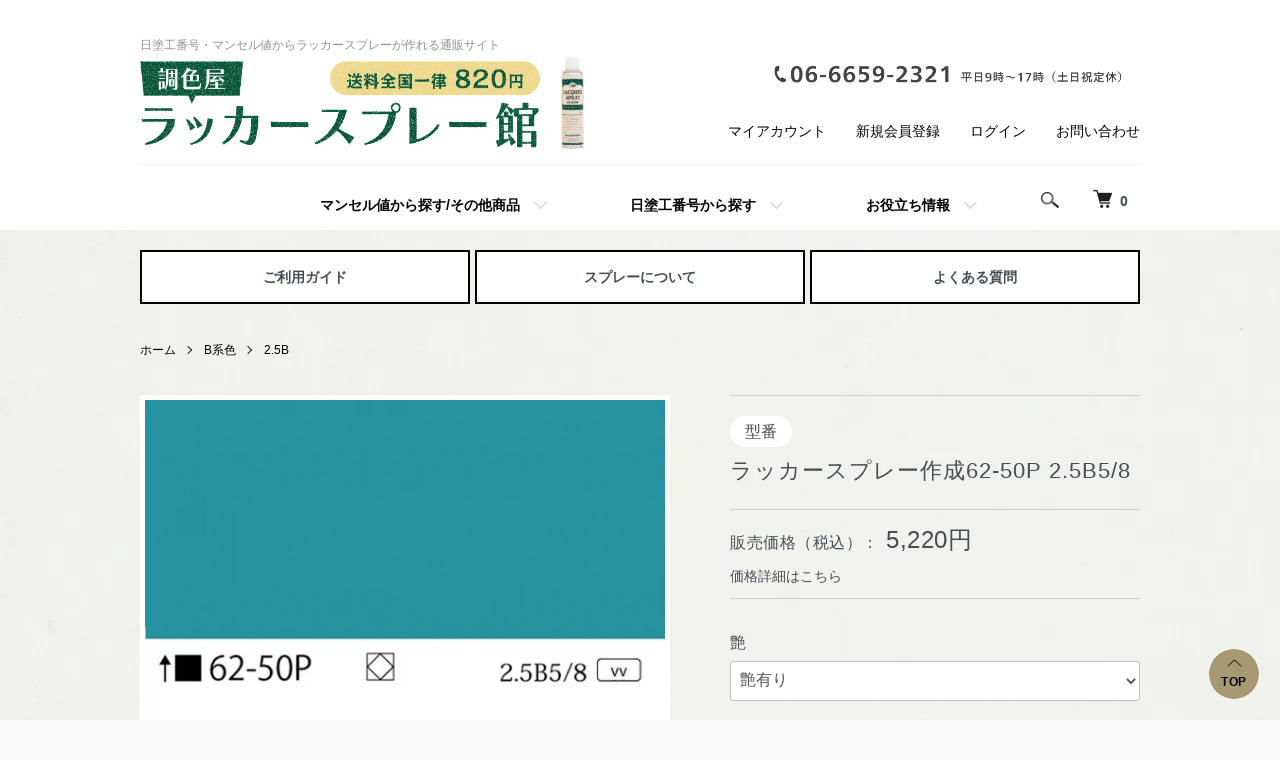

--- FILE ---
content_type: text/html; charset=EUC-JP
request_url: https://mixing-spray.shop/?pid=163262376
body_size: 29075
content:
<!DOCTYPE html PUBLIC "-//W3C//DTD XHTML 1.0 Transitional//EN" "http://www.w3.org/TR/xhtml1/DTD/xhtml1-transitional.dtd">
<html xmlns:og="http://ogp.me/ns#" xmlns:fb="http://www.facebook.com/2008/fbml" xmlns:mixi="http://mixi-platform.com/ns#" xmlns="http://www.w3.org/1999/xhtml" xml:lang="ja" lang="ja" dir="ltr">
<head>
<meta http-equiv="content-type" content="text/html; charset=euc-jp" />
<meta http-equiv="X-UA-Compatible" content="IE=edge,chrome=1" />
<title>ラッカースプレー作成62-50P 2.5B5/8 - 日塗工番号・マンセル値からラッカースプレーが作れる通販サイト</title>
<meta name="Keywords" content="ラッカースプレー作成62-50P 2.5B5/8,調色屋,ラッカースプレー,日塗工番号,マンセル値,タカラ塗料,スプレー缶" />
<meta name="Description" content="この色のラッカースプレーを1本から作成します。見積もり不要！価格がサイトですぐわかる。＜日塗工番号62-50P 2.5B5/8のスプレー缶調色＞" />
<meta name="Author" content="株式会社タカラ塗料" />
<meta name="Copyright" content="株式会社タカラ塗料" />
<meta http-equiv="content-style-type" content="text/css" />
<meta http-equiv="content-script-type" content="text/javascript" />
<link rel="stylesheet" href="https://mixing-spray.shop/css/framework/colormekit.css" type="text/css" />
<link rel="stylesheet" href="https://mixing-spray.shop/css/framework/colormekit-responsive.css" type="text/css" />
<link rel="stylesheet" href="https://img21.shop-pro.jp/PA01474/994/css/2/index.css?cmsp_timestamp=20260119182028" type="text/css" />
<link rel="stylesheet" href="https://img21.shop-pro.jp/PA01474/994/css/2/product.css?cmsp_timestamp=20260119182028" type="text/css" />

<link rel="alternate" type="application/rss+xml" title="rss" href="https://mixing-spray.shop/?mode=rss" />
<link rel="shortcut icon" href="https://img21.shop-pro.jp/PA01474/994/favicon.ico?cmsp_timestamp=20260106180055" />
<script type="text/javascript" src="//ajax.googleapis.com/ajax/libs/jquery/1.7.2/jquery.min.js" ></script>
<meta property="og:title" content="ラッカースプレー作成62-50P 2.5B5/8 - 日塗工番号・マンセル値からラッカースプレーが作れる通販サイト" />
<meta property="og:description" content="この色のラッカースプレーを1本から作成します。見積もり不要！価格がサイトですぐわかる。＜日塗工番号62-50P 2.5B5/8のスプレー缶調色＞" />
<meta property="og:url" content="https://mixing-spray.shop?pid=163262376" />
<meta property="og:site_name" content="日塗工番号・マンセル値からラッカースプレーが作れる通販サイト" />
<meta property="og:image" content="https://img21.shop-pro.jp/PA01474/994/product/163262376.jpg?cmsp_timestamp=20211116160624"/>
<meta property="og:type" content="product" />
<meta property="product:price:amount" content="5220" />
<meta property="product:price:currency" content="JPY" />
<meta property="product:product_link" content="https://mixing-spray.shop?pid=163262376" />
<link rel="stylesheet" href="ftp003.shop-pro.jp/css/freepage.css">
<link href=”https://ftp003.shop-pro.jp/css/freepage.css”rel=”stylesheet” type=”text/css”>
<script>
  var Colorme = {"page":"product","shop":{"account_id":"PA01474994","title":"\u65e5\u5857\u5de5\u756a\u53f7\u30fb\u30de\u30f3\u30bb\u30eb\u5024\u304b\u3089\u30e9\u30c3\u30ab\u30fc\u30b9\u30d7\u30ec\u30fc\u304c\u4f5c\u308c\u308b\u901a\u8ca9\u30b5\u30a4\u30c8"},"basket":{"total_price":0,"items":[]},"customer":{"id":null},"inventory_control":"none","product":{"shop_uid":"PA01474994","id":163262376,"name":"\u30e9\u30c3\u30ab\u30fc\u30b9\u30d7\u30ec\u30fc\u4f5c\u621062-50P 2.5B5\/8","model_number":"","stock_num":null,"sales_price":5220,"sales_price_including_tax":5220,"variants":[{"id":1,"option1_value":"\u8276\u6709\u308a","option2_value":"\u30bf\u30ab\u30e9 280ml 1\u672c\/7\u55b6\u696d\u65e5\/5220\u5186\uff08\uff205220\u5186\uff09","title":"\u8276\u6709\u308a\u3000\u00d7\u3000\u30bf\u30ab\u30e9 280ml 1\u672c\/7\u55b6\u696d\u65e5\/5220\u5186\uff08\uff205220\u5186\uff09","model_number":"LQs_G_280ml_JM_62_50P","stock_num":null,"option_price":5220,"option_price_including_tax":5220,"option_members_price":5220,"option_members_price_including_tax":5220},{"id":2,"option1_value":"\u8276\u6709\u308a","option2_value":"\u30bf\u30ab\u30e9 280ml 2\u672c\/7\u55b6\u696d\u65e5\/6880\u5186\uff08\uff203440\u5186\uff09","title":"\u8276\u6709\u308a\u3000\u00d7\u3000\u30bf\u30ab\u30e9 280ml 2\u672c\/7\u55b6\u696d\u65e5\/6880\u5186\uff08\uff203440\u5186\uff09","model_number":"LQs_G_280ml*2_JM_62_50P","stock_num":null,"option_price":6880,"option_price_including_tax":6880,"option_members_price":6880,"option_members_price_including_tax":6880},{"id":3,"option1_value":"\u8276\u6709\u308a","option2_value":"\u30bf\u30ab\u30e9 280ml 3\u672c\/7\u55b6\u696d\u65e5\/8550\u5186\uff08\uff202850\u5186\uff09","title":"\u8276\u6709\u308a\u3000\u00d7\u3000\u30bf\u30ab\u30e9 280ml 3\u672c\/7\u55b6\u696d\u65e5\/8550\u5186\uff08\uff202850\u5186\uff09","model_number":"LQs_G_280ml*3_JM_62_50P","stock_num":null,"option_price":8550,"option_price_including_tax":8550,"option_members_price":8550,"option_members_price_including_tax":8550},{"id":4,"option1_value":"\u8276\u6709\u308a","option2_value":"\u30bf\u30ab\u30e9 280ml 4\u672c\/7\u55b6\u696d\u65e5\/10200\u5186\uff08\uff202550\u5186\uff09","title":"\u8276\u6709\u308a\u3000\u00d7\u3000\u30bf\u30ab\u30e9 280ml 4\u672c\/7\u55b6\u696d\u65e5\/10200\u5186\uff08\uff202550\u5186\uff09","model_number":"LQs_G_280ml*4_JM_62_50P","stock_num":null,"option_price":10200,"option_price_including_tax":10200,"option_members_price":10200,"option_members_price_including_tax":10200},{"id":5,"option1_value":"\u8276\u6709\u308a","option2_value":"\u30bf\u30ab\u30e9 280ml 5\u672c\/7\u55b6\u696d\u65e5\/11900\u5186\uff08\uff202380\u5186\uff09","title":"\u8276\u6709\u308a\u3000\u00d7\u3000\u30bf\u30ab\u30e9 280ml 5\u672c\/7\u55b6\u696d\u65e5\/11900\u5186\uff08\uff202380\u5186\uff09","model_number":"LQs_G_280ml*5_JM_62_50P","stock_num":null,"option_price":11900,"option_price_including_tax":11900,"option_members_price":11900,"option_members_price_including_tax":11900},{"id":6,"option1_value":"\u8276\u6709\u308a","option2_value":"\u30bf\u30ab\u30e9 280ml 6\u672c\/7\u55b6\u696d\u65e5\/13560\u5186\uff08\uff202260\u5186\uff09","title":"\u8276\u6709\u308a\u3000\u00d7\u3000\u30bf\u30ab\u30e9 280ml 6\u672c\/7\u55b6\u696d\u65e5\/13560\u5186\uff08\uff202260\u5186\uff09","model_number":"LQs_G_280ml*6_JM_62_50P","stock_num":null,"option_price":13560,"option_price_including_tax":13560,"option_members_price":13560,"option_members_price_including_tax":13560},{"id":7,"option1_value":"\u8276\u6709\u308a","option2_value":"\u30bf\u30ab\u30e9 280ml 7\u672c\/7\u55b6\u696d\u65e5\/15260\u5186\uff08\uff202180\u5186\uff09","title":"\u8276\u6709\u308a\u3000\u00d7\u3000\u30bf\u30ab\u30e9 280ml 7\u672c\/7\u55b6\u696d\u65e5\/15260\u5186\uff08\uff202180\u5186\uff09","model_number":"LQs_G_280ml*7_JM_62_50P","stock_num":null,"option_price":15260,"option_price_including_tax":15260,"option_members_price":15260,"option_members_price_including_tax":15260},{"id":8,"option1_value":"\u8276\u6709\u308a","option2_value":"\u30bf\u30ab\u30e9 280ml 8\u672c\/7\u55b6\u696d\u65e5\/16880\u5186\uff08\uff202110\u5186\uff09","title":"\u8276\u6709\u308a\u3000\u00d7\u3000\u30bf\u30ab\u30e9 280ml 8\u672c\/7\u55b6\u696d\u65e5\/16880\u5186\uff08\uff202110\u5186\uff09","model_number":"LQs_G_280ml*8_JM_62_50P","stock_num":null,"option_price":16880,"option_price_including_tax":16880,"option_members_price":16880,"option_members_price_including_tax":16880},{"id":9,"option1_value":"\u8276\u6709\u308a","option2_value":"\u30bf\u30ab\u30e9 280ml 9\u672c\/7\u55b6\u696d\u65e5\/18540\u5186\uff08\uff202060\u5186\uff09","title":"\u8276\u6709\u308a\u3000\u00d7\u3000\u30bf\u30ab\u30e9 280ml 9\u672c\/7\u55b6\u696d\u65e5\/18540\u5186\uff08\uff202060\u5186\uff09","model_number":"LQs_G_280ml*9_JM_62_50P","stock_num":null,"option_price":18540,"option_price_including_tax":18540,"option_members_price":18540,"option_members_price_including_tax":18540},{"id":10,"option1_value":"\u8276\u6709\u308a","option2_value":"\u30bf\u30ab\u30e9 280ml 10\u672c\/7\u55b6\u696d\u65e5\/20300\u5186\uff08\uff202030\u5186\uff09","title":"\u8276\u6709\u308a\u3000\u00d7\u3000\u30bf\u30ab\u30e9 280ml 10\u672c\/7\u55b6\u696d\u65e5\/20300\u5186\uff08\uff202030\u5186\uff09","model_number":"LQs_G_280ml*10_JM_62_50P","stock_num":null,"option_price":20300,"option_price_including_tax":20300,"option_members_price":20300,"option_members_price_including_tax":20300},{"id":11,"option1_value":"\u8276\u6709\u308a","option2_value":"\u30bf\u30ab\u30e9 280ml 11\u672c\/7\u55b6\u696d\u65e5\/21890\u5186\uff08\uff201990\u5186\uff09","title":"\u8276\u6709\u308a\u3000\u00d7\u3000\u30bf\u30ab\u30e9 280ml 11\u672c\/7\u55b6\u696d\u65e5\/21890\u5186\uff08\uff201990\u5186\uff09","model_number":"LQs_G_280ml*11_JM_62_50P","stock_num":null,"option_price":21890,"option_price_including_tax":21890,"option_members_price":21890,"option_members_price_including_tax":21890},{"id":12,"option1_value":"\u8276\u6709\u308a","option2_value":"\u30bf\u30ab\u30e9 280ml 12\u672c\/7\u55b6\u696d\u65e5\/23520\u5186\uff08\uff201960\u5186\uff09","title":"\u8276\u6709\u308a\u3000\u00d7\u3000\u30bf\u30ab\u30e9 280ml 12\u672c\/7\u55b6\u696d\u65e5\/23520\u5186\uff08\uff201960\u5186\uff09","model_number":"LQs_G_280ml*12_JM_62_50P","stock_num":null,"option_price":23520,"option_price_including_tax":23520,"option_members_price":23520,"option_members_price_including_tax":23520},{"id":13,"option1_value":"\u8276\u6709\u308a","option2_value":"\u30b5\u30f3\u30c7\u30fc 300ml 12\u672c\/7\u55b6\u696d\u65e5\/20280\u5186\uff08\uff201690\u5186\uff09","title":"\u8276\u6709\u308a\u3000\u00d7\u3000\u30b5\u30f3\u30c7\u30fc 300ml 12\u672c\/7\u55b6\u696d\u65e5\/20280\u5186\uff08\uff201690\u5186\uff09","model_number":"SLQs_G_300ml*12_JM_62_50P","stock_num":null,"option_price":20280,"option_price_including_tax":20280,"option_members_price":20280,"option_members_price_including_tax":20280},{"id":14,"option1_value":"\u8276\u6709\u308a","option2_value":"\u30b5\u30f3\u30c7\u30fc 300ml 24\u672c\/7\u55b6\u696d\u65e5\/30960\u5186\uff08\uff201290\u5186\uff09","title":"\u8276\u6709\u308a\u3000\u00d7\u3000\u30b5\u30f3\u30c7\u30fc 300ml 24\u672c\/7\u55b6\u696d\u65e5\/30960\u5186\uff08\uff201290\u5186\uff09","model_number":"SLQs_G_300ml*24_JM_62_50P","stock_num":null,"option_price":30960,"option_price_including_tax":30960,"option_members_price":30960,"option_members_price_including_tax":30960},{"id":15,"option1_value":"\u8276\u6709\u308a","option2_value":"\u30b5\u30f3\u30c7\u30fc 300ml 48\u672c\/7\u55b6\u696d\u65e5\/50880\u5186\uff08\uff201060\u5186\uff09","title":"\u8276\u6709\u308a\u3000\u00d7\u3000\u30b5\u30f3\u30c7\u30fc 300ml 48\u672c\/7\u55b6\u696d\u65e5\/50880\u5186\uff08\uff201060\u5186\uff09","model_number":"SLQs_G_300ml*48_JM_62_50P","stock_num":null,"option_price":50880,"option_price_including_tax":50880,"option_members_price":50880,"option_members_price_including_tax":50880},{"id":16,"option1_value":"\u8276\u6709\u308a","option2_value":"\u30b5\u30f3\u30c7\u30fc 300ml 96\u672c\/7\u55b6\u696d\u65e5\/100800\u5186\uff08\uff201050\u5186\uff09","title":"\u8276\u6709\u308a\u3000\u00d7\u3000\u30b5\u30f3\u30c7\u30fc 300ml 96\u672c\/7\u55b6\u696d\u65e5\/100800\u5186\uff08\uff201050\u5186\uff09","model_number":"SLQs_G_300ml*96_JM_62_50P","stock_num":null,"option_price":100800,"option_price_including_tax":100800,"option_members_price":100800,"option_members_price_including_tax":100800},{"id":17,"option1_value":"\u8276\u6709\u308a","option2_value":"\u30a4\u30b5\u30e0 300ml 48\u672c\/4\u9031\u9593\/38400\u5186\uff08\uff20800\u5186\uff09","title":"\u8276\u6709\u308a\u3000\u00d7\u3000\u30a4\u30b5\u30e0 300ml 48\u672c\/4\u9031\u9593\/38400\u5186\uff08\uff20800\u5186\uff09","model_number":"ILQs_G_300ml*48_JM_62_50P","stock_num":null,"option_price":38400,"option_price_including_tax":38400,"option_members_price":38400,"option_members_price_including_tax":38400},{"id":86,"option1_value":"\u8276\u6709\u308a","option2_value":"\u3010\u304a\u6025\u304e\u4f5c\u6210\u3011\u30bf\u30ab\u30e9 280ml 1\u672c\/3\u55b6\u696d\u65e5\/7830\u5186\uff08\uff207830\u5186\uff09","title":"\u8276\u6709\u308a\u3000\u00d7\u3000\u3010\u304a\u6025\u304e\u4f5c\u6210\u3011\u30bf\u30ab\u30e9 280ml 1\u672c\/3\u55b6\u696d\u65e5\/7830\u5186\uff08\uff207830\u5186\uff09","model_number":"LQse_G_280ml_JM_62_50P","stock_num":null,"option_price":7830,"option_price_including_tax":7830,"option_members_price":7830,"option_members_price_including_tax":7830},{"id":87,"option1_value":"\u8276\u6709\u308a","option2_value":"\u3010\u304a\u6025\u304e\u4f5c\u6210\u3011\u30bf\u30ab\u30e9 280ml 2\u672c\/3\u55b6\u696d\u65e5\/10320\u5186\uff08\uff205160\u5186\uff09","title":"\u8276\u6709\u308a\u3000\u00d7\u3000\u3010\u304a\u6025\u304e\u4f5c\u6210\u3011\u30bf\u30ab\u30e9 280ml 2\u672c\/3\u55b6\u696d\u65e5\/10320\u5186\uff08\uff205160\u5186\uff09","model_number":"LQse_G_280ml*2_JM_62_50P","stock_num":null,"option_price":10320,"option_price_including_tax":10320,"option_members_price":10320,"option_members_price_including_tax":10320},{"id":88,"option1_value":"\u8276\u6709\u308a","option2_value":"\u3010\u304a\u6025\u304e\u4f5c\u6210\u3011\u30bf\u30ab\u30e9 280ml 3\u672c\/3\u55b6\u696d\u65e5\/12825\u5186\uff08\uff204275\u5186\uff09","title":"\u8276\u6709\u308a\u3000\u00d7\u3000\u3010\u304a\u6025\u304e\u4f5c\u6210\u3011\u30bf\u30ab\u30e9 280ml 3\u672c\/3\u55b6\u696d\u65e5\/12825\u5186\uff08\uff204275\u5186\uff09","model_number":"LQse_G_280ml*3_JM_62_50P","stock_num":null,"option_price":12825,"option_price_including_tax":12825,"option_members_price":12825,"option_members_price_including_tax":12825},{"id":89,"option1_value":"\u8276\u6709\u308a","option2_value":"\u3010\u304a\u6025\u304e\u4f5c\u6210\u3011\u30bf\u30ab\u30e9 280ml 4\u672c\/3\u55b6\u696d\u65e5\/15300\u5186\uff08\uff203825\u5186\uff09","title":"\u8276\u6709\u308a\u3000\u00d7\u3000\u3010\u304a\u6025\u304e\u4f5c\u6210\u3011\u30bf\u30ab\u30e9 280ml 4\u672c\/3\u55b6\u696d\u65e5\/15300\u5186\uff08\uff203825\u5186\uff09","model_number":"LQse_G_280ml*4_JM_62_50P","stock_num":null,"option_price":15300,"option_price_including_tax":15300,"option_members_price":15300,"option_members_price_including_tax":15300},{"id":90,"option1_value":"\u8276\u6709\u308a","option2_value":"\u3010\u304a\u6025\u304e\u4f5c\u6210\u3011\u30bf\u30ab\u30e9 280ml 5\u672c\/3\u55b6\u696d\u65e5\/17850\u5186\uff08\uff203570\u5186\uff09","title":"\u8276\u6709\u308a\u3000\u00d7\u3000\u3010\u304a\u6025\u304e\u4f5c\u6210\u3011\u30bf\u30ab\u30e9 280ml 5\u672c\/3\u55b6\u696d\u65e5\/17850\u5186\uff08\uff203570\u5186\uff09","model_number":"LQse_G_280ml*5_JM_62_50P","stock_num":null,"option_price":17850,"option_price_including_tax":17850,"option_members_price":17850,"option_members_price_including_tax":17850},{"id":91,"option1_value":"\u8276\u6709\u308a","option2_value":"\u3010\u304a\u6025\u304e\u4f5c\u6210\u3011\u30bf\u30ab\u30e9 280ml 6\u672c\/3\u55b6\u696d\u65e5\/20340\u5186\uff08\uff203390\u5186\uff09","title":"\u8276\u6709\u308a\u3000\u00d7\u3000\u3010\u304a\u6025\u304e\u4f5c\u6210\u3011\u30bf\u30ab\u30e9 280ml 6\u672c\/3\u55b6\u696d\u65e5\/20340\u5186\uff08\uff203390\u5186\uff09","model_number":"LQse_G_280ml*6_JM_62_50P","stock_num":null,"option_price":20340,"option_price_including_tax":20340,"option_members_price":20340,"option_members_price_including_tax":20340},{"id":18,"option1_value":"7\u5206\u8276","option2_value":"\u30bf\u30ab\u30e9 280ml 1\u672c\/7\u55b6\u696d\u65e5\/5220\u5186\uff08\uff205220\u5186\uff09","title":"7\u5206\u8276\u3000\u00d7\u3000\u30bf\u30ab\u30e9 280ml 1\u672c\/7\u55b6\u696d\u65e5\/5220\u5186\uff08\uff205220\u5186\uff09","model_number":"LQs_7G_280ml_JM_62_50P","stock_num":null,"option_price":5220,"option_price_including_tax":5220,"option_members_price":5220,"option_members_price_including_tax":5220},{"id":19,"option1_value":"7\u5206\u8276","option2_value":"\u30bf\u30ab\u30e9 280ml 2\u672c\/7\u55b6\u696d\u65e5\/6880\u5186\uff08\uff203440\u5186\uff09","title":"7\u5206\u8276\u3000\u00d7\u3000\u30bf\u30ab\u30e9 280ml 2\u672c\/7\u55b6\u696d\u65e5\/6880\u5186\uff08\uff203440\u5186\uff09","model_number":"LQs_7G_280ml*2_JM_62_50P","stock_num":null,"option_price":6880,"option_price_including_tax":6880,"option_members_price":6880,"option_members_price_including_tax":6880},{"id":20,"option1_value":"7\u5206\u8276","option2_value":"\u30bf\u30ab\u30e9 280ml 3\u672c\/7\u55b6\u696d\u65e5\/8550\u5186\uff08\uff202850\u5186\uff09","title":"7\u5206\u8276\u3000\u00d7\u3000\u30bf\u30ab\u30e9 280ml 3\u672c\/7\u55b6\u696d\u65e5\/8550\u5186\uff08\uff202850\u5186\uff09","model_number":"LQs_7G_280ml*3_JM_62_50P","stock_num":null,"option_price":8550,"option_price_including_tax":8550,"option_members_price":8550,"option_members_price_including_tax":8550},{"id":21,"option1_value":"7\u5206\u8276","option2_value":"\u30bf\u30ab\u30e9 280ml 4\u672c\/7\u55b6\u696d\u65e5\/10200\u5186\uff08\uff202550\u5186\uff09","title":"7\u5206\u8276\u3000\u00d7\u3000\u30bf\u30ab\u30e9 280ml 4\u672c\/7\u55b6\u696d\u65e5\/10200\u5186\uff08\uff202550\u5186\uff09","model_number":"LQs_7G_280ml*4_JM_62_50P","stock_num":null,"option_price":10200,"option_price_including_tax":10200,"option_members_price":10200,"option_members_price_including_tax":10200},{"id":22,"option1_value":"7\u5206\u8276","option2_value":"\u30bf\u30ab\u30e9 280ml 5\u672c\/7\u55b6\u696d\u65e5\/11900\u5186\uff08\uff202380\u5186\uff09","title":"7\u5206\u8276\u3000\u00d7\u3000\u30bf\u30ab\u30e9 280ml 5\u672c\/7\u55b6\u696d\u65e5\/11900\u5186\uff08\uff202380\u5186\uff09","model_number":"LQs_7G_280ml*5_JM_62_50P","stock_num":null,"option_price":11900,"option_price_including_tax":11900,"option_members_price":11900,"option_members_price_including_tax":11900},{"id":23,"option1_value":"7\u5206\u8276","option2_value":"\u30bf\u30ab\u30e9 280ml 6\u672c\/7\u55b6\u696d\u65e5\/13560\u5186\uff08\uff202260\u5186\uff09","title":"7\u5206\u8276\u3000\u00d7\u3000\u30bf\u30ab\u30e9 280ml 6\u672c\/7\u55b6\u696d\u65e5\/13560\u5186\uff08\uff202260\u5186\uff09","model_number":"LQs_7G_280ml*6_JM_62_50P","stock_num":null,"option_price":13560,"option_price_including_tax":13560,"option_members_price":13560,"option_members_price_including_tax":13560},{"id":24,"option1_value":"7\u5206\u8276","option2_value":"\u30bf\u30ab\u30e9 280ml 7\u672c\/7\u55b6\u696d\u65e5\/15260\u5186\uff08\uff202180\u5186\uff09","title":"7\u5206\u8276\u3000\u00d7\u3000\u30bf\u30ab\u30e9 280ml 7\u672c\/7\u55b6\u696d\u65e5\/15260\u5186\uff08\uff202180\u5186\uff09","model_number":"LQs_7G_280ml*7_JM_62_50P","stock_num":null,"option_price":15260,"option_price_including_tax":15260,"option_members_price":15260,"option_members_price_including_tax":15260},{"id":25,"option1_value":"7\u5206\u8276","option2_value":"\u30bf\u30ab\u30e9 280ml 8\u672c\/7\u55b6\u696d\u65e5\/16880\u5186\uff08\uff202110\u5186\uff09","title":"7\u5206\u8276\u3000\u00d7\u3000\u30bf\u30ab\u30e9 280ml 8\u672c\/7\u55b6\u696d\u65e5\/16880\u5186\uff08\uff202110\u5186\uff09","model_number":"LQs_7G_280ml*8_JM_62_50P","stock_num":null,"option_price":16880,"option_price_including_tax":16880,"option_members_price":16880,"option_members_price_including_tax":16880},{"id":26,"option1_value":"7\u5206\u8276","option2_value":"\u30bf\u30ab\u30e9 280ml 9\u672c\/7\u55b6\u696d\u65e5\/18540\u5186\uff08\uff202060\u5186\uff09","title":"7\u5206\u8276\u3000\u00d7\u3000\u30bf\u30ab\u30e9 280ml 9\u672c\/7\u55b6\u696d\u65e5\/18540\u5186\uff08\uff202060\u5186\uff09","model_number":"LQs_7G_280ml*9_JM_62_50P","stock_num":null,"option_price":18540,"option_price_including_tax":18540,"option_members_price":18540,"option_members_price_including_tax":18540},{"id":27,"option1_value":"7\u5206\u8276","option2_value":"\u30bf\u30ab\u30e9 280ml 10\u672c\/7\u55b6\u696d\u65e5\/20300\u5186\uff08\uff202030\u5186\uff09","title":"7\u5206\u8276\u3000\u00d7\u3000\u30bf\u30ab\u30e9 280ml 10\u672c\/7\u55b6\u696d\u65e5\/20300\u5186\uff08\uff202030\u5186\uff09","model_number":"LQs_7G_280ml*10_JM_62_50P","stock_num":null,"option_price":20300,"option_price_including_tax":20300,"option_members_price":20300,"option_members_price_including_tax":20300},{"id":28,"option1_value":"7\u5206\u8276","option2_value":"\u30bf\u30ab\u30e9 280ml 11\u672c\/7\u55b6\u696d\u65e5\/21890\u5186\uff08\uff201990\u5186\uff09","title":"7\u5206\u8276\u3000\u00d7\u3000\u30bf\u30ab\u30e9 280ml 11\u672c\/7\u55b6\u696d\u65e5\/21890\u5186\uff08\uff201990\u5186\uff09","model_number":"LQs_7G_280ml*11_JM_62_50P","stock_num":null,"option_price":21890,"option_price_including_tax":21890,"option_members_price":21890,"option_members_price_including_tax":21890},{"id":29,"option1_value":"7\u5206\u8276","option2_value":"\u30bf\u30ab\u30e9 280ml 12\u672c\/7\u55b6\u696d\u65e5\/23520\u5186\uff08\uff201960\u5186\uff09","title":"7\u5206\u8276\u3000\u00d7\u3000\u30bf\u30ab\u30e9 280ml 12\u672c\/7\u55b6\u696d\u65e5\/23520\u5186\uff08\uff201960\u5186\uff09","model_number":"LQs_7G_280ml*12_JM_62_50P","stock_num":null,"option_price":23520,"option_price_including_tax":23520,"option_members_price":23520,"option_members_price_including_tax":23520},{"id":30,"option1_value":"7\u5206\u8276","option2_value":"\u30b5\u30f3\u30c7\u30fc 300ml 12\u672c\/7\u55b6\u696d\u65e5\/20280\u5186\uff08\uff201690\u5186\uff09","title":"7\u5206\u8276\u3000\u00d7\u3000\u30b5\u30f3\u30c7\u30fc 300ml 12\u672c\/7\u55b6\u696d\u65e5\/20280\u5186\uff08\uff201690\u5186\uff09","model_number":"SLQs_7G_300ml*12_JM_62_50P","stock_num":null,"option_price":20280,"option_price_including_tax":20280,"option_members_price":20280,"option_members_price_including_tax":20280},{"id":31,"option1_value":"7\u5206\u8276","option2_value":"\u30b5\u30f3\u30c7\u30fc 300ml 24\u672c\/7\u55b6\u696d\u65e5\/30960\u5186\uff08\uff201290\u5186\uff09","title":"7\u5206\u8276\u3000\u00d7\u3000\u30b5\u30f3\u30c7\u30fc 300ml 24\u672c\/7\u55b6\u696d\u65e5\/30960\u5186\uff08\uff201290\u5186\uff09","model_number":"SLQs_7G_300ml*24_JM_62_50P","stock_num":null,"option_price":30960,"option_price_including_tax":30960,"option_members_price":30960,"option_members_price_including_tax":30960},{"id":32,"option1_value":"7\u5206\u8276","option2_value":"\u30b5\u30f3\u30c7\u30fc 300ml 48\u672c\/7\u55b6\u696d\u65e5\/50880\u5186\uff08\uff201060\u5186\uff09","title":"7\u5206\u8276\u3000\u00d7\u3000\u30b5\u30f3\u30c7\u30fc 300ml 48\u672c\/7\u55b6\u696d\u65e5\/50880\u5186\uff08\uff201060\u5186\uff09","model_number":"SLQs_7G_300ml*48_JM_62_50P","stock_num":null,"option_price":50880,"option_price_including_tax":50880,"option_members_price":50880,"option_members_price_including_tax":50880},{"id":33,"option1_value":"7\u5206\u8276","option2_value":"\u30b5\u30f3\u30c7\u30fc 300ml 96\u672c\/7\u55b6\u696d\u65e5\/100800\u5186\uff08\uff201050\u5186\uff09","title":"7\u5206\u8276\u3000\u00d7\u3000\u30b5\u30f3\u30c7\u30fc 300ml 96\u672c\/7\u55b6\u696d\u65e5\/100800\u5186\uff08\uff201050\u5186\uff09","model_number":"SLQs_7G_300ml*96_JM_62_50P","stock_num":null,"option_price":100800,"option_price_including_tax":100800,"option_members_price":100800,"option_members_price_including_tax":100800},{"id":34,"option1_value":"7\u5206\u8276","option2_value":"\u30a4\u30b5\u30e0 300ml 48\u672c\/4\u9031\u9593\/38400\u5186\uff08\uff20800\u5186\uff09","title":"7\u5206\u8276\u3000\u00d7\u3000\u30a4\u30b5\u30e0 300ml 48\u672c\/4\u9031\u9593\/38400\u5186\uff08\uff20800\u5186\uff09","model_number":"ILQs_7G_300ml*48_JM_62_50P","stock_num":null,"option_price":38400,"option_price_including_tax":38400,"option_members_price":38400,"option_members_price_including_tax":38400},{"id":92,"option1_value":"7\u5206\u8276","option2_value":"\u3010\u304a\u6025\u304e\u4f5c\u6210\u3011\u30bf\u30ab\u30e9 280ml 1\u672c\/3\u55b6\u696d\u65e5\/7830\u5186\uff08\uff207830\u5186\uff09","title":"7\u5206\u8276\u3000\u00d7\u3000\u3010\u304a\u6025\u304e\u4f5c\u6210\u3011\u30bf\u30ab\u30e9 280ml 1\u672c\/3\u55b6\u696d\u65e5\/7830\u5186\uff08\uff207830\u5186\uff09","model_number":"LQse_7G_280ml_JM_62_50P","stock_num":null,"option_price":7830,"option_price_including_tax":7830,"option_members_price":7830,"option_members_price_including_tax":7830},{"id":93,"option1_value":"7\u5206\u8276","option2_value":"\u3010\u304a\u6025\u304e\u4f5c\u6210\u3011\u30bf\u30ab\u30e9 280ml 2\u672c\/3\u55b6\u696d\u65e5\/10320\u5186\uff08\uff205160\u5186\uff09","title":"7\u5206\u8276\u3000\u00d7\u3000\u3010\u304a\u6025\u304e\u4f5c\u6210\u3011\u30bf\u30ab\u30e9 280ml 2\u672c\/3\u55b6\u696d\u65e5\/10320\u5186\uff08\uff205160\u5186\uff09","model_number":"LQse_7G_280ml*2_JM_62_50P","stock_num":null,"option_price":10320,"option_price_including_tax":10320,"option_members_price":10320,"option_members_price_including_tax":10320},{"id":94,"option1_value":"7\u5206\u8276","option2_value":"\u3010\u304a\u6025\u304e\u4f5c\u6210\u3011\u30bf\u30ab\u30e9 280ml 3\u672c\/3\u55b6\u696d\u65e5\/12825\u5186\uff08\uff204275\u5186\uff09","title":"7\u5206\u8276\u3000\u00d7\u3000\u3010\u304a\u6025\u304e\u4f5c\u6210\u3011\u30bf\u30ab\u30e9 280ml 3\u672c\/3\u55b6\u696d\u65e5\/12825\u5186\uff08\uff204275\u5186\uff09","model_number":"LQse_7G_280ml*3_JM_62_50P","stock_num":null,"option_price":12825,"option_price_including_tax":12825,"option_members_price":12825,"option_members_price_including_tax":12825},{"id":95,"option1_value":"7\u5206\u8276","option2_value":"\u3010\u304a\u6025\u304e\u4f5c\u6210\u3011\u30bf\u30ab\u30e9 280ml 4\u672c\/3\u55b6\u696d\u65e5\/15300\u5186\uff08\uff203825\u5186\uff09","title":"7\u5206\u8276\u3000\u00d7\u3000\u3010\u304a\u6025\u304e\u4f5c\u6210\u3011\u30bf\u30ab\u30e9 280ml 4\u672c\/3\u55b6\u696d\u65e5\/15300\u5186\uff08\uff203825\u5186\uff09","model_number":"LQse_7G_280ml*4_JM_62_50P","stock_num":null,"option_price":15300,"option_price_including_tax":15300,"option_members_price":15300,"option_members_price_including_tax":15300},{"id":96,"option1_value":"7\u5206\u8276","option2_value":"\u3010\u304a\u6025\u304e\u4f5c\u6210\u3011\u30bf\u30ab\u30e9 280ml 5\u672c\/3\u55b6\u696d\u65e5\/17850\u5186\uff08\uff203570\u5186\uff09","title":"7\u5206\u8276\u3000\u00d7\u3000\u3010\u304a\u6025\u304e\u4f5c\u6210\u3011\u30bf\u30ab\u30e9 280ml 5\u672c\/3\u55b6\u696d\u65e5\/17850\u5186\uff08\uff203570\u5186\uff09","model_number":"LQse_7G_280ml*5_JM_62_50P","stock_num":null,"option_price":17850,"option_price_including_tax":17850,"option_members_price":17850,"option_members_price_including_tax":17850},{"id":97,"option1_value":"7\u5206\u8276","option2_value":"\u3010\u304a\u6025\u304e\u4f5c\u6210\u3011\u30bf\u30ab\u30e9 280ml 6\u672c\/3\u55b6\u696d\u65e5\/20340\u5186\uff08\uff203390\u5186\uff09","title":"7\u5206\u8276\u3000\u00d7\u3000\u3010\u304a\u6025\u304e\u4f5c\u6210\u3011\u30bf\u30ab\u30e9 280ml 6\u672c\/3\u55b6\u696d\u65e5\/20340\u5186\uff08\uff203390\u5186\uff09","model_number":"LQse_7G_280ml*6_JM_62_50P","stock_num":null,"option_price":20340,"option_price_including_tax":20340,"option_members_price":20340,"option_members_price_including_tax":20340},{"id":35,"option1_value":"5\u5206\u8276","option2_value":"\u30bf\u30ab\u30e9 280ml 1\u672c\/7\u55b6\u696d\u65e5\/5220\u5186\uff08\uff205220\u5186\uff09","title":"5\u5206\u8276\u3000\u00d7\u3000\u30bf\u30ab\u30e9 280ml 1\u672c\/7\u55b6\u696d\u65e5\/5220\u5186\uff08\uff205220\u5186\uff09","model_number":"LQs_5G_280ml_JM_62_50P","stock_num":null,"option_price":5220,"option_price_including_tax":5220,"option_members_price":5220,"option_members_price_including_tax":5220},{"id":36,"option1_value":"5\u5206\u8276","option2_value":"\u30bf\u30ab\u30e9 280ml 2\u672c\/7\u55b6\u696d\u65e5\/6880\u5186\uff08\uff203440\u5186\uff09","title":"5\u5206\u8276\u3000\u00d7\u3000\u30bf\u30ab\u30e9 280ml 2\u672c\/7\u55b6\u696d\u65e5\/6880\u5186\uff08\uff203440\u5186\uff09","model_number":"LQs_5G_280ml*2_JM_62_50P","stock_num":null,"option_price":6880,"option_price_including_tax":6880,"option_members_price":6880,"option_members_price_including_tax":6880},{"id":37,"option1_value":"5\u5206\u8276","option2_value":"\u30bf\u30ab\u30e9 280ml 3\u672c\/7\u55b6\u696d\u65e5\/8550\u5186\uff08\uff202850\u5186\uff09","title":"5\u5206\u8276\u3000\u00d7\u3000\u30bf\u30ab\u30e9 280ml 3\u672c\/7\u55b6\u696d\u65e5\/8550\u5186\uff08\uff202850\u5186\uff09","model_number":"LQs_5G_280ml*3_JM_62_50P","stock_num":null,"option_price":8550,"option_price_including_tax":8550,"option_members_price":8550,"option_members_price_including_tax":8550},{"id":38,"option1_value":"5\u5206\u8276","option2_value":"\u30bf\u30ab\u30e9 280ml 4\u672c\/7\u55b6\u696d\u65e5\/10200\u5186\uff08\uff202550\u5186\uff09","title":"5\u5206\u8276\u3000\u00d7\u3000\u30bf\u30ab\u30e9 280ml 4\u672c\/7\u55b6\u696d\u65e5\/10200\u5186\uff08\uff202550\u5186\uff09","model_number":"LQs_5G_280ml*4_JM_62_50P","stock_num":null,"option_price":10200,"option_price_including_tax":10200,"option_members_price":10200,"option_members_price_including_tax":10200},{"id":39,"option1_value":"5\u5206\u8276","option2_value":"\u30bf\u30ab\u30e9 280ml 5\u672c\/7\u55b6\u696d\u65e5\/11900\u5186\uff08\uff202380\u5186\uff09","title":"5\u5206\u8276\u3000\u00d7\u3000\u30bf\u30ab\u30e9 280ml 5\u672c\/7\u55b6\u696d\u65e5\/11900\u5186\uff08\uff202380\u5186\uff09","model_number":"LQs_5G_280ml*5_JM_62_50P","stock_num":null,"option_price":11900,"option_price_including_tax":11900,"option_members_price":11900,"option_members_price_including_tax":11900},{"id":40,"option1_value":"5\u5206\u8276","option2_value":"\u30bf\u30ab\u30e9 280ml 6\u672c\/7\u55b6\u696d\u65e5\/13560\u5186\uff08\uff202260\u5186\uff09","title":"5\u5206\u8276\u3000\u00d7\u3000\u30bf\u30ab\u30e9 280ml 6\u672c\/7\u55b6\u696d\u65e5\/13560\u5186\uff08\uff202260\u5186\uff09","model_number":"LQs_5G_280ml*6_JM_62_50P","stock_num":null,"option_price":13560,"option_price_including_tax":13560,"option_members_price":13560,"option_members_price_including_tax":13560},{"id":41,"option1_value":"5\u5206\u8276","option2_value":"\u30bf\u30ab\u30e9 280ml 7\u672c\/7\u55b6\u696d\u65e5\/15260\u5186\uff08\uff202180\u5186\uff09","title":"5\u5206\u8276\u3000\u00d7\u3000\u30bf\u30ab\u30e9 280ml 7\u672c\/7\u55b6\u696d\u65e5\/15260\u5186\uff08\uff202180\u5186\uff09","model_number":"LQs_5G_280ml*7_JM_62_50P","stock_num":null,"option_price":15260,"option_price_including_tax":15260,"option_members_price":15260,"option_members_price_including_tax":15260},{"id":42,"option1_value":"5\u5206\u8276","option2_value":"\u30bf\u30ab\u30e9 280ml 8\u672c\/7\u55b6\u696d\u65e5\/16880\u5186\uff08\uff202110\u5186\uff09","title":"5\u5206\u8276\u3000\u00d7\u3000\u30bf\u30ab\u30e9 280ml 8\u672c\/7\u55b6\u696d\u65e5\/16880\u5186\uff08\uff202110\u5186\uff09","model_number":"LQs_5G_280ml*8_JM_62_50P","stock_num":null,"option_price":16880,"option_price_including_tax":16880,"option_members_price":16880,"option_members_price_including_tax":16880},{"id":43,"option1_value":"5\u5206\u8276","option2_value":"\u30bf\u30ab\u30e9 280ml 9\u672c\/7\u55b6\u696d\u65e5\/18540\u5186\uff08\uff202060\u5186\uff09","title":"5\u5206\u8276\u3000\u00d7\u3000\u30bf\u30ab\u30e9 280ml 9\u672c\/7\u55b6\u696d\u65e5\/18540\u5186\uff08\uff202060\u5186\uff09","model_number":"LQs_5G_280ml*9_JM_62_50P","stock_num":null,"option_price":18540,"option_price_including_tax":18540,"option_members_price":18540,"option_members_price_including_tax":18540},{"id":44,"option1_value":"5\u5206\u8276","option2_value":"\u30bf\u30ab\u30e9 280ml 10\u672c\/7\u55b6\u696d\u65e5\/20300\u5186\uff08\uff202030\u5186\uff09","title":"5\u5206\u8276\u3000\u00d7\u3000\u30bf\u30ab\u30e9 280ml 10\u672c\/7\u55b6\u696d\u65e5\/20300\u5186\uff08\uff202030\u5186\uff09","model_number":"LQs_5G_280ml*10_JM_62_50P","stock_num":null,"option_price":20300,"option_price_including_tax":20300,"option_members_price":20300,"option_members_price_including_tax":20300},{"id":45,"option1_value":"5\u5206\u8276","option2_value":"\u30bf\u30ab\u30e9 280ml 11\u672c\/7\u55b6\u696d\u65e5\/21890\u5186\uff08\uff201990\u5186\uff09","title":"5\u5206\u8276\u3000\u00d7\u3000\u30bf\u30ab\u30e9 280ml 11\u672c\/7\u55b6\u696d\u65e5\/21890\u5186\uff08\uff201990\u5186\uff09","model_number":"LQs_5G_280ml*11_JM_62_50P","stock_num":null,"option_price":21890,"option_price_including_tax":21890,"option_members_price":21890,"option_members_price_including_tax":21890},{"id":46,"option1_value":"5\u5206\u8276","option2_value":"\u30bf\u30ab\u30e9 280ml 12\u672c\/7\u55b6\u696d\u65e5\/23520\u5186\uff08\uff201960\u5186\uff09","title":"5\u5206\u8276\u3000\u00d7\u3000\u30bf\u30ab\u30e9 280ml 12\u672c\/7\u55b6\u696d\u65e5\/23520\u5186\uff08\uff201960\u5186\uff09","model_number":"LQs_5G_280ml*12_JM_62_50P","stock_num":null,"option_price":23520,"option_price_including_tax":23520,"option_members_price":23520,"option_members_price_including_tax":23520},{"id":47,"option1_value":"5\u5206\u8276","option2_value":"\u30b5\u30f3\u30c7\u30fc 300ml 12\u672c\/7\u55b6\u696d\u65e5\/20280\u5186\uff08\uff201690\u5186\uff09","title":"5\u5206\u8276\u3000\u00d7\u3000\u30b5\u30f3\u30c7\u30fc 300ml 12\u672c\/7\u55b6\u696d\u65e5\/20280\u5186\uff08\uff201690\u5186\uff09","model_number":"SLQs_5G_300ml*12_JM_62_50P","stock_num":null,"option_price":20280,"option_price_including_tax":20280,"option_members_price":20280,"option_members_price_including_tax":20280},{"id":48,"option1_value":"5\u5206\u8276","option2_value":"\u30b5\u30f3\u30c7\u30fc 300ml 24\u672c\/7\u55b6\u696d\u65e5\/30960\u5186\uff08\uff201290\u5186\uff09","title":"5\u5206\u8276\u3000\u00d7\u3000\u30b5\u30f3\u30c7\u30fc 300ml 24\u672c\/7\u55b6\u696d\u65e5\/30960\u5186\uff08\uff201290\u5186\uff09","model_number":"SLQs_5G_300ml*24_JM_62_50P","stock_num":null,"option_price":30960,"option_price_including_tax":30960,"option_members_price":30960,"option_members_price_including_tax":30960},{"id":49,"option1_value":"5\u5206\u8276","option2_value":"\u30b5\u30f3\u30c7\u30fc 300ml 48\u672c\/7\u55b6\u696d\u65e5\/50880\u5186\uff08\uff201060\u5186\uff09","title":"5\u5206\u8276\u3000\u00d7\u3000\u30b5\u30f3\u30c7\u30fc 300ml 48\u672c\/7\u55b6\u696d\u65e5\/50880\u5186\uff08\uff201060\u5186\uff09","model_number":"SLQs_5G_300ml*48_JM_62_50P","stock_num":null,"option_price":50880,"option_price_including_tax":50880,"option_members_price":50880,"option_members_price_including_tax":50880},{"id":50,"option1_value":"5\u5206\u8276","option2_value":"\u30b5\u30f3\u30c7\u30fc 300ml 96\u672c\/7\u55b6\u696d\u65e5\/100800\u5186\uff08\uff201050\u5186\uff09","title":"5\u5206\u8276\u3000\u00d7\u3000\u30b5\u30f3\u30c7\u30fc 300ml 96\u672c\/7\u55b6\u696d\u65e5\/100800\u5186\uff08\uff201050\u5186\uff09","model_number":"SLQs_5G_300ml*96_JM_62_50P","stock_num":null,"option_price":100800,"option_price_including_tax":100800,"option_members_price":100800,"option_members_price_including_tax":100800},{"id":51,"option1_value":"5\u5206\u8276","option2_value":"\u30a4\u30b5\u30e0 300ml 48\u672c\/4\u9031\u9593\/38400\u5186\uff08\uff20800\u5186\uff09","title":"5\u5206\u8276\u3000\u00d7\u3000\u30a4\u30b5\u30e0 300ml 48\u672c\/4\u9031\u9593\/38400\u5186\uff08\uff20800\u5186\uff09","model_number":"ILQs_5G_300ml*48_JM_62_50P","stock_num":null,"option_price":38400,"option_price_including_tax":38400,"option_members_price":38400,"option_members_price_including_tax":38400},{"id":98,"option1_value":"5\u5206\u8276","option2_value":"\u3010\u304a\u6025\u304e\u4f5c\u6210\u3011\u30bf\u30ab\u30e9 280ml 1\u672c\/3\u55b6\u696d\u65e5\/7830\u5186\uff08\uff207830\u5186\uff09","title":"5\u5206\u8276\u3000\u00d7\u3000\u3010\u304a\u6025\u304e\u4f5c\u6210\u3011\u30bf\u30ab\u30e9 280ml 1\u672c\/3\u55b6\u696d\u65e5\/7830\u5186\uff08\uff207830\u5186\uff09","model_number":"LQse_5G_280ml_JM_62_50P","stock_num":null,"option_price":7830,"option_price_including_tax":7830,"option_members_price":7830,"option_members_price_including_tax":7830},{"id":99,"option1_value":"5\u5206\u8276","option2_value":"\u3010\u304a\u6025\u304e\u4f5c\u6210\u3011\u30bf\u30ab\u30e9 280ml 2\u672c\/3\u55b6\u696d\u65e5\/10320\u5186\uff08\uff205160\u5186\uff09","title":"5\u5206\u8276\u3000\u00d7\u3000\u3010\u304a\u6025\u304e\u4f5c\u6210\u3011\u30bf\u30ab\u30e9 280ml 2\u672c\/3\u55b6\u696d\u65e5\/10320\u5186\uff08\uff205160\u5186\uff09","model_number":"LQse_5G_280ml*2_JM_62_50P","stock_num":null,"option_price":10320,"option_price_including_tax":10320,"option_members_price":10320,"option_members_price_including_tax":10320},{"id":100,"option1_value":"5\u5206\u8276","option2_value":"\u3010\u304a\u6025\u304e\u4f5c\u6210\u3011\u30bf\u30ab\u30e9 280ml 3\u672c\/3\u55b6\u696d\u65e5\/12825\u5186\uff08\uff204275\u5186\uff09","title":"5\u5206\u8276\u3000\u00d7\u3000\u3010\u304a\u6025\u304e\u4f5c\u6210\u3011\u30bf\u30ab\u30e9 280ml 3\u672c\/3\u55b6\u696d\u65e5\/12825\u5186\uff08\uff204275\u5186\uff09","model_number":"LQse_5G_280ml*3_JM_62_50P","stock_num":null,"option_price":12825,"option_price_including_tax":12825,"option_members_price":12825,"option_members_price_including_tax":12825},{"id":101,"option1_value":"5\u5206\u8276","option2_value":"\u3010\u304a\u6025\u304e\u4f5c\u6210\u3011\u30bf\u30ab\u30e9 280ml 4\u672c\/3\u55b6\u696d\u65e5\/15300\u5186\uff08\uff203825\u5186\uff09","title":"5\u5206\u8276\u3000\u00d7\u3000\u3010\u304a\u6025\u304e\u4f5c\u6210\u3011\u30bf\u30ab\u30e9 280ml 4\u672c\/3\u55b6\u696d\u65e5\/15300\u5186\uff08\uff203825\u5186\uff09","model_number":"LQse_5G_280ml*4_JM_62_50P","stock_num":null,"option_price":15300,"option_price_including_tax":15300,"option_members_price":15300,"option_members_price_including_tax":15300},{"id":102,"option1_value":"5\u5206\u8276","option2_value":"\u3010\u304a\u6025\u304e\u4f5c\u6210\u3011\u30bf\u30ab\u30e9 280ml 5\u672c\/3\u55b6\u696d\u65e5\/17850\u5186\uff08\uff203570\u5186\uff09","title":"5\u5206\u8276\u3000\u00d7\u3000\u3010\u304a\u6025\u304e\u4f5c\u6210\u3011\u30bf\u30ab\u30e9 280ml 5\u672c\/3\u55b6\u696d\u65e5\/17850\u5186\uff08\uff203570\u5186\uff09","model_number":"LQse_5G_280ml*5_JM_62_50P","stock_num":null,"option_price":17850,"option_price_including_tax":17850,"option_members_price":17850,"option_members_price_including_tax":17850},{"id":103,"option1_value":"5\u5206\u8276","option2_value":"\u3010\u304a\u6025\u304e\u4f5c\u6210\u3011\u30bf\u30ab\u30e9 280ml 6\u672c\/3\u55b6\u696d\u65e5\/20340\u5186\uff08\uff203390\u5186\uff09","title":"5\u5206\u8276\u3000\u00d7\u3000\u3010\u304a\u6025\u304e\u4f5c\u6210\u3011\u30bf\u30ab\u30e9 280ml 6\u672c\/3\u55b6\u696d\u65e5\/20340\u5186\uff08\uff203390\u5186\uff09","model_number":"LQse_5G_280ml*6_JM_62_50P","stock_num":null,"option_price":20340,"option_price_including_tax":20340,"option_members_price":20340,"option_members_price_including_tax":20340},{"id":52,"option1_value":"3\u5206\u8276","option2_value":"\u30bf\u30ab\u30e9 280ml 1\u672c\/7\u55b6\u696d\u65e5\/5220\u5186\uff08\uff205220\u5186\uff09","title":"3\u5206\u8276\u3000\u00d7\u3000\u30bf\u30ab\u30e9 280ml 1\u672c\/7\u55b6\u696d\u65e5\/5220\u5186\uff08\uff205220\u5186\uff09","model_number":"LQs_3G_280ml_JM_62_50P","stock_num":null,"option_price":5220,"option_price_including_tax":5220,"option_members_price":5220,"option_members_price_including_tax":5220},{"id":53,"option1_value":"3\u5206\u8276","option2_value":"\u30bf\u30ab\u30e9 280ml 2\u672c\/7\u55b6\u696d\u65e5\/6880\u5186\uff08\uff203440\u5186\uff09","title":"3\u5206\u8276\u3000\u00d7\u3000\u30bf\u30ab\u30e9 280ml 2\u672c\/7\u55b6\u696d\u65e5\/6880\u5186\uff08\uff203440\u5186\uff09","model_number":"LQs_3G_280ml*2_JM_62_50P","stock_num":null,"option_price":6880,"option_price_including_tax":6880,"option_members_price":6880,"option_members_price_including_tax":6880},{"id":54,"option1_value":"3\u5206\u8276","option2_value":"\u30bf\u30ab\u30e9 280ml 3\u672c\/7\u55b6\u696d\u65e5\/8550\u5186\uff08\uff202850\u5186\uff09","title":"3\u5206\u8276\u3000\u00d7\u3000\u30bf\u30ab\u30e9 280ml 3\u672c\/7\u55b6\u696d\u65e5\/8550\u5186\uff08\uff202850\u5186\uff09","model_number":"LQs_3G_280ml*3_JM_62_50P","stock_num":null,"option_price":8550,"option_price_including_tax":8550,"option_members_price":8550,"option_members_price_including_tax":8550},{"id":55,"option1_value":"3\u5206\u8276","option2_value":"\u30bf\u30ab\u30e9 280ml 4\u672c\/7\u55b6\u696d\u65e5\/10200\u5186\uff08\uff202550\u5186\uff09","title":"3\u5206\u8276\u3000\u00d7\u3000\u30bf\u30ab\u30e9 280ml 4\u672c\/7\u55b6\u696d\u65e5\/10200\u5186\uff08\uff202550\u5186\uff09","model_number":"LQs_3G_280ml*4_JM_62_50P","stock_num":null,"option_price":10200,"option_price_including_tax":10200,"option_members_price":10200,"option_members_price_including_tax":10200},{"id":56,"option1_value":"3\u5206\u8276","option2_value":"\u30bf\u30ab\u30e9 280ml 5\u672c\/7\u55b6\u696d\u65e5\/11900\u5186\uff08\uff202380\u5186\uff09","title":"3\u5206\u8276\u3000\u00d7\u3000\u30bf\u30ab\u30e9 280ml 5\u672c\/7\u55b6\u696d\u65e5\/11900\u5186\uff08\uff202380\u5186\uff09","model_number":"LQs_3G_280ml*5_JM_62_50P","stock_num":null,"option_price":11900,"option_price_including_tax":11900,"option_members_price":11900,"option_members_price_including_tax":11900},{"id":57,"option1_value":"3\u5206\u8276","option2_value":"\u30bf\u30ab\u30e9 280ml 6\u672c\/7\u55b6\u696d\u65e5\/13560\u5186\uff08\uff202260\u5186\uff09","title":"3\u5206\u8276\u3000\u00d7\u3000\u30bf\u30ab\u30e9 280ml 6\u672c\/7\u55b6\u696d\u65e5\/13560\u5186\uff08\uff202260\u5186\uff09","model_number":"LQs_3G_280ml*6_JM_62_50P","stock_num":null,"option_price":13560,"option_price_including_tax":13560,"option_members_price":13560,"option_members_price_including_tax":13560},{"id":58,"option1_value":"3\u5206\u8276","option2_value":"\u30bf\u30ab\u30e9 280ml 7\u672c\/7\u55b6\u696d\u65e5\/15260\u5186\uff08\uff202180\u5186\uff09","title":"3\u5206\u8276\u3000\u00d7\u3000\u30bf\u30ab\u30e9 280ml 7\u672c\/7\u55b6\u696d\u65e5\/15260\u5186\uff08\uff202180\u5186\uff09","model_number":"LQs_3G_280ml*7_JM_62_50P","stock_num":null,"option_price":15260,"option_price_including_tax":15260,"option_members_price":15260,"option_members_price_including_tax":15260},{"id":59,"option1_value":"3\u5206\u8276","option2_value":"\u30bf\u30ab\u30e9 280ml 8\u672c\/7\u55b6\u696d\u65e5\/16880\u5186\uff08\uff202110\u5186\uff09","title":"3\u5206\u8276\u3000\u00d7\u3000\u30bf\u30ab\u30e9 280ml 8\u672c\/7\u55b6\u696d\u65e5\/16880\u5186\uff08\uff202110\u5186\uff09","model_number":"LQs_3G_280ml*8_JM_62_50P","stock_num":null,"option_price":16880,"option_price_including_tax":16880,"option_members_price":16880,"option_members_price_including_tax":16880},{"id":60,"option1_value":"3\u5206\u8276","option2_value":"\u30bf\u30ab\u30e9 280ml 9\u672c\/7\u55b6\u696d\u65e5\/18540\u5186\uff08\uff202060\u5186\uff09","title":"3\u5206\u8276\u3000\u00d7\u3000\u30bf\u30ab\u30e9 280ml 9\u672c\/7\u55b6\u696d\u65e5\/18540\u5186\uff08\uff202060\u5186\uff09","model_number":"LQs_3G_280ml*9_JM_62_50P","stock_num":null,"option_price":18540,"option_price_including_tax":18540,"option_members_price":18540,"option_members_price_including_tax":18540},{"id":61,"option1_value":"3\u5206\u8276","option2_value":"\u30bf\u30ab\u30e9 280ml 10\u672c\/7\u55b6\u696d\u65e5\/20300\u5186\uff08\uff202030\u5186\uff09","title":"3\u5206\u8276\u3000\u00d7\u3000\u30bf\u30ab\u30e9 280ml 10\u672c\/7\u55b6\u696d\u65e5\/20300\u5186\uff08\uff202030\u5186\uff09","model_number":"LQs_3G_280ml*10_JM_62_50P","stock_num":null,"option_price":20300,"option_price_including_tax":20300,"option_members_price":20300,"option_members_price_including_tax":20300},{"id":62,"option1_value":"3\u5206\u8276","option2_value":"\u30bf\u30ab\u30e9 280ml 11\u672c\/7\u55b6\u696d\u65e5\/21890\u5186\uff08\uff201990\u5186\uff09","title":"3\u5206\u8276\u3000\u00d7\u3000\u30bf\u30ab\u30e9 280ml 11\u672c\/7\u55b6\u696d\u65e5\/21890\u5186\uff08\uff201990\u5186\uff09","model_number":"LQs_3G_280ml*11_JM_62_50P","stock_num":null,"option_price":21890,"option_price_including_tax":21890,"option_members_price":21890,"option_members_price_including_tax":21890},{"id":63,"option1_value":"3\u5206\u8276","option2_value":"\u30bf\u30ab\u30e9 280ml 12\u672c\/7\u55b6\u696d\u65e5\/23520\u5186\uff08\uff201960\u5186\uff09","title":"3\u5206\u8276\u3000\u00d7\u3000\u30bf\u30ab\u30e9 280ml 12\u672c\/7\u55b6\u696d\u65e5\/23520\u5186\uff08\uff201960\u5186\uff09","model_number":"LQs_3G_280ml*12_JM_62_50P","stock_num":null,"option_price":23520,"option_price_including_tax":23520,"option_members_price":23520,"option_members_price_including_tax":23520},{"id":64,"option1_value":"3\u5206\u8276","option2_value":"\u30b5\u30f3\u30c7\u30fc 300ml 12\u672c\/7\u55b6\u696d\u65e5\/20280\u5186\uff08\uff201690\u5186\uff09","title":"3\u5206\u8276\u3000\u00d7\u3000\u30b5\u30f3\u30c7\u30fc 300ml 12\u672c\/7\u55b6\u696d\u65e5\/20280\u5186\uff08\uff201690\u5186\uff09","model_number":"SLQs_3G_300ml*12_JM_62_50P","stock_num":null,"option_price":20280,"option_price_including_tax":20280,"option_members_price":20280,"option_members_price_including_tax":20280},{"id":65,"option1_value":"3\u5206\u8276","option2_value":"\u30b5\u30f3\u30c7\u30fc 300ml 24\u672c\/7\u55b6\u696d\u65e5\/30960\u5186\uff08\uff201290\u5186\uff09","title":"3\u5206\u8276\u3000\u00d7\u3000\u30b5\u30f3\u30c7\u30fc 300ml 24\u672c\/7\u55b6\u696d\u65e5\/30960\u5186\uff08\uff201290\u5186\uff09","model_number":"SLQs_3G_300ml*24_JM_62_50P","stock_num":null,"option_price":30960,"option_price_including_tax":30960,"option_members_price":30960,"option_members_price_including_tax":30960},{"id":66,"option1_value":"3\u5206\u8276","option2_value":"\u30b5\u30f3\u30c7\u30fc 300ml 48\u672c\/7\u55b6\u696d\u65e5\/50880\u5186\uff08\uff201060\u5186\uff09","title":"3\u5206\u8276\u3000\u00d7\u3000\u30b5\u30f3\u30c7\u30fc 300ml 48\u672c\/7\u55b6\u696d\u65e5\/50880\u5186\uff08\uff201060\u5186\uff09","model_number":"SLQs_3G_300ml*48_JM_62_50P","stock_num":null,"option_price":50880,"option_price_including_tax":50880,"option_members_price":50880,"option_members_price_including_tax":50880},{"id":67,"option1_value":"3\u5206\u8276","option2_value":"\u30b5\u30f3\u30c7\u30fc 300ml 96\u672c\/7\u55b6\u696d\u65e5\/100800\u5186\uff08\uff201050\u5186\uff09","title":"3\u5206\u8276\u3000\u00d7\u3000\u30b5\u30f3\u30c7\u30fc 300ml 96\u672c\/7\u55b6\u696d\u65e5\/100800\u5186\uff08\uff201050\u5186\uff09","model_number":"SLQs_3G_300ml*96_JM_62_50P","stock_num":null,"option_price":100800,"option_price_including_tax":100800,"option_members_price":100800,"option_members_price_including_tax":100800},{"id":68,"option1_value":"3\u5206\u8276","option2_value":"\u30a4\u30b5\u30e0 300ml 48\u672c\/4\u9031\u9593\/38400\u5186\uff08\uff20800\u5186\uff09","title":"3\u5206\u8276\u3000\u00d7\u3000\u30a4\u30b5\u30e0 300ml 48\u672c\/4\u9031\u9593\/38400\u5186\uff08\uff20800\u5186\uff09","model_number":"ILQs_3G_300ml*48_JM_62_50P","stock_num":null,"option_price":38400,"option_price_including_tax":38400,"option_members_price":38400,"option_members_price_including_tax":38400},{"id":104,"option1_value":"3\u5206\u8276","option2_value":"\u3010\u304a\u6025\u304e\u4f5c\u6210\u3011\u30bf\u30ab\u30e9 280ml 1\u672c\/3\u55b6\u696d\u65e5\/7830\u5186\uff08\uff207830\u5186\uff09","title":"3\u5206\u8276\u3000\u00d7\u3000\u3010\u304a\u6025\u304e\u4f5c\u6210\u3011\u30bf\u30ab\u30e9 280ml 1\u672c\/3\u55b6\u696d\u65e5\/7830\u5186\uff08\uff207830\u5186\uff09","model_number":"LQse_3G_280ml_JM_62_50P","stock_num":null,"option_price":7830,"option_price_including_tax":7830,"option_members_price":7830,"option_members_price_including_tax":7830},{"id":105,"option1_value":"3\u5206\u8276","option2_value":"\u3010\u304a\u6025\u304e\u4f5c\u6210\u3011\u30bf\u30ab\u30e9 280ml 2\u672c\/3\u55b6\u696d\u65e5\/10320\u5186\uff08\uff205160\u5186\uff09","title":"3\u5206\u8276\u3000\u00d7\u3000\u3010\u304a\u6025\u304e\u4f5c\u6210\u3011\u30bf\u30ab\u30e9 280ml 2\u672c\/3\u55b6\u696d\u65e5\/10320\u5186\uff08\uff205160\u5186\uff09","model_number":"LQse_3G_280ml*2_JM_62_50P","stock_num":null,"option_price":10320,"option_price_including_tax":10320,"option_members_price":10320,"option_members_price_including_tax":10320},{"id":106,"option1_value":"3\u5206\u8276","option2_value":"\u3010\u304a\u6025\u304e\u4f5c\u6210\u3011\u30bf\u30ab\u30e9 280ml 3\u672c\/3\u55b6\u696d\u65e5\/12825\u5186\uff08\uff204275\u5186\uff09","title":"3\u5206\u8276\u3000\u00d7\u3000\u3010\u304a\u6025\u304e\u4f5c\u6210\u3011\u30bf\u30ab\u30e9 280ml 3\u672c\/3\u55b6\u696d\u65e5\/12825\u5186\uff08\uff204275\u5186\uff09","model_number":"LQse_3G_280ml*3_JM_62_50P","stock_num":null,"option_price":12825,"option_price_including_tax":12825,"option_members_price":12825,"option_members_price_including_tax":12825},{"id":107,"option1_value":"3\u5206\u8276","option2_value":"\u3010\u304a\u6025\u304e\u4f5c\u6210\u3011\u30bf\u30ab\u30e9 280ml 4\u672c\/3\u55b6\u696d\u65e5\/15300\u5186\uff08\uff203825\u5186\uff09","title":"3\u5206\u8276\u3000\u00d7\u3000\u3010\u304a\u6025\u304e\u4f5c\u6210\u3011\u30bf\u30ab\u30e9 280ml 4\u672c\/3\u55b6\u696d\u65e5\/15300\u5186\uff08\uff203825\u5186\uff09","model_number":"LQse_3G_280ml*4_JM_62_50P","stock_num":null,"option_price":15300,"option_price_including_tax":15300,"option_members_price":15300,"option_members_price_including_tax":15300},{"id":108,"option1_value":"3\u5206\u8276","option2_value":"\u3010\u304a\u6025\u304e\u4f5c\u6210\u3011\u30bf\u30ab\u30e9 280ml 5\u672c\/3\u55b6\u696d\u65e5\/17850\u5186\uff08\uff203570\u5186\uff09","title":"3\u5206\u8276\u3000\u00d7\u3000\u3010\u304a\u6025\u304e\u4f5c\u6210\u3011\u30bf\u30ab\u30e9 280ml 5\u672c\/3\u55b6\u696d\u65e5\/17850\u5186\uff08\uff203570\u5186\uff09","model_number":"LQse_3G_280ml*5_JM_62_50P","stock_num":null,"option_price":17850,"option_price_including_tax":17850,"option_members_price":17850,"option_members_price_including_tax":17850},{"id":109,"option1_value":"3\u5206\u8276","option2_value":"\u3010\u304a\u6025\u304e\u4f5c\u6210\u3011\u30bf\u30ab\u30e9 280ml 6\u672c\/3\u55b6\u696d\u65e5\/20340\u5186\uff08\uff203390\u5186\uff09","title":"3\u5206\u8276\u3000\u00d7\u3000\u3010\u304a\u6025\u304e\u4f5c\u6210\u3011\u30bf\u30ab\u30e9 280ml 6\u672c\/3\u55b6\u696d\u65e5\/20340\u5186\uff08\uff203390\u5186\uff09","model_number":"LQse_3G_280ml*6_JM_62_50P","stock_num":null,"option_price":20340,"option_price_including_tax":20340,"option_members_price":20340,"option_members_price_including_tax":20340},{"id":69,"option1_value":"\u8276\u6d88\u3057","option2_value":"\u30bf\u30ab\u30e9 280ml 1\u672c\/7\u55b6\u696d\u65e5\/5220\u5186\uff08\uff205220\u5186\uff09","title":"\u8276\u6d88\u3057\u3000\u00d7\u3000\u30bf\u30ab\u30e9 280ml 1\u672c\/7\u55b6\u696d\u65e5\/5220\u5186\uff08\uff205220\u5186\uff09","model_number":"LQs_M_280ml_JM_62_50P","stock_num":null,"option_price":5220,"option_price_including_tax":5220,"option_members_price":5220,"option_members_price_including_tax":5220},{"id":70,"option1_value":"\u8276\u6d88\u3057","option2_value":"\u30bf\u30ab\u30e9 280ml 2\u672c\/7\u55b6\u696d\u65e5\/6880\u5186\uff08\uff203440\u5186\uff09","title":"\u8276\u6d88\u3057\u3000\u00d7\u3000\u30bf\u30ab\u30e9 280ml 2\u672c\/7\u55b6\u696d\u65e5\/6880\u5186\uff08\uff203440\u5186\uff09","model_number":"LQs_M_280ml*2_JM_62_50P","stock_num":null,"option_price":6880,"option_price_including_tax":6880,"option_members_price":6880,"option_members_price_including_tax":6880},{"id":71,"option1_value":"\u8276\u6d88\u3057","option2_value":"\u30bf\u30ab\u30e9 280ml 3\u672c\/7\u55b6\u696d\u65e5\/8550\u5186\uff08\uff202850\u5186\uff09","title":"\u8276\u6d88\u3057\u3000\u00d7\u3000\u30bf\u30ab\u30e9 280ml 3\u672c\/7\u55b6\u696d\u65e5\/8550\u5186\uff08\uff202850\u5186\uff09","model_number":"LQs_M_280ml*3_JM_62_50P","stock_num":null,"option_price":8550,"option_price_including_tax":8550,"option_members_price":8550,"option_members_price_including_tax":8550},{"id":72,"option1_value":"\u8276\u6d88\u3057","option2_value":"\u30bf\u30ab\u30e9 280ml 4\u672c\/7\u55b6\u696d\u65e5\/10200\u5186\uff08\uff202550\u5186\uff09","title":"\u8276\u6d88\u3057\u3000\u00d7\u3000\u30bf\u30ab\u30e9 280ml 4\u672c\/7\u55b6\u696d\u65e5\/10200\u5186\uff08\uff202550\u5186\uff09","model_number":"LQs_M_280ml*4_JM_62_50P","stock_num":null,"option_price":10200,"option_price_including_tax":10200,"option_members_price":10200,"option_members_price_including_tax":10200},{"id":73,"option1_value":"\u8276\u6d88\u3057","option2_value":"\u30bf\u30ab\u30e9 280ml 5\u672c\/7\u55b6\u696d\u65e5\/11900\u5186\uff08\uff202380\u5186\uff09","title":"\u8276\u6d88\u3057\u3000\u00d7\u3000\u30bf\u30ab\u30e9 280ml 5\u672c\/7\u55b6\u696d\u65e5\/11900\u5186\uff08\uff202380\u5186\uff09","model_number":"LQs_M_280ml*5_JM_62_50P","stock_num":null,"option_price":11900,"option_price_including_tax":11900,"option_members_price":11900,"option_members_price_including_tax":11900},{"id":74,"option1_value":"\u8276\u6d88\u3057","option2_value":"\u30bf\u30ab\u30e9 280ml 6\u672c\/7\u55b6\u696d\u65e5\/13560\u5186\uff08\uff202260\u5186\uff09","title":"\u8276\u6d88\u3057\u3000\u00d7\u3000\u30bf\u30ab\u30e9 280ml 6\u672c\/7\u55b6\u696d\u65e5\/13560\u5186\uff08\uff202260\u5186\uff09","model_number":"LQs_M_280ml*6_JM_62_50P","stock_num":null,"option_price":13560,"option_price_including_tax":13560,"option_members_price":13560,"option_members_price_including_tax":13560},{"id":75,"option1_value":"\u8276\u6d88\u3057","option2_value":"\u30bf\u30ab\u30e9 280ml 7\u672c\/7\u55b6\u696d\u65e5\/15260\u5186\uff08\uff202180\u5186\uff09","title":"\u8276\u6d88\u3057\u3000\u00d7\u3000\u30bf\u30ab\u30e9 280ml 7\u672c\/7\u55b6\u696d\u65e5\/15260\u5186\uff08\uff202180\u5186\uff09","model_number":"LQs_M_280ml*7_JM_62_50P","stock_num":null,"option_price":15260,"option_price_including_tax":15260,"option_members_price":15260,"option_members_price_including_tax":15260},{"id":76,"option1_value":"\u8276\u6d88\u3057","option2_value":"\u30bf\u30ab\u30e9 280ml 8\u672c\/7\u55b6\u696d\u65e5\/16880\u5186\uff08\uff202110\u5186\uff09","title":"\u8276\u6d88\u3057\u3000\u00d7\u3000\u30bf\u30ab\u30e9 280ml 8\u672c\/7\u55b6\u696d\u65e5\/16880\u5186\uff08\uff202110\u5186\uff09","model_number":"LQs_M_280ml*8_JM_62_50P","stock_num":null,"option_price":16880,"option_price_including_tax":16880,"option_members_price":16880,"option_members_price_including_tax":16880},{"id":77,"option1_value":"\u8276\u6d88\u3057","option2_value":"\u30bf\u30ab\u30e9 280ml 9\u672c\/7\u55b6\u696d\u65e5\/18540\u5186\uff08\uff202060\u5186\uff09","title":"\u8276\u6d88\u3057\u3000\u00d7\u3000\u30bf\u30ab\u30e9 280ml 9\u672c\/7\u55b6\u696d\u65e5\/18540\u5186\uff08\uff202060\u5186\uff09","model_number":"LQs_M_280ml*9_JM_62_50P","stock_num":null,"option_price":18540,"option_price_including_tax":18540,"option_members_price":18540,"option_members_price_including_tax":18540},{"id":78,"option1_value":"\u8276\u6d88\u3057","option2_value":"\u30bf\u30ab\u30e9 280ml 10\u672c\/7\u55b6\u696d\u65e5\/20300\u5186\uff08\uff202030\u5186\uff09","title":"\u8276\u6d88\u3057\u3000\u00d7\u3000\u30bf\u30ab\u30e9 280ml 10\u672c\/7\u55b6\u696d\u65e5\/20300\u5186\uff08\uff202030\u5186\uff09","model_number":"LQs_M_280ml*10_JM_62_50P","stock_num":null,"option_price":20300,"option_price_including_tax":20300,"option_members_price":20300,"option_members_price_including_tax":20300},{"id":79,"option1_value":"\u8276\u6d88\u3057","option2_value":"\u30bf\u30ab\u30e9 280ml 11\u672c\/7\u55b6\u696d\u65e5\/21890\u5186\uff08\uff201990\u5186\uff09","title":"\u8276\u6d88\u3057\u3000\u00d7\u3000\u30bf\u30ab\u30e9 280ml 11\u672c\/7\u55b6\u696d\u65e5\/21890\u5186\uff08\uff201990\u5186\uff09","model_number":"LQs_M_280ml*11_JM_62_50P","stock_num":null,"option_price":21890,"option_price_including_tax":21890,"option_members_price":21890,"option_members_price_including_tax":21890},{"id":80,"option1_value":"\u8276\u6d88\u3057","option2_value":"\u30bf\u30ab\u30e9 280ml 12\u672c\/7\u55b6\u696d\u65e5\/23520\u5186\uff08\uff201960\u5186\uff09","title":"\u8276\u6d88\u3057\u3000\u00d7\u3000\u30bf\u30ab\u30e9 280ml 12\u672c\/7\u55b6\u696d\u65e5\/23520\u5186\uff08\uff201960\u5186\uff09","model_number":"LQs_M_280ml*12_JM_62_50P","stock_num":null,"option_price":23520,"option_price_including_tax":23520,"option_members_price":23520,"option_members_price_including_tax":23520},{"id":81,"option1_value":"\u8276\u6d88\u3057","option2_value":"\u30b5\u30f3\u30c7\u30fc 300ml 12\u672c\/7\u55b6\u696d\u65e5\/20280\u5186\uff08\uff201690\u5186\uff09","title":"\u8276\u6d88\u3057\u3000\u00d7\u3000\u30b5\u30f3\u30c7\u30fc 300ml 12\u672c\/7\u55b6\u696d\u65e5\/20280\u5186\uff08\uff201690\u5186\uff09","model_number":"SLQs_M_300ml*12_JM_62_50P","stock_num":null,"option_price":20280,"option_price_including_tax":20280,"option_members_price":20280,"option_members_price_including_tax":20280},{"id":82,"option1_value":"\u8276\u6d88\u3057","option2_value":"\u30b5\u30f3\u30c7\u30fc 300ml 24\u672c\/7\u55b6\u696d\u65e5\/30960\u5186\uff08\uff201290\u5186\uff09","title":"\u8276\u6d88\u3057\u3000\u00d7\u3000\u30b5\u30f3\u30c7\u30fc 300ml 24\u672c\/7\u55b6\u696d\u65e5\/30960\u5186\uff08\uff201290\u5186\uff09","model_number":"SLQs_M_300ml*24_JM_62_50P","stock_num":null,"option_price":30960,"option_price_including_tax":30960,"option_members_price":30960,"option_members_price_including_tax":30960},{"id":83,"option1_value":"\u8276\u6d88\u3057","option2_value":"\u30b5\u30f3\u30c7\u30fc 300ml 48\u672c\/7\u55b6\u696d\u65e5\/50880\u5186\uff08\uff201060\u5186\uff09","title":"\u8276\u6d88\u3057\u3000\u00d7\u3000\u30b5\u30f3\u30c7\u30fc 300ml 48\u672c\/7\u55b6\u696d\u65e5\/50880\u5186\uff08\uff201060\u5186\uff09","model_number":"SLQs_M_300ml*48_JM_62_50P","stock_num":null,"option_price":50880,"option_price_including_tax":50880,"option_members_price":50880,"option_members_price_including_tax":50880},{"id":84,"option1_value":"\u8276\u6d88\u3057","option2_value":"\u30b5\u30f3\u30c7\u30fc 300ml 96\u672c\/7\u55b6\u696d\u65e5\/100800\u5186\uff08\uff201050\u5186\uff09","title":"\u8276\u6d88\u3057\u3000\u00d7\u3000\u30b5\u30f3\u30c7\u30fc 300ml 96\u672c\/7\u55b6\u696d\u65e5\/100800\u5186\uff08\uff201050\u5186\uff09","model_number":"SLQs_M_300ml*96_JM_62_50P","stock_num":null,"option_price":100800,"option_price_including_tax":100800,"option_members_price":100800,"option_members_price_including_tax":100800},{"id":85,"option1_value":"\u8276\u6d88\u3057","option2_value":"\u30a4\u30b5\u30e0 300ml 48\u672c\/4\u9031\u9593\/38400\u5186\uff08\uff20800\u5186\uff09","title":"\u8276\u6d88\u3057\u3000\u00d7\u3000\u30a4\u30b5\u30e0 300ml 48\u672c\/4\u9031\u9593\/38400\u5186\uff08\uff20800\u5186\uff09","model_number":"ILQs_M_300ml*48_JM_62_50P","stock_num":null,"option_price":38400,"option_price_including_tax":38400,"option_members_price":38400,"option_members_price_including_tax":38400},{"id":110,"option1_value":"\u8276\u6d88\u3057","option2_value":"\u3010\u304a\u6025\u304e\u4f5c\u6210\u3011\u30bf\u30ab\u30e9 280ml 1\u672c\/3\u55b6\u696d\u65e5\/7830\u5186\uff08\uff207830\u5186\uff09","title":"\u8276\u6d88\u3057\u3000\u00d7\u3000\u3010\u304a\u6025\u304e\u4f5c\u6210\u3011\u30bf\u30ab\u30e9 280ml 1\u672c\/3\u55b6\u696d\u65e5\/7830\u5186\uff08\uff207830\u5186\uff09","model_number":"LQse_M_280ml_JM_62_50P","stock_num":null,"option_price":7830,"option_price_including_tax":7830,"option_members_price":7830,"option_members_price_including_tax":7830},{"id":111,"option1_value":"\u8276\u6d88\u3057","option2_value":"\u3010\u304a\u6025\u304e\u4f5c\u6210\u3011\u30bf\u30ab\u30e9 280ml 2\u672c\/3\u55b6\u696d\u65e5\/10320\u5186\uff08\uff205160\u5186\uff09","title":"\u8276\u6d88\u3057\u3000\u00d7\u3000\u3010\u304a\u6025\u304e\u4f5c\u6210\u3011\u30bf\u30ab\u30e9 280ml 2\u672c\/3\u55b6\u696d\u65e5\/10320\u5186\uff08\uff205160\u5186\uff09","model_number":"LQse_M_280ml*2_JM_62_50P","stock_num":null,"option_price":10320,"option_price_including_tax":10320,"option_members_price":10320,"option_members_price_including_tax":10320},{"id":112,"option1_value":"\u8276\u6d88\u3057","option2_value":"\u3010\u304a\u6025\u304e\u4f5c\u6210\u3011\u30bf\u30ab\u30e9 280ml 3\u672c\/3\u55b6\u696d\u65e5\/12825\u5186\uff08\uff204275\u5186\uff09","title":"\u8276\u6d88\u3057\u3000\u00d7\u3000\u3010\u304a\u6025\u304e\u4f5c\u6210\u3011\u30bf\u30ab\u30e9 280ml 3\u672c\/3\u55b6\u696d\u65e5\/12825\u5186\uff08\uff204275\u5186\uff09","model_number":"LQse_M_280ml*3_JM_62_50P","stock_num":null,"option_price":12825,"option_price_including_tax":12825,"option_members_price":12825,"option_members_price_including_tax":12825},{"id":113,"option1_value":"\u8276\u6d88\u3057","option2_value":"\u3010\u304a\u6025\u304e\u4f5c\u6210\u3011\u30bf\u30ab\u30e9 280ml 4\u672c\/3\u55b6\u696d\u65e5\/15300\u5186\uff08\uff203825\u5186\uff09","title":"\u8276\u6d88\u3057\u3000\u00d7\u3000\u3010\u304a\u6025\u304e\u4f5c\u6210\u3011\u30bf\u30ab\u30e9 280ml 4\u672c\/3\u55b6\u696d\u65e5\/15300\u5186\uff08\uff203825\u5186\uff09","model_number":"LQse_M_280ml*4_JM_62_50P","stock_num":null,"option_price":15300,"option_price_including_tax":15300,"option_members_price":15300,"option_members_price_including_tax":15300},{"id":114,"option1_value":"\u8276\u6d88\u3057","option2_value":"\u3010\u304a\u6025\u304e\u4f5c\u6210\u3011\u30bf\u30ab\u30e9 280ml 5\u672c\/3\u55b6\u696d\u65e5\/17850\u5186\uff08\uff203570\u5186\uff09","title":"\u8276\u6d88\u3057\u3000\u00d7\u3000\u3010\u304a\u6025\u304e\u4f5c\u6210\u3011\u30bf\u30ab\u30e9 280ml 5\u672c\/3\u55b6\u696d\u65e5\/17850\u5186\uff08\uff203570\u5186\uff09","model_number":"LQse_M_280ml*5_JM_62_50P","stock_num":null,"option_price":17850,"option_price_including_tax":17850,"option_members_price":17850,"option_members_price_including_tax":17850},{"id":115,"option1_value":"\u8276\u6d88\u3057","option2_value":"\u3010\u304a\u6025\u304e\u4f5c\u6210\u3011\u30bf\u30ab\u30e9 280ml 6\u672c\/3\u55b6\u696d\u65e5\/20340\u5186\uff08\uff203390\u5186\uff09","title":"\u8276\u6d88\u3057\u3000\u00d7\u3000\u3010\u304a\u6025\u304e\u4f5c\u6210\u3011\u30bf\u30ab\u30e9 280ml 6\u672c\/3\u55b6\u696d\u65e5\/20340\u5186\uff08\uff203390\u5186\uff09","model_number":"LQse_M_280ml*6_JM_62_50P","stock_num":null,"option_price":20340,"option_price_including_tax":20340,"option_members_price":20340,"option_members_price_including_tax":20340}],"category":{"id_big":2762728,"id_small":1},"groups":[{"id":2654852},{"id":2654889}],"members_price":5220,"members_price_including_tax":5220}};

  (function() {
    function insertScriptTags() {
      var scriptTagDetails = [];
      var entry = document.getElementsByTagName('script')[0];

      scriptTagDetails.forEach(function(tagDetail) {
        var script = document.createElement('script');

        script.type = 'text/javascript';
        script.src = tagDetail.src;
        script.async = true;

        if( tagDetail.integrity ) {
          script.integrity = tagDetail.integrity;
          script.setAttribute('crossorigin', 'anonymous');
        }

        entry.parentNode.insertBefore(script, entry);
      })
    }

    window.addEventListener('load', insertScriptTags, false);
  })();
</script>

<script async src="https://www.googletagmanager.com/gtag/js?id=G-S20TR3BWQ9"></script>
<script>
  window.dataLayer = window.dataLayer || [];
  function gtag(){dataLayer.push(arguments);}
  gtag('js', new Date());
  
      gtag('config', 'G-S20TR3BWQ9', (function() {
      var config = {};
      if (Colorme && Colorme.customer && Colorme.customer.id != null) {
        config.user_id = Colorme.customer.id;
      }
      return config;
    })());
  
  </script><script type="text/javascript">
  document.addEventListener("DOMContentLoaded", function() {
    gtag("event", "view_item", {
      currency: "JPY",
      value: Colorme.product.sales_price_including_tax,
      items: [
        {
          item_id: Colorme.product.id,
          item_name: Colorme.product.name
        }
      ]
    });
  });
</script></head>
<body>
<meta name="colorme-acc-payload" content="?st=1&pt=10029&ut=163262376&at=PA01474994&v=20260130172957&re=&cn=1198fef5b9f5a528da67453c3bcaebbd" width="1" height="1" alt="" /><script>!function(){"use strict";Array.prototype.slice.call(document.getElementsByTagName("script")).filter((function(t){return t.src&&t.src.match(new RegExp("dist/acc-track.js$"))})).forEach((function(t){return document.body.removeChild(t)})),function t(c){var r=arguments.length>1&&void 0!==arguments[1]?arguments[1]:0;if(!(r>=c.length)){var e=document.createElement("script");e.onerror=function(){return t(c,r+1)},e.src="https://"+c[r]+"/dist/acc-track.js?rev=3",document.body.appendChild(e)}}(["acclog001.shop-pro.jp","acclog002.shop-pro.jp"])}();</script><script>
  (function () {
    // viewport
  var viewport = document.createElement('meta');
  viewport.setAttribute('name', 'viewport');
  viewport.setAttribute('content', 'width=device-width, initial-scale=1.0, maximum-scale=1.0');
  document.getElementsByTagName('head')[0].appendChild(viewport);
  }());
</script>

<script src="https://img.shop-pro.jp/tmpl_js/84/jquery.tile.js"></script>
<script src="https://img.shop-pro.jp/tmpl_js/84/jquery.skOuterClick.js"></script>
<script src="https://file003.shop-pro.jp/PA01474/994/js/luminous.min.js"></script>
<script src="https://file003.shop-pro.jp/PA01474/994/js/slick.min.js"></script>

<link rel="stylesheet" href="https://file003.shop-pro.jp/PA01474/994/css/freepage.css">
<link rel="stylesheet" href="https://file003.shop-pro.jp/PA01474/994/css/luminous-basic.css">
<link rel="stylesheet" href="https://file003.shop-pro.jp/PA01474/994/css/slick.css">
<link rel="preconnect" href="https://fonts.googleapis.com">
<link rel="preconnect" href="https://fonts.gstatic.com" crossorigin>
<link href="https://fonts.googleapis.com/css2?family=Tangerine:wght@700&display=swap" rel="stylesheet">

<link rel="preconnect" href="https://fonts.googleapis.com">
<link rel="preconnect" href="https://fonts.gstatic.com" crossorigin>
<link href="https://fonts.googleapis.com/css2?family=PT+Serif:wght@700&family=Tangerine:wght@700&display=swap" rel="stylesheet">



<div class="l-header">
  <div class="l-header-main u-container">
    <div class="l-header-main__in">
      <div class="l-header-logo">
				           <p class="l-header-logo__txt">
            日塗工番号・マンセル値からラッカースプレーが作れる通販サイト
          </p>
        				
        <h1 class="l-header-logo__img">
          <a href="./"><img src="https://img21.shop-pro.jp/PA01474/994/PA01474994.png?cmsp_timestamp=20260106180055" alt="日塗工番号・マンセル値からラッカースプレーが作れる通販サイト" /></a>
        </h1>
       
      </div>
			
	
      <div class="l-header-search">
        <button class="l-header-search__btn js-mega-menu-btn js-search-btn">
          <img src="https://img.shop-pro.jp/tmpl_img/84/icon-search.png" alt="検索" />
        </button>
        <div class="l-header-search__contents js-mega-menu-contents">
          <div class="l-header-search__box">
            <form action="https://mixing-spray.shop/" method="GET" class="l-header-search__form">
              <input type="hidden" name="mode" value="srh" />
              <div class="l-header-search__input">
                <input type="text" name="keyword" placeholder="商品検索" />
              </div>
              <button class="l-header-search__submit" type="submit">
                <img src="https://img.shop-pro.jp/tmpl_img/84/icon-search.png" alt="送信" />
              </button>
            </form>
            <button class="l-header-search__close js-search-close" type="submit" aria-label="閉じる">
              <span></span>
              <span></span>
            </button>
          </div>
        </div>
        <div class="l-header-cart">
          <a href="https://mixing-spray.shop/cart/proxy/basket?shop_id=PA01474994&shop_domain=mixing-spray.shop">
            <img src="https://img.shop-pro.jp/tmpl_img/84/icon-cart.png" alt="カートを見る" />
            <span class="p-global-header__cart-count">
              0
            </span>
          </a>
        </div>
      </div>
      <button class="l-menu-btn js-navi-open" aria-label="メニュー">
        <span></span>
        <span></span>
      </button>
    </div>
    <div class="l-main-navi">
      <div class="l-main-navi__in">
        <ul class="l-main-navi-list">
                              <li class="l-main-navi-list__item">
            <div class="l-main-navi-list__ttl">
              マンセル値から探す/その他商品
            </div>
            <button class="l-main-navi-list__link js-mega-menu-btn">
              マンセル値から探す/その他商品
            </button>
            <div class="l-mega-menu js-mega-menu-contents">
              <ul class="l-mega-menu-list">
                                <li class="l-mega-menu-list__item">
                  <a class="l-mega-menu-list__link" href="https://mixing-spray.shop/?mode=cate&cbid=2761536&csid=0">
                    N系色
                  </a>
                </li>
                                                    <li class="l-mega-menu-list__item">
                  <a class="l-mega-menu-list__link" href="https://mixing-spray.shop/?mode=cate&cbid=2761537&csid=0">
                    R系色
                  </a>
                </li>
                                                    <li class="l-mega-menu-list__item">
                  <a class="l-mega-menu-list__link" href="https://mixing-spray.shop/?mode=cate&cbid=2761538&csid=0">
                    YR系色
                  </a>
                </li>
                                                    <li class="l-mega-menu-list__item">
                  <a class="l-mega-menu-list__link" href="https://mixing-spray.shop/?mode=cate&cbid=2762723&csid=0">
                    Y系色
                  </a>
                </li>
                                                    <li class="l-mega-menu-list__item">
                  <a class="l-mega-menu-list__link" href="https://mixing-spray.shop/?mode=cate&cbid=2762725&csid=0">
                    GY系色
                  </a>
                </li>
                                                    <li class="l-mega-menu-list__item">
                  <a class="l-mega-menu-list__link" href="https://mixing-spray.shop/?mode=cate&cbid=2762726&csid=0">
                    G系色
                  </a>
                </li>
                                                    <li class="l-mega-menu-list__item">
                  <a class="l-mega-menu-list__link" href="https://mixing-spray.shop/?mode=cate&cbid=2762727&csid=0">
                    BG系色
                  </a>
                </li>
                                                    <li class="l-mega-menu-list__item">
                  <a class="l-mega-menu-list__link" href="https://mixing-spray.shop/?mode=cate&cbid=2762728&csid=0">
                    B系色
                  </a>
                </li>
                                                    <li class="l-mega-menu-list__item">
                  <a class="l-mega-menu-list__link" href="https://mixing-spray.shop/?mode=cate&cbid=2762729&csid=0">
                    PB系色
                  </a>
                </li>
                                                    <li class="l-mega-menu-list__item">
                  <a class="l-mega-menu-list__link" href="https://mixing-spray.shop/?mode=cate&cbid=2762730&csid=0">
                    P系色
                  </a>
                </li>
                                                    <li class="l-mega-menu-list__item">
                  <a class="l-mega-menu-list__link" href="https://mixing-spray.shop/?mode=cate&cbid=2762731&csid=0">
                    RP系色
                  </a>
                </li>
                                                    <li class="l-mega-menu-list__item">
                  <a class="l-mega-menu-list__link" href="https://mixing-spray.shop/?mode=cate&cbid=2755252&csid=0">
                    つや消し色
                  </a>
                </li>
                                                    <li class="l-mega-menu-list__item">
                  <a class="l-mega-menu-list__link" href="https://mixing-spray.shop/?mode=cate&cbid=2870126&csid=0">
                    自衛隊標準色（NDS Z 8201 E）
                  </a>
                </li>
                                                    <li class="l-mega-menu-list__item">
                  <a class="l-mega-menu-list__link" href="https://mixing-spray.shop/?mode=cate&cbid=2932257&csid=0">
                    PANTONE Formula Guide
                  </a>
                </li>
                                                    <li class="l-mega-menu-list__item">
                  <a class="l-mega-menu-list__link" href="https://mixing-spray.shop/?mode=cate&cbid=2939936&csid=0">
                    RAL CLASSIC
                  </a>
                </li>
                                                    <li class="l-mega-menu-list__item">
                  <a class="l-mega-menu-list__link" href="https://mixing-spray.shop/?mode=cate&cbid=2947665&csid=0">
                    DICカラーガイド 第1巻～第6巻
                  </a>
                </li>
                                                    <li class="l-mega-menu-list__item">
                  <a class="l-mega-menu-list__link" href="https://mixing-spray.shop/?mode=cate&cbid=2952218&csid=0">
                    DICカラーガイド 日本の伝統色
                  </a>
                </li>
                                                    <li class="l-mega-menu-list__item">
                  <a class="l-mega-menu-list__link" href="https://mixing-spray.shop/?mode=cate&cbid=2956464&csid=0">
                    DICカラーガイド フランスの伝統色
                  </a>
                </li>
                                                    <li class="l-mega-menu-list__item">
                  <a class="l-mega-menu-list__link" href="https://mixing-spray.shop/?mode=cate&cbid=2969440&csid=0">
                    オリジナル色
                  </a>
                </li>
                                                    <li class="l-mega-menu-list__item">
                  <a class="l-mega-menu-list__link" href="https://mixing-spray.shop/?mode=cate&cbid=2768786&csid=0">
                    プライマー各種
                  </a>
                </li>
                                                    <li class="l-mega-menu-list__item">
                  <a class="l-mega-menu-list__link" href="https://mixing-spray.shop/?mode=cate&cbid=2768787&csid=0">
                    色見本帳
                  </a>
                </li>
                                                    <li class="l-mega-menu-list__item">
                  <a class="l-mega-menu-list__link" href="https://mixing-spray.shop/?mode=cate&cbid=2768788&csid=0">
                    道具類
                  </a>
                </li>
                              </ul>
            </div>
          </li>
                                                  <li class="l-main-navi-list__item">
            <div class="l-main-navi-list__ttl">
              日塗工番号から探す
            </div>
            <button class="l-main-navi-list__link js-mega-menu-btn">
              日塗工番号から探す
            </button>
            <div class="l-mega-menu js-mega-menu-contents">
              <ul class="l-mega-menu-list">
                                <li class="l-mega-menu-list__item">
                  <a class="l-mega-menu-list__link" href="https://mixing-spray.shop/?mode=grp&gid=2652963">
                    ●02-××▲
                  </a>
                </li>
                                                    <li class="l-mega-menu-list__item">
                  <a class="l-mega-menu-list__link" href="https://mixing-spray.shop/?mode=grp&gid=2654683">
                    ●05-××▲
                  </a>
                </li>
                                                    <li class="l-mega-menu-list__item">
                  <a class="l-mega-menu-list__link" href="https://mixing-spray.shop/?mode=grp&gid=2654685">
                    ●07-××▲
                  </a>
                </li>
                                                    <li class="l-mega-menu-list__item">
                  <a class="l-mega-menu-list__link" href="https://mixing-spray.shop/?mode=grp&gid=2654878">
                    ●08-××▲
                  </a>
                </li>
                                                    <li class="l-mega-menu-list__item">
                  <a class="l-mega-menu-list__link" href="https://mixing-spray.shop/?mode=grp&gid=2654686">
                    ●09-××▲
                  </a>
                </li>
                                                    <li class="l-mega-menu-list__item">
                  <a class="l-mega-menu-list__link" href="https://mixing-spray.shop/?mode=grp&gid=2654687">
                    ●12-××▲
                  </a>
                </li>
                                                    <li class="l-mega-menu-list__item">
                  <a class="l-mega-menu-list__link" href="https://mixing-spray.shop/?mode=grp&gid=2654688">
                    ●15-××▲
                  </a>
                </li>
                                                    <li class="l-mega-menu-list__item">
                  <a class="l-mega-menu-list__link" href="https://mixing-spray.shop/?mode=grp&gid=2654689">
                    ●17-××▲
                  </a>
                </li>
                                                    <li class="l-mega-menu-list__item">
                  <a class="l-mega-menu-list__link" href="https://mixing-spray.shop/?mode=grp&gid=2654691">
                    ●19-××▲
                  </a>
                </li>
                                                    <li class="l-mega-menu-list__item">
                  <a class="l-mega-menu-list__link" href="https://mixing-spray.shop/?mode=grp&gid=2655259">
                    ●21-××▲
                  </a>
                </li>
                                                    <li class="l-mega-menu-list__item">
                  <a class="l-mega-menu-list__link" href="https://mixing-spray.shop/?mode=grp&gid=2654692">
                    ●22-××▲
                  </a>
                </li>
                                                    <li class="l-mega-menu-list__item">
                  <a class="l-mega-menu-list__link" href="https://mixing-spray.shop/?mode=grp&gid=2654693">
                    ●25-××▲
                  </a>
                </li>
                                                    <li class="l-mega-menu-list__item">
                  <a class="l-mega-menu-list__link" href="https://mixing-spray.shop/?mode=grp&gid=2654694">
                    ●27-××▲
                  </a>
                </li>
                                                    <li class="l-mega-menu-list__item">
                  <a class="l-mega-menu-list__link" href="https://mixing-spray.shop/?mode=grp&gid=2654695">
                    ●29-××▲
                  </a>
                </li>
                                                    <li class="l-mega-menu-list__item">
                  <a class="l-mega-menu-list__link" href="https://mixing-spray.shop/?mode=grp&gid=2654696">
                    ●32-××▲
                  </a>
                </li>
                                                    <li class="l-mega-menu-list__item">
                  <a class="l-mega-menu-list__link" href="https://mixing-spray.shop/?mode=grp&gid=2654697">
                    ●35-××▲
                  </a>
                </li>
                                                    <li class="l-mega-menu-list__item">
                  <a class="l-mega-menu-list__link" href="https://mixing-spray.shop/?mode=grp&gid=2654698">
                    ●37-××▲
                  </a>
                </li>
                                                    <li class="l-mega-menu-list__item">
                  <a class="l-mega-menu-list__link" href="https://mixing-spray.shop/?mode=grp&gid=2654699">
                    ●39-××▲
                  </a>
                </li>
                                                    <li class="l-mega-menu-list__item">
                  <a class="l-mega-menu-list__link" href="https://mixing-spray.shop/?mode=grp&gid=2654706">
                    ●42-××▲
                  </a>
                </li>
                                                    <li class="l-mega-menu-list__item">
                  <a class="l-mega-menu-list__link" href="https://mixing-spray.shop/?mode=grp&gid=2654708">
                    ●45-××▲
                  </a>
                </li>
                                                    <li class="l-mega-menu-list__item">
                  <a class="l-mega-menu-list__link" href="https://mixing-spray.shop/?mode=grp&gid=2655270">
                    ●46-××▲
                  </a>
                </li>
                                                    <li class="l-mega-menu-list__item">
                  <a class="l-mega-menu-list__link" href="https://mixing-spray.shop/?mode=grp&gid=2654880">
                    ●47-××▲
                  </a>
                </li>
                                                    <li class="l-mega-menu-list__item">
                  <a class="l-mega-menu-list__link" href="https://mixing-spray.shop/?mode=grp&gid=2654709">
                    ●49-××▲
                  </a>
                </li>
                                                    <li class="l-mega-menu-list__item">
                  <a class="l-mega-menu-list__link" href="https://mixing-spray.shop/?mode=grp&gid=2654710">
                    ●52-××▲
                  </a>
                </li>
                                                    <li class="l-mega-menu-list__item">
                  <a class="l-mega-menu-list__link" href="https://mixing-spray.shop/?mode=grp&gid=2654711">
                    ●55-××▲
                  </a>
                </li>
                                                    <li class="l-mega-menu-list__item">
                  <a class="l-mega-menu-list__link" href="https://mixing-spray.shop/?mode=grp&gid=2654712">
                    ●57-××▲
                  </a>
                </li>
                                                    <li class="l-mega-menu-list__item">
                  <a class="l-mega-menu-list__link" href="https://mixing-spray.shop/?mode=grp&gid=2654713">
                    ●59-××▲
                  </a>
                </li>
                                                    <li class="l-mega-menu-list__item">
                  <a class="l-mega-menu-list__link" href="https://mixing-spray.shop/?mode=grp&gid=2654852">
                    ●62-××▲
                  </a>
                </li>
                                                    <li class="l-mega-menu-list__item">
                  <a class="l-mega-menu-list__link" href="https://mixing-spray.shop/?mode=grp&gid=2654853">
                    ●65-××▲
                  </a>
                </li>
                                                    <li class="l-mega-menu-list__item">
                  <a class="l-mega-menu-list__link" href="https://mixing-spray.shop/?mode=grp&gid=2654854">
                    ●67-××▲
                  </a>
                </li>
                                                    <li class="l-mega-menu-list__item">
                  <a class="l-mega-menu-list__link" href="https://mixing-spray.shop/?mode=grp&gid=2654855">
                    ●69-××▲
                  </a>
                </li>
                                                    <li class="l-mega-menu-list__item">
                  <a class="l-mega-menu-list__link" href="https://mixing-spray.shop/?mode=grp&gid=2654856">
                    ●72-××▲
                  </a>
                </li>
                                                    <li class="l-mega-menu-list__item">
                  <a class="l-mega-menu-list__link" href="https://mixing-spray.shop/?mode=grp&gid=2654857">
                    ●75-××▲
                  </a>
                </li>
                                                    <li class="l-mega-menu-list__item">
                  <a class="l-mega-menu-list__link" href="https://mixing-spray.shop/?mode=grp&gid=2654858">
                    ●76-××▲
                  </a>
                </li>
                                                    <li class="l-mega-menu-list__item">
                  <a class="l-mega-menu-list__link" href="https://mixing-spray.shop/?mode=grp&gid=2654859">
                    ●77-××▲
                  </a>
                </li>
                                                    <li class="l-mega-menu-list__item">
                  <a class="l-mega-menu-list__link" href="https://mixing-spray.shop/?mode=grp&gid=2654860">
                    ●79-××▲
                  </a>
                </li>
                                                    <li class="l-mega-menu-list__item">
                  <a class="l-mega-menu-list__link" href="https://mixing-spray.shop/?mode=grp&gid=2654861">
                    ●82-××▲
                  </a>
                </li>
                                                    <li class="l-mega-menu-list__item">
                  <a class="l-mega-menu-list__link" href="https://mixing-spray.shop/?mode=grp&gid=2654862">
                    ●85-××▲
                  </a>
                </li>
                                                    <li class="l-mega-menu-list__item">
                  <a class="l-mega-menu-list__link" href="https://mixing-spray.shop/?mode=grp&gid=2654863">
                    ●87-××▲
                  </a>
                </li>
                                                    <li class="l-mega-menu-list__item">
                  <a class="l-mega-menu-list__link" href="https://mixing-spray.shop/?mode=grp&gid=2654864">
                    ●89-××▲
                  </a>
                </li>
                                                    <li class="l-mega-menu-list__item">
                  <a class="l-mega-menu-list__link" href="https://mixing-spray.shop/?mode=grp&gid=2654865">
                    ●92-××▲
                  </a>
                </li>
                                                    <li class="l-mega-menu-list__item">
                  <a class="l-mega-menu-list__link" href="https://mixing-spray.shop/?mode=grp&gid=2654866">
                    ●95-××▲
                  </a>
                </li>
                                                    <li class="l-mega-menu-list__item">
                  <a class="l-mega-menu-list__link" href="https://mixing-spray.shop/?mode=grp&gid=2654867">
                    ●97-××▲
                  </a>
                </li>
                                                    <li class="l-mega-menu-list__item">
                  <a class="l-mega-menu-list__link" href="https://mixing-spray.shop/?mode=grp&gid=2654868">
                    ●99-××▲
                  </a>
                </li>
                                                    <li class="l-mega-menu-list__item">
                  <a class="l-mega-menu-list__link" href="https://mixing-spray.shop/?mode=grp&gid=2654869">
                    ●N-××
                  </a>
                </li>
                                                    <li class="l-mega-menu-list__item">
                  <a class="l-mega-menu-list__link" href="https://mixing-spray.shop/?mode=grp&gid=2654889">
                    日塗工番号全色
                  </a>
                </li>
                                                    <li class="l-mega-menu-list__item">
                  <a class="l-mega-menu-list__link" href="https://mixing-spray.shop/?mode=grp&gid=2654890">
                    旧日塗工番号
                  </a>
                </li>
                                                    <li class="l-mega-menu-list__item">
                  <a class="l-mega-menu-list__link" href="https://mixing-spray.shop/?mode=grp&gid=2779068">
                    JIS安全色
                  </a>
                </li>
                              </ul>
            </div>
          </li>
                                        <li class="l-main-navi-list__item">
            <div class="l-main-navi-list__ttl">
              お役立ち情報
            </div>
            <button class="l-main-navi-list__link js-mega-menu-btn">
              お役立ち情報
            </button>
            <div class="l-mega-menu js-mega-menu-contents">
              <ul class="l-mega-menu-list">
                                <li class="l-mega-menu-list__item">
                  <a class="l-mega-menu-list__link" href="https://mixing-spray.shop/?mode=f1">
                    ご利用ガイド
                  </a>
                </li>
                                <li class="l-mega-menu-list__item">
                  <a class="l-mega-menu-list__link" href="https://mixing-spray.shop/?mode=f2">
                    ほしい色がサイトにない色の場合
                  </a>
                </li>
                                <li class="l-mega-menu-list__item">
                  <a class="l-mega-menu-list__link" href="https://mixing-spray.shop/?mode=f3">
                    硝化綿ラッカーとアクリルラッカーの違い
                  </a>
                </li>
                                <li class="l-mega-menu-list__item">
                  <a class="l-mega-menu-list__link" href="https://mixing-spray.shop/?mode=f4">
                    日塗工番号・マンセル値について
                  </a>
                </li>
                                <li class="l-mega-menu-list__item">
                  <a class="l-mega-menu-list__link" href="https://mixing-spray.shop/?mode=f5">
                    よくある質問
                  </a>
                </li>
                                <li class="l-mega-menu-list__item">
                  <a class="l-mega-menu-list__link" href="https://mixing-spray.shop/?mode=f6">
                    調色とは
                  </a>
                </li>
                                <li class="l-mega-menu-list__item">
                  <a class="l-mega-menu-list__link" href="https://mixing-spray.shop/?mode=f7">
                    ラッカースプレーについて
                  </a>
                </li>
                                <li class="l-mega-menu-list__item">
                  <a class="l-mega-menu-list__link" href="https://mixing-spray.shop/?mode=f8">
                    運営会社 タカラ塗料とその他関連ECサイトについて
                  </a>
                </li>
                                <li class="l-mega-menu-list__item">
                  <a class="l-mega-menu-list__link" href="https://mixing-spray.shop/?mode=f11">
                    JISの安全色・識別表示の色について
                  </a>
                </li>
                                <li class="l-mega-menu-list__item">
                  <a class="l-mega-menu-list__link" href="https://mixing-spray.shop/?mode=f12">
                    店舗案内
                  </a>
                </li>
                                <li class="l-mega-menu-list__item">
                  <a class="l-mega-menu-list__link" href="https://mixing-spray.shop/?mode=f13">
                    自衛隊標準色について
                  </a>
                </li>
                                <li class="l-mega-menu-list__item">
                  <a class="l-mega-menu-list__link" href="https://mixing-spray.shop/?mode=f14">
                    お客様の塗装事例集
                  </a>
                </li>
                                <li class="l-mega-menu-list__item">
                  <a class="l-mega-menu-list__link" href="https://mixing-spray.shop/?mode=f16">
                    近似色と類似色の違いについて
                  </a>
                </li>
                                <li class="l-mega-menu-list__item">
                  <a class="l-mega-menu-list__link" href="https://mixing-spray.shop/?mode=f999">
                    サイトマップ
                  </a>
                </li>
                              </ul>
            </div>
          </li>
                  </ul>
				
				
        <div class="header-tel"><img src="https://img21.shop-pro.jp/PA01474/994/etc_base64/MjAyNTEwMDJfdGVs.png?cmsp_timestamp=20251002172958" alt="平日9時～17時の間は、お電話でのお問い合わせも受け付けております。電話番号：06-6659-2321"></div>
        <div class="l-help-navi-box">
          <ul class="l-help-navi-list">
            <li class="l-help-navi-list__item">
              <a class="l-help-navi-list__link" href="https://mixing-spray.shop/?mode=myaccount">マイアカウント</a>
            </li>
                                                            <li class="l-help-navi-list__item">
                    <a class="l-help-navi-list__link" href="https://mixing-spray.shop/customer/signup/new">新規会員登録</a>
                  </li>
                                <li class="l-help-navi-list__item">
                  <a class="l-help-navi-list__link" href="https://mixing-spray.shop/?mode=login&shop_back_url=https%3A%2F%2Fmixing-spray.shop%2F">ログイン</a>
                </li>
                                      <li class="l-help-navi-list__item">
              <a class="l-help-navi-list__link" href="https://mixing-spray.shop-pro.jp/customer/inquiries/new">お問い合わせ</a>
            </li>
          </ul>
          <!-- <ul class="l-sns-navi-list u-opa">
                        <li class="l-sns-navi-list__item">
              <a href="https://instagram.com/takaratoryo_president" target="_blank">
                <i class="icon-lg-b icon-instagram" aria-label="instagram"></i>
              </a>
            </li>
                                    <li class="l-sns-navi-list__item">
              <a href="https://facebook.com/takaratoryo" target="_blank">
                <i class="icon-lg-b icon-facebook" aria-label="Facebook"></i>
              </a>
            </li>
                                    <li class="l-sns-navi-list__item">
              <a href="https://twitter.com/takaratoryo" target="_blank">
                <i class="icon-lg-b icon-twitter" aria-label="Twitter"></i>
              </a>
            </li>
                                    <li class="l-sns-navi-list__item">
              <a href="https://youtube.com/c/TAKARATORYO1948" target="_blank">
                <i class="icon-lg-b icon-video" aria-label="Youtube"></i>
              </a>
            </li>
                        <li class="l-sns-navi-list__item">
              <a href="" target="_blank">
                <i class="icon-lg-b icon-pinterest" aria-label="pinterest"></i>
              </a>
            </li>
          </ul>-->
        </div>
      </div>
    </div>
    <div class="l-main-navi-overlay js-navi-close"></div>
  </div>
</div>


				<div class="header-fix">
<ul id="nav">
   <li><a href="https://mixing-spray.shop/?mode=f1">ご利用ガイド</a></li>
		<li><a href="https://mixing-spray.shop/?mode=f7">スプレーについて</a></li>
	<li><a href="https://mixing-spray.shop/?mode=f5">よくある質問</a></li>
</ul>
</div>

<!-- フリーテキスト情報 
<div class="u-container p-sale-info-wrap">
  <div class="p-sale-info">
    <span class="u-bold">セール開催中！（テキストを差し替えてご利用ください）</span> 期間：X/XX - X/XX
  </div>
</div>
フリーテキスト情報 -->



<div class="l-main product">
  <link href="https://img.shop-pro.jp/tmpl_js/84/slick.css" rel="stylesheet" type="text/css">
<link href="https://img.shop-pro.jp/tmpl_js/84/slick-theme.css" rel="stylesheet" type="text/css">

<div class="p-product" id="ueni">
  
  <div class="c-breadcrumbs u-container">
    <ul class="c-breadcrumbs-list">
      <li class="c-breadcrumbs-list__item">
        <a href="./">
          ホーム
        </a>
      </li>
            <li class="c-breadcrumbs-list__item">
        <a href="?mode=cate&cbid=2762728&csid=0">
          B系色
        </a>
      </li>
                  <li class="c-breadcrumbs-list__item">
        <a href="?mode=cate&cbid=2762728&csid=1">
          2.5B
        </a>
      </li>
          </ul>
  </div>
  
    <div class="p-product u-container">
    <form name="product_form" method="post" action="https://mixing-spray.shop/cart/proxy/basket/items/add">
      <div class="p-product-main">
   
        <div class="p-product-img">
          <div class="p-product-img__main js-images-slider">
            <div class="p-product-img__main-item">
                            <img src="https://img21.shop-pro.jp/PA01474/994/product/163262376_o1.jpg?cmsp_timestamp=20241202124501" alt="" />
                          </div>
            
                                                                                                                                                                                                                                                                                                                                                                                                                                                                                                                                                                                                                                                                                                                                                                                                                                                                                                                                                                                                                                                                                                                                                                                                                                                                                                                                                                                                                                                                                                                                                                                                                                                                                                                                                                                                                                                                                                                                                                                                                                                                                                                                                                                                                                                                                                                                                                                                                                                                                                                                                                                                                                                                                                                                                                                                                                                                                                                                                                                                                                                                                                                                                                                                                                                                                                                                                                                                                                                                                                                                                                                                                                                                                                                                                                                                                                                                                                                                                                                                                                                                                                                                                                                                                                                                                                                                                                                                                                                                                                                                                                                                                                                                                                                                                                                                                                                                                                                                                                                                                                                                                                                                                                                                                                                                                                                                                                                                                                                                                                                                                                                                                                                                                                                                                                                                                                                                                                                                                                                                                                                                                                                                                                                                                                                                                                                                                                                                                                                                                                                                                                                                                                                                                                                                                                                                                                   </div>
                    <div class="p-product-img__thumb">
            <div class="u-overflow-slide">
              <ul class="p-product-thumb-list">
                
                                                    <li class="p-product-thumb-list__item">
                    <div class="p-product-thumb-list__img">
                      <img src="https://img21.shop-pro.jp/PA01474/994/product/163262376_o1.jpg?cmsp_timestamp=20241202124501" alt="" />
                    </div>
                  </li>
                                                                                                                                                                                                                                                                                                                                                                                                                                                                                                                                                                                                                                                                                                                                                                                                                                                                                                                                                                                                                                                                                                                                                                                                                                                                                                                                                                                                                                                                                                                                                                                                                                                                                                                                                </ul>
            </div>
          </div>
                  </div>
        
        
        <div class="p-product-info">
          <div class="kataban"><p>型番</p></div><h2 class="p-product-info__ttl">
            ラッカースプレー作成62-50P 2.5B5/8
          </h2>
          
          <div class="p-product-info__id">
            
          </div>
          
          
          <div class="p-product-price">
                        <div class="p-product-price__sell">
              <span class="text-s">販売価格（税込）：</span> 5,220円
            </div>
                                                <div class="kakaku-detail">
             <a href="#contents1">価格詳細はこちら</a>
             </div>
          </div>
          
          
                    <div class="p-product-option">
                                    <div class="p-product-option-select">
                            <div class="p-product-option-select__box">
                <div class="p-product-option-select__ttl">
                  艶
                </div>
                <select name="option1" class="product_cart_select">
                  <option label="艶有り" value="78440867,0">艶有り</option>
<option label="7分艶" value="78440867,1">7分艶</option>
<option label="5分艶" value="78440867,2">5分艶</option>
<option label="3分艶" value="78440867,3">3分艶</option>
<option label="艶消し" value="78440867,4">艶消し</option>

                </select>
              </div>
                            <div class="p-product-option-select__box">
                <div class="p-product-option-select__ttl">
                  本数/納期/金額
                </div>
                <select name="option2" class="product_cart_select">
                  <option label="タカラ 280ml 1本/7営業日/5220円（＠5220円）" value="78440868,0">タカラ 280ml 1本/7営業日/5220円（＠5220円）</option>
<option label="タカラ 280ml 2本/7営業日/6880円（＠3440円）" value="78440868,1">タカラ 280ml 2本/7営業日/6880円（＠3440円）</option>
<option label="タカラ 280ml 3本/7営業日/8550円（＠2850円）" value="78440868,2">タカラ 280ml 3本/7営業日/8550円（＠2850円）</option>
<option label="タカラ 280ml 4本/7営業日/10200円（＠2550円）" value="78440868,3">タカラ 280ml 4本/7営業日/10200円（＠2550円）</option>
<option label="タカラ 280ml 5本/7営業日/11900円（＠2380円）" value="78440868,4">タカラ 280ml 5本/7営業日/11900円（＠2380円）</option>
<option label="タカラ 280ml 6本/7営業日/13560円（＠2260円）" value="78440868,5">タカラ 280ml 6本/7営業日/13560円（＠2260円）</option>
<option label="タカラ 280ml 7本/7営業日/15260円（＠2180円）" value="78440868,6">タカラ 280ml 7本/7営業日/15260円（＠2180円）</option>
<option label="タカラ 280ml 8本/7営業日/16880円（＠2110円）" value="78440868,7">タカラ 280ml 8本/7営業日/16880円（＠2110円）</option>
<option label="タカラ 280ml 9本/7営業日/18540円（＠2060円）" value="78440868,8">タカラ 280ml 9本/7営業日/18540円（＠2060円）</option>
<option label="タカラ 280ml 10本/7営業日/20300円（＠2030円）" value="78440868,9">タカラ 280ml 10本/7営業日/20300円（＠2030円）</option>
<option label="タカラ 280ml 11本/7営業日/21890円（＠1990円）" value="78440868,10">タカラ 280ml 11本/7営業日/21890円（＠1990円）</option>
<option label="タカラ 280ml 12本/7営業日/23520円（＠1960円）" value="78440868,11">タカラ 280ml 12本/7営業日/23520円（＠1960円）</option>
<option label="サンデー 300ml 12本/7営業日/20280円（＠1690円）" value="78440868,12">サンデー 300ml 12本/7営業日/20280円（＠1690円）</option>
<option label="サンデー 300ml 24本/7営業日/30960円（＠1290円）" value="78440868,13">サンデー 300ml 24本/7営業日/30960円（＠1290円）</option>
<option label="サンデー 300ml 48本/7営業日/50880円（＠1060円）" value="78440868,14">サンデー 300ml 48本/7営業日/50880円（＠1060円）</option>
<option label="サンデー 300ml 96本/7営業日/100800円（＠1050円）" value="78440868,15">サンデー 300ml 96本/7営業日/100800円（＠1050円）</option>
<option label="イサム 300ml 48本/4週間/38400円（＠800円）" value="78440868,16">イサム 300ml 48本/4週間/38400円（＠800円）</option>
<option label="【お急ぎ作成】タカラ 280ml 1本/3営業日/7830円（＠7830円）" value="78440868,17">【お急ぎ作成】タカラ 280ml 1本/3営業日/7830円（＠7830円）</option>
<option label="【お急ぎ作成】タカラ 280ml 2本/3営業日/10320円（＠5160円）" value="78440868,18">【お急ぎ作成】タカラ 280ml 2本/3営業日/10320円（＠5160円）</option>
<option label="【お急ぎ作成】タカラ 280ml 3本/3営業日/12825円（＠4275円）" value="78440868,19">【お急ぎ作成】タカラ 280ml 3本/3営業日/12825円（＠4275円）</option>
<option label="【お急ぎ作成】タカラ 280ml 4本/3営業日/15300円（＠3825円）" value="78440868,20">【お急ぎ作成】タカラ 280ml 4本/3営業日/15300円（＠3825円）</option>
<option label="【お急ぎ作成】タカラ 280ml 5本/3営業日/17850円（＠3570円）" value="78440868,21">【お急ぎ作成】タカラ 280ml 5本/3営業日/17850円（＠3570円）</option>
<option label="【お急ぎ作成】タカラ 280ml 6本/3営業日/20340円（＠3390円）" value="78440868,22">【お急ぎ作成】タカラ 280ml 6本/3営業日/20340円（＠3390円）</option>

                </select>
              </div>
                          </div>
                      </div>
                    
          
          
          
          
                    
          
          
          
          
          <div class="p-product-form">
                        <p>※本数によって納期・金額が異なります。<br></p>
            <div class="p-product-form-stock">
	            
              <div class="p-product-form-stock__input">
	              <div class="case-n">
	               <p>ケース数</p>
	               </div>
	               <div class="spinner_area">
                <input type="number" class="counter1"　input name="product_num" data-min="1" data-max="50"　　value="1" value="1"  />
                    <input type="button" value="＋" class="btnspinner" data-cal="1" data-target=".counter1">
    <input type="button" value="－" class="btnspinner" data-cal="-1" data-target=".counter1">
               </div>
                <span class="p-product-form-stock__unit"></span>
              </div>
                          </div>
                        <div class="p-product-form-btn">
              <div class="p-product-form-btn__cart">
                                                <div class="disable_cartin">
                    <button class="c-btn-cart" type="submit">
                      <i class="c-icon-cart"></i>カートに入れる
                    </button>
                  </div>
                                <p class="p-product-form__error-message stock_error"></p>
                                            </div>
     
            </div>
          </div>
          
          
          
          
          
          
          <!-- 商品用ソーシャルボタン
          <ul class="p-product-sns-list">
            <li class="p-product-sns-list__item">
              <div class="line-it-button" data-lang="ja" data-type="share-a" data-ver="3"
                         data-color="default" data-size="small" data-count="false" style="display: none;"></div>
                       <script src="https://www.line-website.com/social-plugins/js/thirdparty/loader.min.js" async="async" defer="defer"></script>
            </li>
            <li class="p-product-sns-list__item">
              
            </li>
            <li class="p-product-sns-list__item">
              <a href="https://twitter.com/share" class="twitter-share-button" data-url="https://mixing-spray.shop/?pid=163262376" data-text="" data-lang="ja" >ツイート</a>
<script charset="utf-8">!function(d,s,id){var js,fjs=d.getElementsByTagName(s)[0],p=/^http:/.test(d.location)?'http':'https';if(!d.getElementById(id)){js=d.createElement(s);js.id=id;js.src=p+'://platform.twitter.com/widgets.js';fjs.parentNode.insertBefore(js,fjs);}}(document, 'script', 'twitter-wjs');</script>
            </li>
          </ul>
           -->
          
          
          <!-- // 商品用ソーシャルボタン
          <ul class="p-product-link-list">
            <li class="p-product-link-list__item">
              <a href="https://mixing-spray.shop/?mode=sk#return">返品について</a>
            </li>
            <li class="p-product-link-list__item">
              <a href="https://mixing-spray.shop/?mode=sk#info">特定商取引法に基づく表記</a>
            </li>
                        <li class="p-product-link-list__item">
              <a href="javascript:gf_OpenNewWindow('?mode=opt&pid=163262376','option','width=600:height=500');">オプションの値段詳細</a>
            </li>
                        <li class="p-product-link-list__item">
              <a href="https://mixing-spray.shop-pro.jp/customer/products/163262376/inquiries/new">この商品について問い合わせる</a>
            </li>
            <li class="p-product-link-list__item">
              <a href="https://mixing-spray.shop/?mode=cate&cbid=2762728&csid=1">買い物を続ける</a>
            </li>
          </ul>
        </div>
      </div>
       -->
      
      
      <!-- // 商品情報・カート
      <div class="p-product-detail">
     -->
     
         
        
        
        
        <div class="p-product-other">
	        
	        
	        
	        
          
                    
          
                    
        </div>
      </div>
      
      <input type="hidden" name="user_hash" value="ac91dc4abd02f990783dad226391b539"><input type="hidden" name="members_hash" value="ac91dc4abd02f990783dad226391b539"><input type="hidden" name="shop_id" value="PA01474994"><input type="hidden" name="product_id" value="163262376"><input type="hidden" name="members_id" value=""><input type="hidden" name="back_url" value="https://mixing-spray.shop/?pid=163262376"><input type="hidden" name="reference_token" value="d8955e850b9249c0865f9ffa3cc69ad3"><input type="hidden" name="shop_domain" value="mixing-spray.shop">
    </form>
  </div>






 <div class="product-explain">
  <h3 class="ex-title">色の基本情報</h3>
  <div class="explain-content">
    <h4>62-50P 2.5B5/8</h4>
    <p>62-50Pの色をラッカースプレーで作成します。</p>
    <p>実際の色は必ず日塗工の色見本を参照してください。<a href="https://mixing-spray.shop/?mode=cate&cbid=2768787&csid=0">日塗工色見本帳はこちら＞＞</a><br>「D」「C」「B」「A」「Y」「U」「T」版に掲載<br>「D62-50P」「C62-50P」「B62-50P」「A62-50P」「Y62-50P」「U62-50P」「T62-50P」これらは全て同じ色です。</p>
    <p>トーン分類：vivid ビビット<br>ラッカー塗料では色が出にくい色です。<a href="https://mixing-spray.shop/?pid=178658483">この色の見本（塗り板）を購入されたい方はこちら＞＞</a><br></p>
  </div>
</div>

<p><b>熟練の調色師がオーダーメイドで1本からラッカースプレーを作成します</b></p><img src="https://img21.shop-pro.jp/PA01474/994/etc_base64/MjAyNjAxMjhfbWFraW5n.jpg?cmsp_timestamp=20260128180849" alt="1本1本手作業でオーダーメイドカラーのラッカースプレーをお作りいたします" width="100%">
<div class="btn-detail">
  <div class="btn-d">
    <ul>
      <li><a href="#contents1">金額と納期について</a></li>
      <li><a href="#contents2">艶について</a></li>
      <li id="contents1"><a href="#contents3">塗料の種類について</a></li>
    </ul>
  </div>
</div>

<div class="product-container">
  <div class="pd-content">
    <h3>金額と納期について</h3>
     <p>送料は全国一律820円、代引きの場合は別途代引き手数料がかかります。<br><span class="kome-s">※以下の表は横スクロールできます。</span></p>
    <div class="pd-data">
      <table>
      <tbody>
      <tr>
      <th class="pd-fixed">メーカー</th>
      <th>容量</th>
      <th>納期</th>
      <th>本数</th>
      <th>合計</th>
      <th>1本あたり</th>
      </tr>
      <tr>
      <th rowspan="12" class="pd-fixed">タカラ<br>塗料</th>
      <td rowspan="12">280&#13206;<br>（約0.75&#12316;1m<sup>2</sup>/2回塗り）</td>
      <td rowspan="16">7営業日<br>で出荷</td>
      <td>1本</td>
      <td>5,220</td>
      <td>@5,220</td>
      </tr>
      <tr>
      <td>2本</td>
      <td>6,880</td>
      <td>@3,440</td>
      </tr>
      <tr>
      <td>3本</td>
      <td>8,550</td>
      <td>@2,850</td>
      </tr>
      <tr>
      <td>4本</td>
      <td>10,200</td>
      <td>@2,550</td>
      </tr>
      <tr>
      <td>5本</td>
      <td>11,900</td>
      <td>@2,380</td>
      </tr>
      <tr>
      <td>6本</td>
      <td>13,560</td>
      <td>@2,260</td>
      </tr>
      <tr>
      <td>7本</td>
      <td>15,260</td>
      <td>@2,180</td>
      </tr>
      <tr>
      <td>8本</td>
      <td>16,880</td>
      <td>@2,110</td>
      </tr>
      <tr>
      <td>9本</td>
      <td>18,540</td>
      <td>@2,060</td>
      </tr>
      <tr>
      <td>10本</td>
      <td>20,300</td>
      <td>@2,030</td>
      </tr>
      <tr>
      <td>11本</td>
      <td>21,890</td>
      <td>@1,990</td>
      </tr>
      <tr>
      <td>12本</td>
      <td>23,520</td>
      <td>@1,960</td>
      </tr>
      <tr>
      <th rowspan="4" class="pd-fixed">サンデー<br>ペイント</th>
      <td rowspan="4">300&#13206;<br>（約0.8&#12316;1.2m<sup>2</sup>/2回塗り）</td>
      <td>12本</td>
      <td>20,280</td>
      <td>@1,690</td>
      </tr>
      <tr>
      <td>24本</td>
      <td>30,960</td>
      <td>@1,290</td>
      </tr>
      <tr>
      <td>48本</td>
      <td>50,880</td>
      <td>@1,060</td>
      </tr>
      <tr>
      <td>96本</td>
      <td>100,800</td>
      <td>@1,050</td>
      </tr>
      <tr>
      <th class="pd-fixed">イサム<br>塗料</th>
      <td>300&#13206;<br>（約0.8&#12316;1.2m<sup>2</sup>/2回塗り）</td>
      <td>28営業日<br>で出荷</td>
      <td>48本</td>
      <td>38,400</td>
      <td>@800</td>
      </tr>
      </tbody>
      </table>
    </div><!--pd-data-->
  </div><!--pd-content-->
  
<div class="pd-content">
    <h4>お急ぎ作成について</h4>
    <p>急ぎでラッカースプレーが必要な方へ。短納期で作成を承るオプションサービスです。<br>通常は1週間（7営業日）のところ、<b>3営業日で出荷いたします。</b>(※)<br>タカラ塗料製スプレー1～6本にて承っております。<br><span class="kome-s">※以下の表は横スクロールできます。</span></p>
    <div class="pd-data">
      <table><caption>▼お急ぎ便 料金表</caption>
      <tbody>
      <tr>
      <th class="pd-fixed">メーカー</th>
      <th>容量</th>
      <th>納期</th>
      <th>本数</th>
      <th>合計</th>
      <th>1本あたり</th>
      </tr>
      <tr>
      <th rowspan="12" class="pd-fixed">タカラ<br>塗料</th>
      <td rowspan="12">280&#13206;<br>（約0.75&#12316;1m<sup>2</sup>/2回塗り）</td>
      <td rowspan="14">3営業日で出荷(※)</td>
      <td>1本</td>
      <td>7,830</td>
      <td>@7,830</td>
      </tr>
      <tr>
      <td>2本</td>
      <td>10,320</td>
      <td>@5,160</td>
      </tr>
      <tr>
      <td>3本</td>
      <td>12,825</td>
      <td>@4,275</td>
      </tr>
      <tr>
      <td>4本</td>
      <td>15,300</td>
      <td>@3,825</td>
      </tr>
      <tr>
      <td>5本</td>
      <td>17,850</td>
      <td>@3,570</td>
      </tr>
      <tr>
      <td>6本</td>
      <td>20,340</td>
      <td>@3,390</td>
      </tr>
      </tbody>
      </table>
    </div><!--pd-data-->
     <ul>
       <lh><b>納期の例</b></lh>
       <li><b>[例1] 月曜日に注文した場合：木曜日 PMに出荷</b>（通常便は翌週の水曜日 PM出荷）</li><li><img class="express_delivery_image" src="https://img21.shop-pro.jp/PA01474/994/etc_base64/pKq13qSuuu7Arse8tPzO4zE.jpg?cmsp_timestamp=20241010104530"></li>
       <li><b>[例2] 土曜日に注文した場合：水曜日 PMに出荷</b>（通常便は翌々週の火曜日 PM出荷）</li><li><img class="express_delivery_image" src="https://img21.shop-pro.jp/PA01474/994/etc_base64/pKq13qSuuu7Arse8tPzO4zI.jpg?cmsp_timestamp=20241010104530"></li>
       <li><b>[例3] 金曜日に注文した場合：水曜日 PMに出荷</b>（通常便は翌々週の火曜日 PM出荷）</li><li><img class="express_delivery_image" src="https://img21.shop-pro.jp/PA01474/994/etc_base64/pKq13qSuuu7Arse8tPzO4zM.jpg?cmsp_timestamp=20241010104530"></li>
       <li><br></li>
       <li>※注文確定が完了後（銀行振込の場合はご入金確認後）からの出荷手配開始となります。</li>
       <li>※店頭引取をご選択の場合は、出荷予定日と同日の16時以降お引き取り可能です。（店頭営業時間：平日9時～17時）</li>
       <li>※土・日・祝日を休業日とさせていただいております。夏季/年末年始休暇の際は別途お知らせいたします。</li>
       <li>※出荷日の異なる「通常の商品」と「お急ぎ作成商品」を、同じカートでご注文いただいた場合、 「遅い納期の商品に合わせてまとめて出荷」とさせていただいております。お急ぎの場合は、別々に分けてご注文ください。</li>
     </ul>
  </div><!--pd-content-->
  
  <div class="pd-content">
    <h4>各社スプレー比較</h4>
    <div class="pd-flex">
      <div class="pd-f-content">
        <a class="zoom" href="https://img21.shop-pro.jp/PA01474/994/etc/takara.jpg?cmsp_timestamp=20211102162916">
        <img src="https://img21.shop-pro.jp/PA01474/994/etc/takara.jpg?cmsp_timestamp=20211102162916" alt="タカラ塗料製">
        </a>
        <h5>タカラ塗料製</h5>
        <p>当社で作成します。1本から対応可能です。ニトロセルロースラッカー</p>
      </div><!--pd-f-content-->
      <div class="pd-f-content">
        <a class="zoom" href="https://img21.shop-pro.jp/PA01474/994/etc/sunday-2.jpg?cmsp_timestamp=20211102162902">
        <img src="https://img21.shop-pro.jp/PA01474/994/etc/sunday-2.jpg?cmsp_timestamp=20211102162902" alt="サンデーペイント製">
        </a>
        <h5>サンデーペイント製</h5>
        <p>12本からにはなりますが、タカラ塗料と変わらない納期でやや単価が安くなります。アクリルラッカー</p>
      </div><!--pd-f-content-->
      <div class="pd-f-content">
        <a class="zoom" href="https://img21.shop-pro.jp/PA01474/994/etc/isamu-2.jpg?cmsp_timestamp=20211102162843">
        <img src="https://img21.shop-pro.jp/PA01474/994/etc/isamu-2.jpg?cmsp_timestamp=20211102162843" alt="イサム塗料製">
        </a>
        <h5>イサム塗料製</h5>
        <p>安価で48本作成、納期余裕がある方に。※製造の都合上、ごく稀に48本未満になる場合は不足分を返金対応となりますことご了承ください。アクリルラッカー</p>
      </div><!--pd-f-content-->
    </div><!--pd-flex-->
  </div><!--pd-content-->

</div><!--product-container-->

<div class="arrow-content2" id="contents2"><div class="arrow2"></div></div>

<div class="product-container">
  <h3>艶（ツヤ）について</h3>
  <p>艶有りから艶消しまで5段階からお選びいただけます</p>
  <div class="pd-data2">
    <table>
      <tbody>
        <tr>
          <td></td>
          <th>艶の表記</th>
          <th>艶の目安</th>
        </tr>
        <tr>
          <th rowspan="5" class="arrow-v pd-fixed">
            <p>艶有</p>
            <img src="https://img21.shop-pro.jp/PA01474/994/etc/arrow-v.png?cmsp_timestamp=20211101205457" alt="上下矢印">
            <p>艶無し</p>
          </th>
          <td>全艶有</td>
          <td>艶調整なし<br>ピカピカに</td>
        </tr>
        <tr>
          <td>7分艶（3分艶消）</td>
          <td>やや落とした艶</td>
        </tr>
        <tr>
          <td>5分艶（5分艶消）</td>
          <td>シルクのような艶</td>
        </tr>
        <tr>
          <td>3分艶（7分艶消）</td>
          <td>卵の殻のような艶</td>
        </tr>
        <tr>
          <td>全艶消</td>
          <td>コピー用紙程度</td>
        </tr>
      </tbody>
    </table>
  </div><!--pd-data2-->
</div><!--product-container-->

<div class="arrow-content2" id="contents3"><div class="arrow2"></div></div>

<div class="product-container">
  <h3>塗料の種類について</h3>
  <p>ラッカーという速乾性の塗料を使用して作成しています。</p>
  <div class="pd-data3">
    <table>
      <tbody>
        <tr>
          <th class="pd-fixed">組成</th>
          <td>ニトロセルロース（硝化綿）ラッカー または アクリルラッカー</td>
        </tr>
        <tr>
          <th class="pd-fixed">用途</th>
          <td>工作機械、農業用機械、バルブ、鉄骨、プラント類、手すり、外階段、配管、配電盤、ドラム缶、ボンベ、遊具などの鉄部のほか木工品など</td>
        </tr>
        <tr>
          <th class="pd-fixed">特徴</th>
          <td>
            超速乾性の塗料で乾燥時間が短いので作業がスムーズ、タッチアップにおすすめです。<br>
            塗膜が固く、軽いのですがやや素地との密着性が弱いです。 古くなると割れて、はがれやすいデメリットがあります。鉄工所などで昔からよく使われていますが、その点でフタル酸やウレタン系塗料に置き換わりつつあります。が、やはり乾きが早いという点で、作業性が良く根強い人気があります。また、デメリットでもメリットでもあるのが塗膜がとても薄く仕上がることです。<br>
            その他、耐シンナー性、湿熱性が低いのが難点です。また、耐候性が低く、屋外などには不向きです。<br>
            サンデーペイント、イサム塗料のラッカーでは、上位の種類として、アクリルを配合したアクリルラッカーを使用しており、厚みがつきやや耐候性があるタイプとなります。
          </td>
        </tr>
        <tr>
          <th class="pd-fixed">乾燥時間</th>
          <td>・指触乾燥時間　　5～10分<br>・硬化時間　　　　20～40分</td>
        </tr>
        <tr>
          <th class="pd-fixed">注意</th>
          <td>気温が高く、湿気の多い日に塗装すると、「ブラッシング ( 白化現象 )」が起きる場合があります。 ラッカー塗料の溶剤が揮発する際、気化熱によって塗装面の温度が下がり、空気中の水分が塗装面で凝結してしまうため生じます。涼しく湿気の少ない場所（時期）で塗装してください。 火気厳禁となります。</td>
        </tr>
      </tbody>
    </table>
  </div>
  <div class="btn-pd"><a href="https://mixing-spray.shop/?mode=f3">ニトロセルロースラッカーとアクリルラッカーの違いについてはこちら</a></div>
</div><!--product-container-->
<center><a href="#ueni"><button class="c-btn-cart" style="max-width:560px;">上に戻る</button></a></center>

<script src="https://img.shop-pro.jp/tmpl_js/84/slick.min.js"></script>

<script type="text/javascript">
$(document).on("ready", function() {
  var slider = ".js-images-slider";
  var thumbnailItem = ".p-product-thumb-list__item";

  $(thumbnailItem).each(function() {
    var index = $(thumbnailItem).index(this);
    $(this).attr("data-index",index);
  });

  $(slider).on('init',function(slick) {
    var index = $(".slide-item.slick-slide.slick-current").attr("data-slick-index");
    $(thumbnailItem+'[data-index="'+index+'"]').addClass("is-current");
  });

  $(slider).slick( {
    autoplay: false,
    arrows: true,
    infinite: true
  });

  $(thumbnailItem).on('click',function() {
    var index = $(this).attr("data-index");
    $(slider).slick("slickGoTo",index,false);
  });

  $(slider).on('beforeChange',function(event,slick, currentSlide,nextSlide){
    $(thumbnailItem).each(function() {
      $(this).removeClass("is-current");
    });
    $(thumbnailItem+'[data-index="'+nextSlide+'"]').addClass("is-current");
  });
});
</script>

<script>
$(function(){
    
    var arySpinnerCtrl = [];
    var spin_speed = 20; //変動スピード
    
    //長押し押下時
    $('.btnspinner').on('touchstart mousedown click', function(e){
        if(arySpinnerCtrl['interval']) return false;
        var target = $(this).data('target');
        arySpinnerCtrl['target'] = target;
        arySpinnerCtrl['timestamp'] = e.timeStamp;
        arySpinnerCtrl['cal'] = Number($(this).data('cal'));
        //クリックは単一の処理に留める
        if(e.type == 'click'){
            spinnerCal();
            arySpinnerCtrl = [];
            return false;
        }
        //長押し時の処理
        setTimeout(function(){
            //インターバル未実行中 + 長押しのイベントタイプスタンプ一致時に計算処理
            if(!arySpinnerCtrl['interval'] && arySpinnerCtrl['timestamp'] == e.timeStamp){
                arySpinnerCtrl['interval'] = setInterval(spinnerCal, spin_speed);
            }
        }, 500);
    });
    
    //長押し解除時 画面スクロールも解除に含む
    $(document).on('touchend mouseup scroll', function(e){
        if(arySpinnerCtrl['interval']){
            clearInterval(arySpinnerCtrl['interval']);
            arySpinnerCtrl = [];
        }
    });
    
    //変動計算関数
    function spinnerCal(){
        var target = $(arySpinnerCtrl['target']);
        var num = Number(target.val());
        num = num + arySpinnerCtrl['cal'];
        if(num > Number(target.data('max'))){
            target.val(Number(target.data('max')));
        }else if(Number(target.data('min')) > num){
            target.val(Number(target.data('min')));
        }else{
            target.val(num);
        }
    }
    
});
</script></div>

<div class="l-bottom u-container">
	<div class="shop-info">
		<div class="info-container">
			<h2>Shopping guide<span class="info-ja">　お買い物についてのご案内</span></h2>
			<div class="info-content">
				<img src="https://img21.shop-pro.jp/PA01474/994/etc_base64/MjUwODEyX6W5pdel7KG8pcaluaXI.jpg?cmsp_timestamp=20250812143904" alt="ご注文の流れ" width="100%">
				<p><small>※注文確定が完了後（銀行振込の場合はご入金確認後）からの出荷手配開始となります。<br>※店頭引取をご選択の場合は、出荷予定日と同日の16時以降お引き取り可能です。（大阪本社　営業時間：平日9時～17時）<br>※土・日・祝日を休業日とさせていただいております。夏季/年末年始休暇の際は別途お知らせいたします。<br>※大量ご注文の場合、別途送料がかかる可能性があります。また海外発送には対応しておりません。</small></p>
				<a href="https://mixing-spray.shop/?mode=f1">詳しいご利用ガイドはこちら</a>
			</div>
			<div class="info-content">
				<h4>返品交換について</h4>
				<p>商品には万全を期していますが、万が一不良や色違い等あればお申し付けください。代替品と交換いたします。またオーダーメイド商品の都合上、お客様ご都合による返品はお断りさせていただいております。 </p>
			</div>
			<div class="info-content">
				<h4>色の見え方について</h4>
				<p>当サイトの画像は実際の色見本をスキャン、または数値で割り出したものです。色の見え方はお客様のお使いのディスプレイ、印刷した場合はプリンター、インク、紙質等により大幅に左右されます。色をお選びになる際は当サイトの画像だけでは判断せず、必ずお手元に色見本帳をご用意して、実際の色を見て確認してください。 </p>
				<a href="https://mixing-spray.shop/?mode=f4">日塗工番号についてはこちら</a>
			</div>
			<div class="info-content">
				<h4>お問い合わせについて</h4>
				<p>商品に関するご質問やご相談がございましたら、以下のフォームよりお気軽にお問い合わせください。</p>
				<a href="https://mixing-spray.shop-pro.jp/customer/inquiries/new">お問い合わせフォームはこちら</a>
				<p>平日9時～17時の間は、お電話でのお問い合わせも受け付けております。<br>電話番号：06-6659-2321<br>お電話の際は、「ラッカースプレー館を見た」とお伝えいただくとスムーズです。</p>
				<p>またよくあるご質問をこちらにまとめております。ご確認ください。</p>
				<a href="https://mixing-spray.shop/?mode=f5">よくある質問はこちら</a>
			</div>
			<div class="info-content">
				<h4>関連サイト「調色屋」</h4>
				<p>日塗工番号やマンセル値から最短即日発送 1kgから様々な種類の塗料をお作りします。<br>スプレーよりも広範囲を塗りたい、塗りたい場所に適した塗料が欲しいという方におすすめの当店運営サイトです（別サイト）。</p>
				<a href="https://www.mixing-colors.jp/?utm_source=txtlnk&utm_medium=spray&utm_campaign=20250612a&utm_id=20250612" target="_blank">「1kgから色を作成 調色屋」</a>
				<br>
				<h4>関連サイト「調色屋 カラーセレクト館」</h4>
				<p>PANTONEやDIC、RALなど国内外の色見本をもとに、1kgから1営業日で様々な種類の塗料をお作りする別館サイトが誕生。アパレルや海外プロダクト製品、イベント、店舗設計などの分野において、スプレーよりも広範囲の指定色の塗装を必要とする方におすすめの当店運営サイトです（別サイト）。</p>
				<a href="https://toning-paint.jp/?utm_source=txtlnk&utm_medium=spray&utm_campaign=20250612b&utm_id=20250612" target="_blank">「調色屋 カラーセレクト館」</a>
			</div>
		</div>
	</div>


              <div class="p-shop-info">
    
        



  </div>
  <div class="p-shopguide u-contents-s">
    <h2 class="u-visually-hidden">
      ショッピングガイド
    </h2>
    <div class="p-shopguide-wrap">
            <div class="p-shopguide-column">
        <div class="p-shopguide-box js-matchHeight">
          <div class="p-shopguide-head">
            <div class="p-shopguide__icon">
              <img src="https://img.shop-pro.jp/tmpl_img/84/shopguide-icon-shipping.png" alt="" />
            </div>
            <h3 class="c-ttl-sub">
              配送・送料について
            </h3>
          </div>
          <dl class="p-shopguide-txt">
                        <dt class="p-shopguide__ttl">
              当社またはメーカー指定便
            </dt>
            <dd class="p-shopguide__body">
                            送料は一回のご注文につき全国一律820円です。<br />
当店から出荷の場合はヤマト運輸または佐川急便にて、メーカーから出荷の場合はメーカー指定便にて。お客様による配送会社のご指定はできません。ご了承ください。<br />
<br />
※大量ご注文の場合、別途送料がかかる可能性があります。その場合はメールにてお知らせいたします。また海外発送には対応しておりません。<br />
<br />
※航空便での出荷対応はしておりません。沖縄・離島へは船便のため、お届けまで1週間程度かかります。ご了承ください。<br />
<br />
※置配を希望される方は以下の例を参考に、お届け先ご住所【建物名・部屋番号】欄の末尾に記入してください。<br />
記入例）不在時は置配希望／置配希望 <br />
<br />
※出荷日の異なる「通常の商品」と「お急ぎ作成商品」を、同じカートでご注文いただいた場合、 「遅い納期の商品に合わせてまとめて出荷」とさせていただいております。お急ぎの場合は、別々に分けてご注文ください。
            </dd>
                        <dt class="p-shopguide__ttl">
              店頭お引き取り
            </dt>
            <dd class="p-shopguide__body">
                            近隣の方は店頭でのお引取りも可能です。<br />
もちろん送料は無料です。<br />
<br />
お引き取り店舗<br />
株式会社タカラ塗料<br />
557-0063<br />
大阪市西成区南津守4-3-17　06-6659-2321<br />
営業時間　平日AM9：00～PM5：00 <br />
<br />
※引取日の異なる「通常の商品」と「お急ぎ作成商品」を、同じカートでご注文いただいた場合、 「遅い納期の商品に合わせてまとめてお引き取り対応」とさせていただいております。お急ぎの場合は、別々に分けてご注文ください。
            </dd>
                      </dl>
        </div>
      </div>
            <div class="p-shopguide-column">
        <div class="p-shopguide-box js-matchHeight">
          <div class="p-shopguide-head">
            <div class="p-shopguide__icon">
              <img src="https://img.shop-pro.jp/tmpl_img/84/shopguide-icon-return.png" alt="" />
            </div>
            <h3 class="c-ttl-sub">
              返品について
            </h3>
          </div>
          <dl class="p-shopguide-txt">
                        <dt class="p-shopguide__ttl">
              不良品
            </dt>
            <dd class="p-shopguide__body">
              商品到着後速やかにご連絡ください。商品に欠陥がある場合を除き、オーダーメイド商品都合上、返品には応じかねますのでご了承ください。 また輸送上の缶の小さな凹みやスレなどがございます。製品の特徴としてご了承のうえご注文、お買い求めください。<br>
※注意※可能な限り色は合わせていますが、少量の調色品は多少の色ブレが生じる場合がございます。ご了承ください。 万が一商品の不具合や遅延などでの二次的に発生する事由による一切の責任は負いかねます。
            </dd>
                                    <dt class="p-shopguide__ttl">
              返品期限
            </dt>
            <dd class="p-shopguide__body">
              品質には万全を期していますが、万一の破損・誤送、商品の不具合については商品到着後7日以内にご連絡のうえ、5日以内に返送ください。上記記載の期限経過後及び、ご使用済みの商品は受付いたしかねます。<br>
・返送時の梱包は、お客様の責任下にて、商品破損の無きようにお願いします。<br>
・送料に関しては、当社よりの商品送付間違い以外、初期不良や検査に関しましても、お客様負担にて一旦お送りいただきます。<br>
・また返送時の事故については、当社では一切責任を負いません。<br>
・お客様都合による返品・ 交換は受付致しかねます。
            </dd>
                                    <dt class="p-shopguide__ttl">
              返品送料
            </dt>
            <dd class="p-shopguide__body">
              返品や商品交換の場合、返送料はお客様にご負担いただきます。予め了承くださいませ。 なお、不良品での返品交換の送料は当店が負担いたします。
            </dd>
                      </dl>
        </div>
      </div>
            <div class="p-shopguide-column">
        <div class="p-shopguide-box js-matchHeight">
          <div class="p-shopguide-head">
            <div class="p-shopguide__icon">
              <img src="https://img.shop-pro.jp/tmpl_img/84/shopguide-icon-payment.png" alt="" />
            </div>
            <h3 class="c-ttl-sub">
              お支払いについて
            </h3>
          </div>
          <dl class="p-shopguide-txt">
                        <dt class="p-shopguide__ttl">
              クレジットカード
            </dt>
            <dd class="p-shopguide__body">
                                          カード不正使用防止の為、クレジットカードのご利用は、ご注文者様（ご本人様）のカードに限らせて頂きます。ご家族やご親族名義のカードであってもご利用頂くことが出来ません。ご了承ください。(お申込者様とカード名義は同一でなければなりません）<br />
また、ご注文の際に、注文者様の本人確認　（電話確認・身分証明書のFAX確認等）をお願いする場合もございます。<br />
本人確認のお願いにご協力頂けない場合は、お支払い方法を変更して頂きます。ご了承ください。<br />
<img src="https://business.kuronekoyamato.co.jp/service/lineup/payment/logo/images/pay_card.gif" width="490" height="143" border="0" alt="宅急便コレクト お届け時カード払い" >
            </dd>
                        <dt class="p-shopguide__ttl">
              クロネコヤマト代金引換
            </dt>
            <dd class="p-shopguide__body">
                                          クロネコヤマトの配達員に商品代金、送料、代引き手数料の総額をお支払いください。<br />
代引き手数料は商品金額により、下記の手数料がかかります。<br />
～1万円未満 330円<br />
1万円以上～3万円未満 440円<br />
3万円以上～10万円未満 660円<br />
10万円以上～30万円まで 1,100円
            </dd>
                        <dt class="p-shopguide__ttl">
              三井住友銀行（先払）
            </dt>
            <dd class="p-shopguide__body">
                                          ご注文確認メールにて、お振込先をご連絡いたします。<br />
お振込み確認後に作成を開始し、7営業日で商品を出荷いたします。<br />
<br />
※お急ぎの方は「代金引換」「クレジット」をお選びください。<br />
※振込手数料はお客様のご負担となります。<br />
※以前ご利用頂いて口座番号をご存知のお客様も口座番号を記入いたしましたメールが届くまでは、お振込みなさらないでくださいますようお願いいたします。
            </dd>
                      </dl>
        </div>
      </div>
          </div>
  </div>
</div>

<p id="page-top"><a href="#wrap" id="page-top"><img src="https://img21.shop-pro.jp/PA01474/994/etc/arrow-top.png?cmsp_timestamp=20211011101333" alt="arrow">TOP</a></p>

<div class="l-footer">
  <div class="u-container">
    <div class="l-footer-main">
      <div class="l-footer-shopinfo">
        <div class="l-footer-shopinfo__logo">
          <a href="./"><img src="https://img21.shop-pro.jp/PA01474/994/PA01474994.png?cmsp_timestamp=20260106180055" alt="日塗工番号・マンセル値からラッカースプレーが作れる通販サイト" /></a>
        </div>
                <div class="l-footer-shopinfo__txt">
          日塗工番号・マンセル値からラッカースプレーが作れる通販サイト
        </div>
                <ul class="l-footer-sns-list u-opa">
                    <li class="l-footer-sns-list__item">
            <a href="https://instagram.com/takaratoryo_president" target="_blank">
              <i class="icon-lg-b icon-instagram" aria-label="instagram"></i>
            </a>
          </li>
                              <li class="l-footer-sns-list__item">
            <a href="https://facebook.com/takaratoryo" target="_blank">
              <i class="icon-lg-b icon-facebook" aria-label="Facebook"></i>
            </a>
          </li>
                              <li class="l-footer-sns-list__item">
            <a href="https://twitter.com/takaratoryo" target="_blank">
              <i class="icon-lg-b icon-twitter" aria-label="Twitter"></i>
            </a>
          </li>
                              <li class="l-footer-sns-list__item">
            <a href="https://youtube.com/c/TAKARATORYO1948" target="_blank">
              <i class="icon-lg-b icon-video" aria-label="Youtube"></i>
            </a>
          </li>
                    <!-- <li class="l-footer-sns-list__item">
            <a href="" target="_blank">
              <i class="icon-lg-b icon-pinterest" aria-label="pinterest"></i>
            </a>
          </li> -->
        </ul>
              </div>
      <div class="l-footer-navi">
        <ul class="l-footer-navi-list">
          <li class="l-footer-navi-list__item">
            <a class="l-footer-navi-list__link" href="./">
              ホーム
            </a>
          </li>
          <li class="l-footer-navi-list__item">
            <a class="l-footer-navi-list__link" href="https://mixing-spray.shop/?mode=sk#delivery">
              配送・送料について
            </a>
          </li>
          <li class="l-footer-navi-list__item">
            <a class="l-footer-navi-list__link" href="https://mixing-spray.shop/?mode=sk#return">
              返品について
            </a>
          </li>
          <li class="l-footer-navi-list__item">
            <a class="l-footer-navi-list__link" href="https://mixing-spray.shop/?mode=sk#payment">
              支払い方法について
            </a>
          </li>
          <li class="l-footer-navi-list__item">
            <a class="l-footer-navi-list__link" href="https://mixing-spray.shop/?mode=f12">
              店舗案内
            </a>
          </li>
          <li class="l-footer-navi-list__item">
            <a class="l-footer-navi-list__link" href="https://mixing-spray.shop/?mode=sk#info">
              特定商取引法に基づく表記
            </a>
          </li>
          <li class="l-footer-navi-list__item">
            <a class="l-footer-navi-list__link" href="https://mixing-spray.shop/?mode=privacy">
              プライバシーポリシー
            </a>
          </li>
        </ul>
        <ul class="l-footer-navi-list">
                    <li class="l-footer-navi-list__item">
            <a class="l-footer-navi-list__link" href="https://mixing-spray.shop/apps/note/">
              ショップブログ
            </a>
          </li>
                              <li class="l-footer-navi-list__item">
            <span class="l-footer-navi-list__link">
              <a href="https://mixing-spray.shop/?mode=rss">RSS</a> / <a href="https://mixing-spray.shop/?mode=atom">ATOM</a>
            </span>
          </li>
        </ul>
        <ul class="l-footer-navi-list">
          <li class="l-footer-navi-list__item">
            <a class="l-footer-navi-list__link" href="https://mixing-spray.shop/?mode=myaccount">
              マイアカウント
            </a>
          </li>
                                        <li class="l-footer-navi-list__item">
            <a class="l-footer-navi-list__link" href="https://mixing-spray.shop/customer/signup/new">
              会員登録
            </a>
          </li>
                    <li class="l-footer-navi-list__item">
            <a class="l-footer-navi-list__link" href="https://mixing-spray.shop/?mode=login&shop_back_url=https%3A%2F%2Fmixing-spray.shop%2F">
              ログイン
            </a>
          </li>
                              <li class="l-footer-navi-list__item">
                        <a class="l-footer-navi-list__link" href="https://mixing-spray.shop/cart/proxy/basket?shop_id=PA01474994&shop_domain=mixing-spray.shop">
              カートを見る
            </a>
                      </li>
          <li class="l-footer-navi-list__item">
            <a class="l-footer-navi-list__link" href="https://mixing-spray.shop-pro.jp/customer/inquiries/new">
              お問い合わせ
            </a>
          </li>
					<br>
	<li><b>関連サイト</b> </li>
	<li><a href="https://www.mixing-colors.jp/" target="_blank">日塗工番号から塗料作成「調色屋」</a></li>
	<li><a href="https://toning-paint.jp/" target="_blank">国内外の色見本から塗料作成「カラーセレクト館」</a></li>
	<li><a href="https://brush-carpaint.com/" target="_blank">車専用塗料「車の刷毛塗り全塗装」</a></li>
	<li><a href="https://howtopaint.gallery/" target="_blank">塗り方から塗料が選べる「How to paint」</a></li>
	<li><a href="https://takaratoryo.shop/" target="_blank">タカラ塗料オリジナル商品サイト</a></li>
	<li><a href="https://yukanuri.shop/" target="_blank">床塗料専用サイト「床塗り.shop」</a></li>
	<li><a href="https://photodesignboard.shop/" target="_blank">撮影背景板「フォトデザインボード」</a></li>
        </ul>
      </div>
    </div>
  </div>
</div>
<div class="l-copyright">
  <div class="l-copyright__txt">
    (C)2021-2026 takaratoryo All rights reserved.
  </div>

	 <div class="l-copyright__logo">
    <a href="https://mixing-spray.shop/" target="_blank"><img src="https://img21.shop-pro.jp/PA01474/994/etc/logo.png?cmsp_timestamp=20211006182230" alt="タカラ塗料" /></a>
  </div>
</div>

<script src="https://img.shop-pro.jp/tmpl_js/84/jquery.biggerlink.min.js"></script>
<script src="https://img.shop-pro.jp/tmpl_js/84/jquery.matchHeight-min.js"></script>
<script src="https://img.shop-pro.jp/tmpl_js/84/what-input.js"></script>

<script type="text/javascript">
$(document).ready(function() {
  //category search
  $(".js-mega-menu-btn").on("click",function() {
    if ($(this).hasClass("is-on")) {
      $(this).removeClass("is-on");
      $(this).next(".js-mega-menu-contents").fadeOut(200,"swing");
    } else {
      $(".js-mega-menu-btn").removeClass("is-on");
      $(".js-mega-menu-btn").next().fadeOut(200,"swing");
      $(this).addClass("is-on");
      $(this).next(".js-mega-menu-contents").fadeIn(200,"swing");
    }
  });
  $(".js-search-close").on('click',function() {
    $(".l-header-search__contents").fadeOut(200,"swing");
    $(".l-header-search__btn").removeClass("is-on");
  });
  $(".js-search-btn").on('click',function() {
    $(".l-main-navi").removeClass("is-open");
    $(".js-navi-open").removeClass("is-on");
  });

  //hamburger
  $(".js-navi-open,.js-navi-close").on('click',function() {
    $(".l-header-search__contents").fadeOut(200,"swing");
    $(".l-header-search__btn").removeClass("is-on");
    $(".l-header").toggleClass("is-open");
    $(".l-main-navi").toggleClass("is-open");
    $(".l-menu-btn").toggleClass("is-on");
    $(".l-main-navi-overlay").toggleClass("is-on");
  });
});
</script>

<script type="text/javascript">
$(document).ready(function() {
  var headerHeight = $(".l-header").outerHeight()
  var navPos = $(".l-main-navi").offset().top
  var salePos = 0
	  if ($(".p-sale-info-wrap").length)　{
		  salePos = $(".p-sale-info-wrap").offset().top
	  }
  var totalPos = navPos + salePos

  $(window).on("load scroll", function() {
    var value = $(this).scrollTop();
    if ( value > totalPos ) {
      $(".l-header").addClass("is-fixed");
      $(".l-main").css("margin-top", headerHeight);
    } else {
      $(".l-header").removeClass("is-fixed");
      $(".l-main").css("margin-top", '0');
    }
  });
});
</script>

<script type="text/javascript">
$(document).ready(function() {
  $(".js-bigger").biggerlink();
});
</script>

<script type="text/javascript">
$(document).ready(function() {
  $(".js-matchHeight").matchHeight();
});
</script>

<script>
  $(function () {

  function window_size_switch_func() {
    if($(window).width() >= 768) {
    // product option switch -> table
    $('#prd-opt-table').html($('.prd-opt-table').html());
    $('#prd-opt-table table').addClass('table table-bordered');
    $('#prd-opt-select').empty();
    } else {
    // product option switch -> select
    $('#prd-opt-table').empty();
    if($('#prd-opt-select > *').size() == 0) {
      $('#prd-opt-select').append($('.prd-opt-select').html());
    }
    }
  }
  window_size_switch_func();
  $(window).load(function () {
    $('.history-unit').tile();
  });
  $(window).resize(function () {
    window_size_switch_func();
    $('.history-unit').tile();
  });
  });
</script>

 
<script>
function scrollChk(){
  var scroll = $(window).scrollTop();
  var windowHeight = $(window).height();

    jQuery('.scroll-animation').not('.active').each(function(){
        var pos = $(this).offset().top;

        if (scroll > pos - windowHeight){
            $(this).addClass("active");
        }
    });
}
$(window).scroll(function (){
    scrollChk();
});
$('body').on('touchmove', function() {
    scrollChk();
});
</script>

 

<script>
	$(function() {
    var showFlag = false;
    var topBtn = $('#page-top');    
    topBtn.css('bottom', '-100px');
    var showFlag = false;
    //スクロールが100に達したらボタン表示
    $(window).scroll(function () {
        if ($(this).scrollTop() > 100) {
            if (showFlag == false) {
                showFlag = true;
                topBtn.stop().animate({'bottom' : '20px'}, 200); 
            }
        } else {
            if (showFlag) {
                showFlag = false;
                topBtn.stop().animate({'bottom' : '-100px'}, 200); 
            }
        }
    });
    //スクロールしてトップ
    topBtn.click(function () {
        $('body,html').animate({
            scrollTop: 0
        }, 500);
        return false;
    });
});
</script>

	 
<script>
	$(function(){
$('a[href^=#]').click(function() {
var speed = 400; // スクロール速度(ミリ秒)
var href = $(this).attr("href");
var target = $(href == "#" || href == "" ? 'html' : href);
var position = target.offset().top;
$('html').animate({scrollTop:position}, speed, 'swing');
return false;
});
});
</script>

<script>new LuminousGallery(document.querySelectorAll('.zoom'));</script>
<svg xmlns="http://www.w3.org/2000/svg" style="display:none"><symbol id="angle-double-left" viewBox="0 0 1792 1792"><path d="M1011 1376q0 13-10 23l-50 50q-10 10-23 10t-23-10L439 983q-10-10-10-23t10-23l466-466q10-10 23-10t23 10l50 50q10 10 10 23t-10 23L608 960l393 393q10 10 10 23zm384 0q0 13-10 23l-50 50q-10 10-23 10t-23-10L823 983q-10-10-10-23t10-23l466-466q10-10 23-10t23 10l50 50q10 10 10 23t-10 23L992 960l393 393q10 10 10 23z"/></symbol><symbol id="angle-double-right" viewBox="0 0 1792 1792"><path d="M979 960q0 13-10 23l-466 466q-10 10-23 10t-23-10l-50-50q-10-10-10-23t10-23l393-393-393-393q-10-10-10-23t10-23l50-50q10-10 23-10t23 10l466 466q10 10 10 23zm384 0q0 13-10 23l-466 466q-10 10-23 10t-23-10l-50-50q-10-10-10-23t10-23l393-393-393-393q-10-10-10-23t10-23l50-50q10-10 23-10t23 10l466 466q10 10 10 23z"/></symbol><symbol id="angle-down" viewBox="0 0 1792 1792"><path d="M1395 736q0 13-10 23l-466 466q-10 10-23 10t-23-10L407 759q-10-10-10-23t10-23l50-50q10-10 23-10t23 10l393 393 393-393q10-10 23-10t23 10l50 50q10 10 10 23z"/></symbol><symbol id="angle-left" viewBox="0 0 1792 1792"><path d="M1203 544q0 13-10 23L800 960l393 393q10 10 10 23t-10 23l-50 50q-10 10-23 10t-23-10L631 983q-10-10-10-23t10-23l466-466q10-10 23-10t23 10l50 50q10 10 10 23z"/></symbol><symbol id="angle-right" viewBox="0 0 1792 1792"><path d="M1171 960q0 13-10 23l-466 466q-10 10-23 10t-23-10l-50-50q-10-10-10-23t10-23l393-393-393-393q-10-10-10-23t10-23l50-50q10-10 23-10t23 10l466 466q10 10 10 23z"/></symbol><symbol id="angle-up" viewBox="0 0 1792 1792"><path d="M1395 1184q0 13-10 23l-50 50q-10 10-23 10t-23-10L896 864l-393 393q-10 10-23 10t-23-10l-50-50q-10-10-10-23t10-23l466-466q10-10 23-10t23 10l466 466q10 10 10 23z"/></symbol><symbol id="bars" viewBox="0 0 1792 1792"><path d="M1664 1344v128q0 26-19 45t-45 19H192q-26 0-45-19t-19-45v-128q0-26 19-45t45-19h1408q26 0 45 19t19 45zm0-512v128q0 26-19 45t-45 19H192q-26 0-45-19t-19-45V832q0-26 19-45t45-19h1408q26 0 45 19t19 45zm0-512v128q0 26-19 45t-45 19H192q-26 0-45-19t-19-45V320q0-26 19-45t45-19h1408q26 0 45 19t19 45z"/></symbol><symbol id="close" viewBox="0 0 1792 1792"><path d="M1490 1322q0 40-28 68l-136 136q-28 28-68 28t-68-28l-294-294-294 294q-28 28-68 28t-68-28l-136-136q-28-28-28-68t28-68l294-294-294-294q-28-28-28-68t28-68l136-136q28-28 68-28t68 28l294 294 294-294q28-28 68-28t68 28l136 136q28 28 28 68t-28 68l-294 294 294 294q28 28 28 68z"/></symbol><symbol id="envelope-o" viewBox="0 0 1792 1792"><path d="M1664 1504V736q-32 36-69 66-268 206-426 338-51 43-83 67t-86.5 48.5T897 1280h-2q-48 0-102.5-24.5T706 1207t-83-67q-158-132-426-338-37-30-69-66v768q0 13 9.5 22.5t22.5 9.5h1472q13 0 22.5-9.5t9.5-22.5zm0-1051v-24.5l-.5-13-3-12.5-5.5-9-9-7.5-14-2.5H160q-13 0-22.5 9.5T128 416q0 168 147 284 193 152 401 317 6 5 35 29.5t46 37.5 44.5 31.5T852 1143t43 9h2q20 0 43-9t50.5-27.5 44.5-31.5 46-37.5 35-29.5q208-165 401-317 54-43 100.5-115.5T1664 453zm128-37v1088q0 66-47 113t-113 47H160q-66 0-113-47T0 1504V416q0-66 47-113t113-47h1472q66 0 113 47t47 113z"/></symbol><symbol id="facebook" viewBox="0 0 1792 1792"><path d="M1343 12v264h-157q-86 0-116 36t-30 108v189h293l-39 296h-254v759H734V905H479V609h255V391q0-186 104-288.5T1115 0q147 0 228 12z"/></symbol><symbol id="google-plus" viewBox="0 0 1792 1792"><path d="M1181 913q0 208-87 370.5t-248 254-369 91.5q-149 0-285-58t-234-156-156-234-58-285 58-285 156-234 234-156 285-58q286 0 491 192L769 546Q652 433 477 433q-123 0-227.5 62T84 663.5 23 896t61 232.5T249.5 1297t227.5 62q83 0 152.5-23t114.5-57.5 78.5-78.5 49-83 21.5-74H477V791h692q12 63 12 122zm867-122v210h-209v209h-210v-209h-209V791h209V582h210v209h209z"/></symbol><symbol id="heart" viewBox="0 0 1792 1792"><path d="M896 1664q-26 0-44-18l-624-602q-10-8-27.5-26T145 952.5 77 855 23.5 734 0 596q0-220 127-344t351-124q62 0 126.5 21.5t120 58T820 276t76 68q36-36 76-68t95.5-68.5 120-58T1314 128q224 0 351 124t127 344q0 221-229 450l-623 600q-18 18-44 18z"/></symbol><symbol id="home" viewBox="0 0 1792 1792"><path d="M1472 992v480q0 26-19 45t-45 19h-384v-384H768v384H384q-26 0-45-19t-19-45V992q0-1 .5-3t.5-3l575-474 575 474q1 2 1 6zm223-69l-62 74q-8 9-21 11h-3q-13 0-21-7L896 424l-692 577q-12 8-24 7-13-2-21-11l-62-74q-8-10-7-23.5t11-21.5l719-599q32-26 76-26t76 26l244 204V288q0-14 9-23t23-9h192q14 0 23 9t9 23v408l219 182q10 8 11 21.5t-7 23.5z"/></symbol><symbol id="info-circle" viewBox="0 0 1792 1792"><path d="M1152 1376v-160q0-14-9-23t-23-9h-96V672q0-14-9-23t-23-9H672q-14 0-23 9t-9 23v160q0 14 9 23t23 9h96v320h-96q-14 0-23 9t-9 23v160q0 14 9 23t23 9h448q14 0 23-9t9-23zm-128-896V320q0-14-9-23t-23-9H800q-14 0-23 9t-9 23v160q0 14 9 23t23 9h192q14 0 23-9t9-23zm640 416q0 209-103 385.5T1281.5 1561 896 1664t-385.5-103T231 1281.5 128 896t103-385.5T510.5 231 896 128t385.5 103T1561 510.5 1664 896z"/></symbol><symbol id="instagram" viewBox="0 0 1792 1792"><path d="M1490 1426V778h-135q20 63 20 131 0 126-64 232.5T1137 1310t-240 62q-197 0-337-135.5T420 909q0-68 20-131H299v648q0 26 17.5 43.5T360 1487h1069q25 0 43-17.5t18-43.5zm-284-533q0-124-90.5-211.5T897 594q-127 0-217.5 87.5T589 893t90.5 211.5T897 1192q128 0 218.5-87.5T1206 893zm284-360V368q0-28-20-48.5t-49-20.5h-174q-29 0-49 20.5t-20 48.5v165q0 29 20 49t49 20h174q29 0 49-20t20-49zm174-208v1142q0 81-58 139t-139 58H325q-81 0-139-58t-58-139V325q0-81 58-139t139-58h1142q81 0 139 58t58 139z"/></symbol><symbol id="pencil" viewBox="0 0 1792 1792"><path d="M491 1536l91-91-235-235-91 91v107h128v128h107zm523-928q0-22-22-22-10 0-17 7l-542 542q-7 7-7 17 0 22 22 22 10 0 17-7l542-542q7-7 7-17zm-54-192l416 416-832 832H128v-416zm683 96q0 53-37 90l-166 166-416-416 166-165q36-38 90-38 53 0 91 38l235 234q37 39 37 91z"/></symbol><symbol id="pinterest-p" viewBox="0 0 1792 1792"><path d="M256 597q0-108 37.5-203.5T397 227t152-123 185-78T936 0q158 0 294 66.5T1451 260t85 287q0 96-19 188t-60 177-100 149.5-145 103-189 38.5q-68 0-135-32t-96-88q-10 39-28 112.5t-23.5 95-20.5 71-26 71-32 62.5-46 77.5-62 86.5l-14 5-9-10q-15-157-15-188 0-92 21.5-206.5T604 972t52-203q-32-65-32-169 0-83 52-156t132-73q61 0 95 40.5T937 514q0 66-44 191t-44 187q0 63 45 104.5t109 41.5q55 0 102-25t78.5-68 56-95 38-110.5 20-111 6.5-99.5q0-173-109.5-269.5T909 163q-200 0-334 129.5T441 621q0 44 12.5 85t27 65 27 45.5T520 847q0 28-15 73t-37 45q-2 0-17-3-51-15-90.5-56t-61-94.5-32.5-108T256 597z"/></symbol><symbol id="search" viewBox="0 0 1792 1792"><path d="M1216 832q0-185-131.5-316.5T768 384 451.5 515.5 320 832t131.5 316.5T768 1280t316.5-131.5T1216 832zm512 832q0 52-38 90t-90 38q-54 0-90-38l-343-342q-179 124-399 124-143 0-273.5-55.5t-225-150-150-225T64 832t55.5-273.5 150-225 225-150T768 128t273.5 55.5 225 150 150 225T1472 832q0 220-124 399l343 343q37 37 37 90z"/></symbol><symbol id="shopping-cart" viewBox="0 0 1792 1792"><path d="M704 1536q0 52-38 90t-90 38-90-38-38-90 38-90 90-38 90 38 38 90zm896 0q0 52-38 90t-90 38-90-38-38-90 38-90 90-38 90 38 38 90zm128-1088v512q0 24-16.5 42.5T1671 1024L627 1146q13 60 13 70 0 16-24 64h920q26 0 45 19t19 45-19 45-45 19H512q-26 0-45-19t-19-45q0-11 8-31.5t16-36 21.5-40T509 1207L332 384H128q-26 0-45-19t-19-45 19-45 45-19h256q16 0 28.5 6.5T432 278t13 24.5 8 26 5.5 29.5 4.5 26h1201q26 0 45 19t19 45z"/></symbol><symbol id="sign-in" viewBox="0 0 1792 1792"><path d="M1312 896q0 26-19 45l-544 544q-19 19-45 19t-45-19-19-45v-288H192q-26 0-45-19t-19-45V704q0-26 19-45t45-19h448V352q0-26 19-45t45-19 45 19l544 544q19 19 19 45zm352-352v704q0 119-84.5 203.5T1376 1536h-320q-13 0-22.5-9.5t-9.5-22.5q0-4-1-20t-.5-26.5 3-23.5 10-19.5 20.5-6.5h320q66 0 113-47t47-113V544q0-66-47-113t-113-47h-312l-11.5-1-11.5-3-8-5.5-7-9-2-13.5q0-4-1-20t-.5-26.5 3-23.5 10-19.5 20.5-6.5h320q119 0 203.5 84.5T1664 544z"/></symbol><symbol id="sign-out" viewBox="0 0 1792 1792"><path d="M704 1440q0 4 1 20t.5 26.5-3 23.5-10 19.5-20.5 6.5H352q-119 0-203.5-84.5T64 1248V544q0-119 84.5-203.5T352 256h320q13 0 22.5 9.5T704 288q0 4 1 20t.5 26.5-3 23.5-10 19.5T672 384H352q-66 0-113 47t-47 113v704q0 66 47 113t113 47h312l11.5 1 11.5 3 8 5.5 7 9 2 13.5zm928-544q0 26-19 45l-544 544q-19 19-45 19t-45-19-19-45v-288H512q-26 0-45-19t-19-45V704q0-26 19-45t45-19h448V352q0-26 19-45t45-19 45 19l544 544q19 19 19 45z"/></symbol><symbol id="star" viewBox="0 0 1792 1792"><path d="M1728 647q0 22-26 48l-363 354 86 500q1 7 1 20 0 21-10.5 35.5T1385 1619q-19 0-40-12l-449-236-449 236q-22 12-40 12-21 0-31.5-14.5T365 1569q0-6 2-20l86-500L89 695q-25-27-25-48 0-37 56-46l502-73L847 73q19-41 49-41t49 41l225 455 502 73q56 9 56 46z"/></symbol><symbol id="twitter" viewBox="0 0 1792 1792"><path d="M1684 408q-67 98-162 167 1 14 1 42 0 130-38 259.5T1369.5 1125 1185 1335.5t-258 146-323 54.5q-271 0-496-145 35 4 78 4 225 0 401-138-105-2-188-64.5T285 1033q33 5 61 5 43 0 85-11-112-23-185.5-111.5T172 710v-4q68 38 146 41-66-44-105-115t-39-154q0-88 44-163 121 149 294.5 238.5T884 653q-8-38-8-74 0-134 94.5-228.5T1199 256q140 0 236 102 109-21 205-78-37 115-142 178 93-10 186-50z"/></symbol><symbol id="user-plus" viewBox="0 0 1792 1792"><path d="M576 896c-106 0-196.5-37.5-271.5-112.5S192 618 192 512s37.5-196.5 112.5-271.5S470 128 576 128s196.5 37.5 271.5 112.5S960 406 960 512s-37.5 196.5-112.5 271.5S682 896 576 896zM1536 1024h352c8.7 0 16.2 3.2 22.5 9.5s9.5 13.8 9.5 22.5v192c0 8.7-3.2 16.2-9.5 22.5s-13.8 9.5-22.5 9.5h-352v352c0 8.7-3.2 16.2-9.5 22.5s-13.8 9.5-22.5 9.5h-192c-8.7 0-16.2-3.2-22.5-9.5s-9.5-13.8-9.5-22.5v-352H928c-8.7 0-16.2-3.2-22.5-9.5s-9.5-13.8-9.5-22.5v-192c0-8.7 3.2-16.2 9.5-22.5s13.8-9.5 22.5-9.5h352V672c0-8.7 3.2-16.2 9.5-22.5s13.8-9.5 22.5-9.5h192c8.7 0 16.2 3.2 22.5 9.5s9.5 13.8 9.5 22.5v352z"/><path d="M800 1248c0 34.7 12.7 64.7 38 90s55.3 38 90 38h256v238c-45.3 33.3-102.3 50-171 50H139c-80.7 0-145.3-23-194-69s-73-109.3-73-190c0-35.3 1.2-69.8 3.5-103.5s7-70 14-109 15.8-75.2 26.5-108.5 25-65.8 43-97.5 38.7-58.7 62-81 51.8-40.2 85.5-53.5 70.8-20 111.5-20c12.7 0 25.7 5.7 39 17 52.7 40.7 104.2 71.2 154.5 91.5S516.7 971 576 971s114.2-10.2 164.5-30.5S842.3 889.7 895







 849c13.3-11.3 26.3-17 39-17 88 0 160.3 32 217 96H928c-34.7 0-64.7 12.7-90 38s-38 55.3-38 90v192z"/></symbol><symbol id="user" viewBox="0 0 1792 1792"><path d="M1600 1405c0 80-24.3 143.2-73 189.5s-113.3 69.5-194 69.5H459c-80.7 0-145.3-23.2-194-69.5S192 1485 192 1405c0-35.3 1.2-69.8 3.5-103.5s7-70 14-109 15.8-75.2 26.5-108.5 25-65.8 43-97.5 38.7-58.7 62-81 51.8-40.2 85.5-53.5 70.8-20 111.5-20c6 0 20 7.2 42 21.5s46.8 30.3 74.5 48 63.7 33.7 108 48S851.3 971 896 971s89.2-7.2 133.5-21.5 80.3-30.3 108-48 52.5-33.7 74.5-48 36-21.5 42-21.5c40.7 0 77.8 6.7 111.5 20s62.2 31.2 85.5 53.5 44 49.3 62 81 32.3 64.2 43 97.5 19.5 69.5 26.5 108.5 11.7 75.3 14 109 3.5 68.2 3.5 103.5z"/><path d="M1280 512c0 106-37.5 196.5-112.5 271.5S1002 896 896 896s-196.5-37.5-271.5-112.5S512 618 512 512s37.5-196.5 112.5-271.5S790 128 896 128s196.5 37.5 271.5 112.5S1280 406 1280 512z"/></symbol></svg><script type="text/javascript" src="https://mixing-spray.shop/js/cart.js" ></script>
<script type="text/javascript" src="https://mixing-spray.shop/js/async_cart_in.js" ></script>
<script type="text/javascript" src="https://mixing-spray.shop/js/product_stock.js" ></script>
<script type="text/javascript" src="https://mixing-spray.shop/js/js.cookie.js" ></script>
<script type="text/javascript" src="https://mixing-spray.shop/js/favorite_button.js" ></script>
</body></html>

--- FILE ---
content_type: text/css
request_url: https://img21.shop-pro.jp/PA01474/994/css/2/index.css?cmsp_timestamp=20260119182028
body_size: 60819
content:
body {
	  min-width: 375px;
	  font-size: 14px;
	  font-family: "Helvetica Neue", "Hiragino Sans", "Hiragino Kaku Gothic ProN", "Meiryo", sans-serif;
	  letter-spacing: 0em;
	  line-height: 1.7;
	  color: #000000;
	  animation: fadein 3s forwards;transition:  all .25s ease-out;
	}
	
	@keyframes fadein {
	  0% {opacity: 0}
	  100% {opacity: 1}
	}
	
	
	@media screen and (max-width: 1030px) {
	  body {
		margin-top: 60px;
		font-size: 14px;
	  }
	}
	body.is-scroll-hidden {
	  overflow: hidden;
	}
	img {
	  max-width: 100%;
	  vertical-align: top;
	}
	ul, ol, dl {
	  list-style: none;
	  margin: 0;
	  padding: 0;
	}
	a {
	  color: #000000;
	  transition: all 0.3s ease;
	  text-decoration:none
	}
	
	[data-whatinput=mouse] *:focus,
	[data-whatinput=touch] *:focus {
	  outline: none;
	}
	button {
	  font-family: "Helvetica Neue", "Hiragino Sans", "Hiragino Kaku Gothic ProN", "Meiryo", sans-serif;
	}
	/******************************/
	/* Utility */
	/******************************/
	.u-container {
	  box-sizing: border-box;
	  position: relative;
	  margin-left: auto;
	  margin-right: auto;
	  padding-left: 15px;
	  padding-right: 15px;
	  width: 1030px;
	}
	@media screen and (max-width: 1030px) {
	  .u-container {
		padding-left: 20px;
		padding-right: 20px;
		width: auto;
	  }
	}
	.u-contents {
	  padding-top: 75px;
	  padding-bottom: 75px;
	}
	@media screen and (max-width: 767px) {
	  .u-contents {
		padding-top: 45px;
		padding-bottom: 45px;
	  }
	}
	.u-contents-s {
	  padding-top: 45px;
	  padding-bottom: 45px;
	}
	@media screen and (max-width: 767px) {
	  .u-contents-s {
		padding-top: 30px;
		padding-bottom: 30px;
	  }
	}
	.u-attention {
	  font-weight: normal;
	  font-style: normal;
	  color: #b72424;
	}
	.u-bold {
	  font-weight: bold;
	  font-style: normal;
	}
	.u-text-right {
	  text-align: right;
	}
	.u-marker {
	  background: linear-gradient(transparent 70%, #fff284 70%);
	}
	.u-visually-hidden {
	  position: absolute;
	  white-space: nowrap;
	  width: 1px;
	  height: 1px;
	  overflow: hidden;
	  border: 0;
	  padding: 0;
	  clip: rect(0 0 0 0);
	  -webkit-clip-path: inset(50%);
			  clip-path: inset(50%);
	  margin: -1px;
	}
	.u-pc-only {
	  display: block;
	}
	.u-pc-only-inline {
	  display: inline;
	}
	.u-pc-only-inlineBlock {
	  display: inline-block;
	}
	.u-pc-only-Flex {
	  display: flex;
	}
	.u-sp-only {
	  display: none;
	}
	.u-sp-only-inline {
	  display: none;
	}
	
	.u-sp-only-inline-block {
	  display: none;
	}
	.u-sp-only-flex {
	  display: none;
	}
	@media screen and (max-width: 767px) {
	  .u-pc-only {
		display: none;
	  }
	  .u-pc-only-inline {
		display: none;
	  }
	  .u-pc-only-inlineBlock {
		display: none;
	  }
	  .u-pc-only-flex {
		display: none;
	  }
	  .u-sp-only {
		display: block;
	  }
	  .u-sp-only-inline {
		display: inline;
	  }
	  .u-sp-only-inline-block {
		display: inline-block;
	  }
	  .u-sp-only-flex {
		display: flex;
	  }
	}
	.u-hidden {
	  overflow: hidden;
	}
	.u-opa img {
	  opacity: 1;
	  transition: all 0.3s ease;
	}
	.u-opa img:hover {
	  opacity: 0.8;
	}
	.u-img-scale {
	  display: block;
	  overflow: hidden;
	  position: relative;
	}
	.u-img-scale img {
	  display: inline-block;
	  width: 100%;
	  transform: scale(1, 1);
	  transition: all 0.3s cubic-bezier(0.25, 0.46, 0.45, 0.94);
	  -webkit-backface-visibility: hidden;
	  backface-visibility: hidden;
	}
	@media screen and (max-width: 767px) {
	  .u-img-scale img {
		transform: none;
		transition: none;
		-webkit-backface-visibility: visible;
		backface-visibility: visible;
	  }
	}
	.u-img-scale:hover img {
	  transform: scale(1.05, 1.05);
	}
	@media screen and (max-width: 767px) {
	  .u-img-scale:hover img {
		transform: none;
	  }
	}
	/* overflow slide */
	@media screen and (max-width: 1030px) {
	  .u-overflow-slide {
		overflow-x: scroll;
		white-space: nowrap;
		padding-bottom: 30px;
		width: 100%;
	  }
	}
	@media screen and (max-width: 1030px) {
	  .u-overflow-slide.is-product-thumb {
		padding-bottom: 10px;
	  }
	}
	@media screen and (max-width: 1030px) {
	  .u-overflow-slide.is-option-tbl {
		padding-bottom: 15px;
	  }
	}
	@media screen and (max-width: 1030px) {
	  .u-overflow-slide::-webkit-scrollbar {
		height: 1px;
	  }
	}
	@media screen and (max-width: 1030px) {
	  .u-overflow-slide::-webkit-scrollbar-track {
		background: #f0f0f0;
	  }
	}
	@media screen and (max-width: 1030px) {
	  .u-overflow-slide::-webkit-scrollbar-thumb {
		background: #999899;
	  }
	}
	/******************************/
	/* Layout */
	/******************************/
	.l-main {
	  padding-top: 0;
	}
	@media screen and (max-width: 1030px) {
	  .l-main {
		margin-top: 0px !important;
		padding-top: 0;
	  }
	}
	.l-bottom {
	  margin-top: 60px;
	}
	@media screen and (max-width: 767px) {
	  .l-bottom {
		margin-top: 30px;
	  }
	}
	.l-contents-wrap {
	  display: flex;
	  justify-content: space-between;
	}
	@media screen and (max-width: 1030px) {
	  .l-contents-wrap {
		display: block;
	  }
	}
	.l-contents-main {
	  width: 720px;
	}
	@media screen and (max-width: 1030px) {
	  .l-contents-main {
		width: auto;
	  }
	}
	.l-contents-side {
	  order: -1;
	  width: 220px;
	}
	@media screen and (max-width: 1030px) {
	  .l-contents-side {
		margin-top: 60px;
		margin-left: -20px;
		margin-right: -20px;
		width: auto;
	  }
	}
	/***** side navi *****/
	.l-side-navi {
	  margin-bottom: 50px;
	}
	.l-side-navi__ttl {
	  margin: 0;
	  padding: 15px 20px;
	  font-size: 22px;
	  font-weight: normal;
	}
	@media screen and (max-width: 767px) {
	  .l-side-navi__ttl {
		font-size: 16px;
	  }
	}
	.l-side-navi-list {
	  border-bottom: 1px solid #7d7d7d;
	}
	.l-side-navi-list__item {
	  border-top: 1px solid #7d7d7d;
	}
	.l-side-navi-list__link {
	  box-sizing: border-box;
	  display: block;
	  position: relative;
	  padding: 20px 40px 20px 20px;
	  border: 0;
	  width: 100%;
	  font-size: 18px;
	  font-weight: normal;
	  background: transparent;
	  color: #000000;
	  text-align: left;
	}
	@media screen and (max-width: 767px) {
	  .l-side-navi-list__link {
		padding: 20px 20px;
		width: 100%;
		font-size: 14px;
		background: #ffffff;
		text-align: left;
	  }
	}
	.l-side-navi-list__link.is-link:before {
	  margin-top: -4px;
	  transform: rotate(-45deg);
	}
	.l-side-navi-list__link:hover, .l-side-navi-list__link.is-on {
	  background: transparent;
	  color: #000000;
	  text-decoration: none;
	}
	@media screen and (max-width: 767px) {
	  .l-side-navi-list__link:hover, .l-side-navi-list__link.is-on {
		background: #ffffff;
	  }
	}
	.l-side-navi-list__link:before {
	  content: "";
	  position: absolute;
	  top: 50%;
	  right: 15px;
	  margin-top: -7px;
	  width: 6px;
	  height: 6px;
	  border-right: 1px solid #aaaaaa;
	  border-bottom: 1px solid #aaaaaa;
	  transform: rotate(45deg);
	  transition: all 0.3s cubic-bezier(0.25, 0.46, 0.45, 0.94);
	}
	@media screen and (max-width: 767px) {
	  .l-side-navi-list__link:before {
		right: 20px;
		margin-top: -4px;
		border-color: #000000;
	  }
	}
	.l-side-navi-list__link.is-on:before {
	  transform: rotate(-135deg);
	  margin-top: -4px;
	}
	.l-side-navi-sub-list {
	  display: none;
	  padding: 5px 0;
	  background: #fbfbfb;
	}
	.l-side-navi-sub-list__link {
	  display: block;
	  padding: 15px 15px 15px 30px;
	}
	/******************************/
	/* fade animation */
	/******************************/
	.fadeIn {
	  opacity: 0;
	  transition: all 1.3s cubic-bezier(0.07, 0.92, 0.46, 0.95) 0.4s;
	}
	.fromLeft {
	  transform: translate(-20px, 0);
	}
	.fromRight {
	  transform: translate(20px, 0);
	}
	.fromTop {
	  transform: translate(0, -20px);
	}
	.fromBottom {
	  transform: translate(0, 20px);
	}
	.fromForeground {
	  transform: scale(1.6);
	}
	.faded {
	  opacity: 1;
	}
	.fadedWithTransform {
	  opacity: 1;
	  transform: translate(0, 0) scale(1);
	}
	/******************************/
	/* Color me icons */
	/******************************/
	/* 24px black */
	.icon-lg-b.icon-instagram {
	  background-position: -168px -288px;
	}
	.icon-lg-b.icon-twitter {
	  background-position: -144px -264px;
	}
	.icon-lg-b.icon-facebook {
	  background-position: -192px -264px;
	}
	.icon-lg-b.icon-video {
	  background-position: -456px -144px;
	}
	.icon-lg-b.icon-pinterest {
	  background-position: -312px -264px;
	}
	.icon-b,
	.icon-w {
	  width: 16px;
	  height: 16px;
	  display: inline-block;
	  *display: inline;
	  *zoom: 1;
	}
	.icon-lg-b,
	.icon-lg-w {
	  width: 24px;
	  height: 24px;
	  display: inline-block;
	  *display: inline;
	  *zoom: 1;
	}
	.icon-b {
	  background-image: url(https://img.shop-pro.jp/tmpl_img/73/icon16_b.png);
	}
	.icon-w {
	  background-image: url(https://img.shop-pro.jp/tmpl_img/73/icon16_w.png);
	}
	.icon-lg-b {
	  background-image: url(https://img.shop-pro.jp/tmpl_img/73/icon24_b.png);
	}
	.icon-lg-w {
	  background-image: url(https://img.shop-pro.jp/tmpl_img/73/icon24_w.png);
	}
	@media only screen and (-webkit-min-device-pixel-ratio: 2), only screen and (min-device-pixel-ratio: 2), only screen and (min-resolution: 192dpi), only screen and (min-resolution: 2dppx) {
	  .icon-b,
	  .icon-w {
		background-size: 368px 320px;
	  }
	  .icon-lg-b,
	  .icon-lg-w {
		background-size: 552px 480px;
	  }
	  .icon-b {
		background-image: url(https://img.shop-pro.jp/tmpl_img/73/icon16_2x_b.png);
	  }
	  .icon-w {
		background-image: url(https://img.shop-pro.jp/tmpl_img/73/icon16_2x_w.png);
	  }
	  .icon-lg-b {
		background-image: url(https://img.shop-pro.jp/tmpl_img/73/icon24_2x_b.png);
	  }
	  .icon-lg-w {
		background-image: url(https://img.shop-pro.jp/tmpl_img/73/icon24_2x_w.png);
	  }
	}
	@media (max-width: 768px) {
	  .icon-b {
		background-image: url(https://img.shop-pro.jp/tmpl_img/73/icon24_b.png);
	  }
	  .icon-w {
		background-image: url(https://img.shop-pro.jp/tmpl_img/73/icon24_w.png);
	  }
	}
	@media only screen and (max-width: 768px) and (-webkit-min-device-pixel-ratio: 2), only screen and (max-width: 768px) and (min-device-pixel-ratio: 2), only screen and (max-width: 768px) and (min-resolution: 192dpi), only screen and (max-width: 768px) and (min-resolution: 2dppx) {
	  .icon-b {
		background-image: url(https://img.shop-pro.jp/tmpl_img/73/icon24_2x_b.png);
	  }
	  .icon-w {
		background-image: url(https://img.shop-pro.jp/tmpl_img/73/icon24_2x_w.png);
	  }
	}
	/******************************/
	/* Components */
	/******************************/
	/********** title **********/
	.c-ttl-main {
	  display: flex;
	  justify-content: space-between;
	  align-items: flex-end;
	  margin-top: 0;
	  margin-bottom: 45px;
	  line-height: 1.4;
	  font-size: 30px;
	  letter-spacing: 0.1em;
	  font-feature-settings: "palt" 1;
	}
	@media screen and (max-width: 767px) {
	  .c-ttl-main {
		margin-bottom: 30px;
		font-size: 21px;
	  }
	}
	.c-ttl-main__ja {
	  display: inline-block;
	  margin-bottom: 5px;
	  font-weight: normal;
	  font-size: 14px;
	  color: #909090;
	  letter-spacing: 0;
	}
	@media screen and (max-width: 767px) {
	  .c-ttl-main__ja {
		margin-bottom: 2px;
		font-size: 12px;
		white-space: nowrap;
	  }
	}
	.c-ttl-sub {
	  margin-top: 0;
	  margin-bottom: 45px;
	  line-height: 1.4;
	  font-size: 14px;
	  font-weight: bold;
	  letter-spacing: 0.3em;
	  text-align: center;
	  font-feature-settings: "palt" 1;
	}
	@media screen and (max-width: 767px) {
	  .c-ttl-sub {
		margin-bottom: 30px;
		font-size: 14px;
	  }
	}
	.c-ttl-sub__ja {
	  display: block;
	  margin-top: 15px;
	  font-size: 12px;
	  font-weight: normal;
	  color: #909090;
	  letter-spacing: 0;
	}
	.c-ttl-second {
	  margin-top: 0;
	  margin-bottom: 30px;
	  line-height: 1.4;
	  font-size: 21px;
	  letter-spacing: 0.3em;
	  font-feature-settings: "palt" 1;
	}
	@media screen and (max-width: 767px) {
	  .c-ttl-second {
		margin-bottom: 20px;
		font-size: 18px;
	  }
	}
	/********** パーツ **********/
	.c-item-list {
	  display: flex;
	  flex-wrap: wrap;
	  margin-left: -35px;
	  margin-right: -35px;
	}
	@media screen and (max-width: 1030px) {
	  .c-item-list {
		margin-left: -20px;
		margin-right: -20px;
	  }
	}
	@media screen and (max-width: 767px) {
	  .c-item-list {
		margin-left: -10px;
		margin-right: -10px;
	  }
	}
	.c-item-list__item {
	  position: relative;
	  box-sizing: border-box;
	  margin-bottom: 60px;
	  padding-left: 35px;
	  padding-right: 35px;
	  padding-bottom: 25px;
	  width: 25%;
	  transition: opacity 0.2s;
	  word-break: break-all;
	}
	@media screen and (max-width: 1030px) {
	  .c-item-list__item {
		margin-bottom: 45px;
		padding-left: 20px;
		padding-right: 20px;
	  }
	}
	@media screen and (max-width: 767px) {
	  .c-item-list__item {
		padding-left: 10px;
		padding-right: 10px;
		width: 50%;
	  }
	}
	.c-item-list__item.is-hidden {
	  display: none;
	}
	.c-item-list__img {
	  position: relative;
	  margin-bottom: 30px;
	}
	@media screen and (max-width: 767px) {
	  .c-item-list__img {
		text-align: center;
	  }
	}
	.c-item-list__img:before {
	  content: "";
	  display: block;
	  padding-top: 100%;
	}
	.c-item-list__img a {
	  display: block;
	  position: absolute;
	  top: 0;
	  left: 0;
	  width: 100%;
	  height: 100%;
	}
	.c-item-list__img img {
	  display: inline-block;
	  position: absolute;
	  top: 0;
	  right: 0;
	  bottom: 0;
	  left: 0;
	  margin: auto;
	  max-width: 100%;
	  max-height: 100%;
	  width: auto !important;
	  text-align: center;
	}
	.c-item-list__ttl img {
	  vertical-align: middle;
	}
	.c-item-list__price {
	  color: #909090;
	  margin-top: 15px;
	}
	.c-item-list__price.is-strikethrough {
	  margin-top: 0;
	  text-decoration: line-through;
	}
	.c-item-list__expl {
	  margin-top: 15px;
	}
	.c-item-list__btn {
	  display: block;
	  position: absolute;
	  right: 30px;
	  bottom: 0;
	  padding: 0;
	  border: 0;
	  background: transparent;
	  color: #d8d8d8;
	  cursor: pointer;
	  text-align: center;
	  transition: all 0.3s cubic-bezier(0.25, 0.46, 0.45, 0.94);
	}
	@media screen and (max-width: 1030px) {
	  .c-item-list__btn {
		right: 20px;
	  }
	}
	@media screen and (max-width: 767px) {
	  .c-item-list__btn {
		right: 10px;
	  }
	}
	.c-item-list__btn.is-added {
	  color: #000000;
	}
	.c-item-list__btn svg {
	  width: 20px;
	  height: 20px;
	  fill: currentColor;
	}
	svg:not(:root) {
	  overflow: hidden;
	}
	/***** FAVORITE *****/
	.c-favorite-list {
	  display: flex;
	  flex-wrap: wrap;
	  margin-left: -9px;
	  margin-right: -9px;
	}
	@media screen and (max-width: 1030px) {
	  .c-favorite-list {
		margin-left: 0;
		margin-right: 0;
		flex-wrap: nowrap;
	  }
	}
	.c-favorite-list__item {
	  position: relative;
	  box-sizing: border-box;
	  margin-bottom: 40px;
	  padding-left: 9px;
	  padding-right: 9px;
	  width: 12.5%;
	}
	@media screen and (max-width: 1030px) {
	  .c-favorite-list__item {
		margin-right: 5px;
		margin-bottom: 0;
		padding-left: 0px;
		padding-right: 0px;
		width: 120px;
	  }
	}
	@media screen and (max-width: 767px) {
	  .c-favorite-list__item {
		width: 90px;
	  }
	}
	.c-favorite-list__img {
	  position: relative;
	  margin-bottom: 30px;
	  text-align: center;
	}
	@media screen and (max-width: 1030px) {
	  .c-favorite-list__img {
		margin-bottom: 10px;
		width: 120px;
		text-align: center;
	  }
	}
	@media screen and (max-width: 767px) {
	  .c-favorite-list__img {
		width: 90px;
	  }
	}
	.c-favorite-list__img:before {
	  content: "";
	  display: block;
	  padding-top: 100%;
	}
	.c-favorite-list__img a {
	  display: block;
	  position: absolute;
	  top: 0;
	  left: 0;
	  width: 100%;
	  height: 100%;
	}
	.c-favorite-list__img img {
	  display: inline-block;
	  position: absolute;
	  top: 0;
	  right: 0;
	  bottom: 0;
	  left: 0;
	  margin: auto;
	  max-width: 100%;
	  max-height: 100%;
	  width: auto !important;
	  text-align: center;
	}
	.c-favorite-list__price {
	  color: #909090;
	  margin-top: 15px;
	  font-size: 12px;
	  white-space: normal;
	}
	.c-favorite-list__price.is-strikethrough {
	  margin-top: 0;
	  text-decoration: line-through;
	}
	.c-favorite-list__btn {
	  position: absolute;
	  right: 30px;
	  bottom: 0;
	}
	/********** button **********/
	.c-btn {
	  box-sizing: border-box;
	  display: inline-block;
	  position: relative;
	  padding: 18px 45px 18px 25px;
	  border-top: 1px solid #000000;
	  border-bottom: 1px solid #000000;
	  border-left: 0;
	  border-right: 0;
	  min-width: 150px;
	  font-size: 14px;
	  font-weight: bold;
	  background: transparent;
	  color: #000000;
	  text-align: left;
	  cursor: pointer;
	  letter-spacing: 0.3em;
	}
	.c-btn:before, .c-btn:after {
	  content: "";
	  position: absolute;
	  top: 50%;
	  right: 20px;
	  width: 9px;
	  height: 1px;
	  background: #000000;
	  transition: all 0.3s ease;
	}
	.c-btn:after {
	  transform: rotate(90deg);
	}
	.c-btn:hover {
	  text-decoration: none;
	}
	.c-btn:hover:before {
	  transform: rotate(90deg);
	}
	.c-btn:hover:after {
	  transform: rotate(180deg);
	}
	.c-btn-cart {
	  box-sizing: border-box;
	  display: inline-block;
	  position: relative;
	  padding: 25px;
	  border: none;
	  border-radius: 0;
	  width: 100%;
	  font-size: 14px;
	  font-weight: bold;
	  background: #2c7258;
	  color: #ffffff;
	  text-align: center;
	  cursor: pointer;
	  transition: all 0.3s cubic-bezier(0.25, 0.46, 0.45, 0.94);
	}
	.c-btn-cart:hover {
	  background: rgba(44, 114, 88, 0.8);
	  color: #ffffff;
	  text-decoration: none;
	}
	.c-btn-cart.is-disabled {
	  background: #d8d8d8;
	  cursor: default;
	}
	.c-btn-cart.is-disabled:hover {
	  background: rgba(216, 216, 216, 0.8);
	}
	.c-btn-cart.is-soldout {
	  background: #ac0000;
	  cursor: default;
	}
	.c-btn-cart.is-soldout:hover {
	  background: #ac0000;
	}
	.c-btn-cart.is-membersonly {
	  background: #53a6a5;
	  cursor: default;
	}
	.c-btn-cart.is-membersonly:hover {
	  background: #53a6a5;
	}
	.c-icon-cart {
	  display: inline-block;
	  margin-right: 20px;
	  width: 19px;
	  height: 18px;
	  background: url(https://img.shop-pro.jp/tmpl_img/84/icon-template-cart.png) no-repeat;
	  background-size: 19px 18px;
	  vertical-align: -2px;
	}
	.c-more {
	  text-align: center;
	}
	.c-not-found {
	  margin-bottom: 60px;
	}
	/********** table **********/
	.c-tbl-list {
	  border-top: 1px solid #b2b2b2;
	}
	.c-tbl-list__tr {
	  display: flex;
	  padding: 20px 0;
	  border-bottom: 1px solid #b2b2b2;
	}
	@media screen and (max-width: 767px) {
	  .c-tbl-list__tr {
		display: block;
	  }
	}
	.c-tbl-list__th {
	  margin: 0;
	  width: 270px;
	  font-size: 14px;
	  font-weight: bold;
	}
	@media screen and (max-width: 767px) {
	  .c-tbl-list__th {
		margin-bottom: 10px;
		width: auto;
	  }
	}
	.c-tbl-list__td {
	  flex: 1;
	  margin: 0 0 0 30px;
	}
	@media screen and (max-width: 767px) {
	  .c-tbl-list__td {
		margin-left: 0;
	  }
	}
	/********** breadcrumbs **********/
	.c-breadcrumbs + .u-contents {
	  padding-top: 30px;
	}
	.c-breadcrumbs-list {
	  padding-top: 15px;
	  margin-bottom: 35px;
	  font-size: 12px;
	}
	@media screen and (max-width: 767px) {
	  .c-breadcrumbs-list {
		font-size: 10px;
	  }
	}
	.c-breadcrumbs-list__item {
	  position: relative;
	  display: inline-block;
	  margin-right: 25px;
	}
	.c-breadcrumbs-list__item:before {
	  display: block;
	  content: "";
	  position: absolute;
	  top: 50%;
	  right: -15px;
	  margin-top: -3px;
	  width: 5px;
	  height: 5px;
	  border-right: 1px solid #000000;
	  border-bottom: 1px solid #000000;
	  transform: rotate(-45deg);
	}
	.c-breadcrumbs-list__item:last-child:before {
	  content: none;
	}
	.c-breadcrumbs-list a {
	  color: #000000;
	}
	/********** pager **********/
	.c-pager {
	  margin-top: 75px;
	  margin-bottom: 75px;
	  text-align: center;
	}
	.c-pager__total {
	  margin-bottom: 30px;
	}
	.c-pager-list {
	  display: flex;
	  flex-wrap: wrap;
	  justify-content: center;
	  margin-bottom: 30px;
	}
	.c-pager-list__item {
	  box-sizing: border-box;
	  overflow: hidden;
	  margin-left: 3px;
	  margin-right: 3px;
	  min-width: 30px;
	  line-height: 30px;
	  background: #ffffff;
	  text-align: center;
	}
	@media screen and (max-width: 767px) {
	  .c-pager-list__item {
		display: none;
		min-width: 45px;
		line-height: 45px;
	  }
	}
	@media screen and (max-width: 767px) {
	  .c-pager-list__item.is-visible {
		display: block;
		margin-left: 15px;
		margin-right: 15px;
		width: auto;
	  }
	}
	.c-pager-list__link {
	  display: block;
	  position: relative;
	  border: 1px solid #ffffff;
	  background: #ffffff;
	  color: #000000;
	  min-width: 30px;
	  text-decoration: none;
	  transition: all 0.3s cubic-bezier(0.25, 0.46, 0.45, 0.94);
	}
	@media screen and (max-width: 767px) {
	  .c-pager-list__link {
		min-width: 45px;
	  }
	}
	.c-pager-list__link:hover {
	  border-color: #d8d8d8;
	  background: #d8d8d8;
	  color: #000000;
	  text-decoration: none;
	}
	.c-pager-list__link.is-current {
	  border-color: #535353;
	}
	@media screen and (max-width: 767px) {
	  .c-pager-list__link.is-current {
		border-color: #ffffff;
	  }
	}
	.c-pager-list__link.is-current:hover {
	  border-color: #535353;
	  background: #ffffff;
	}
	@media screen and (max-width: 767px) {
	  .c-pager-list__link.is-current:hover {
		border-color: #ffffff;
	  }
	}
	.c-pager-list__link.is-prev, .c-pager-list__link.is-next {
	  border-color: #d8d8d8;
	  background: #d8d8d8;
	  text-indent: -99999px;
	}
	.c-pager-list__link.is-prev:before, .c-pager-list__link.is-next:before {
	  content: "";
	  position: absolute;
	  top: 50%;
	  left: 50%;
	  margin-left: -2px;
	  margin-top: -4px;
	  width: 0;
	  height: 0;
	  border-top: 4px solid transparent;
	  border-bottom: 4px solid transparent;
	}
	@media screen and (max-width: 767px) {
	  .c-pager-list__link.is-prev:before, .c-pager-list__link.is-next:before {
		margin-left: -4px;
		margin-top: -8px;
		border-top: 8px solid transparent;
		border-bottom: 8px solid transparent;
	  }
	}
	.c-pager-list__link.is-prev:hover, .c-pager-list__link.is-next:hover {
	  background: rgba(216, 216, 216, 0.7);
	}
	.c-pager-list__link.is-prev.is-disabled:hover, .c-pager-list__link.is-next.is-disabled:hover {
	  background: #d8d8d8;
	}
	.c-pager-list__link.is-prev:before {
	  border-right: 4px solid #000000;
	}
	@media screen and (max-width: 767px) {
	  .c-pager-list__link.is-prev:before {
		border-right: 8px solid #000000;
	  }
	}
	.c-pager-list__link.is-prev.is-disabled:before {
	  border-right-color: #aaaaaa;
	}
	.c-pager-list__link.is-next:before {
	  border-left: 4px solid #000000;
	}
	@media screen and (max-width: 767px) {
	  .c-pager-list__link.is-next:before {
		border-left: 8px solid #000000;
	  }
	}
	.c-pager-list__link.is-next.is-disabled:before {
	  border-left-color: #aaaaaa;
	}
	
	.c-pager-list__page {
	  display: none;
	}
	@media screen and (max-width: 767px) {
	  .c-pager-list__page {
		display: inline-block;
	  }
	}
	/******************************/
	/* header */
	/******************************/
	.l-header {
	  top: 0;
	  z-index: 1000;
	  width: 100%;
	  background: #ffffff;
	  transition: all 0.3s ease;
	}
	@media screen and (max-width: 1030px) {
	  .l-header {
		position: fixed;
		top: 0;
		left: 0;
		right: 0;
		width: 100%;
		height: 60px;
		box-shadow: 0 0 5px rgba(0, 0, 0, 0.2);
		min-width: 375px;
	  }
	}
	.l-header.is-fixed, .l-header.is-open {
	  position: fixed;
	  top: 0;
	  z-index: 10000;
	  margin-top: 0;
	  margin-left: auto;
	  margin-right: auto;
	  background: #ffffff;
	  box-shadow: 0 0 5px rgba(0, 0, 0, 0.2);
	}
	.l-header.is-fixed .l-header-main__in, .l-header.is-open .l-header-main__in {
	  display: flex;
	  justify-content: space-between;
	  padding-top: 0;
	}
	.l-header.is-fixed .l-header-logo, .l-header.is-open .l-header-logo {
	  margin-bottom: 0;
	}
	.l-header.is-fixed .l-header-logo__img, .l-header.is-open .l-header-logo__img {
	  display: flex;
	  align-items: center;
	  padding-top: 10px;
	  padding-bottom: 10px;
	  height: 40px;
	  max-width: 750px;
	}
	.l-header.is-fixed .l-header-logo__img.is-txt, .l-header.is-open .l-header-logo__img.is-txt {
	  margin-bottom: 0;
	}
	.l-header.is-fixed .l-header-logo__img img, .l-header.is-open .l-header-logo__img img {
	  max-width: 500px;
	  max-height: 40px;
	}
	@media screen and (max-width: 1030px) {
	  .l-header.is-fixed .l-header-logo__img img, .l-header.is-open .l-header-logo__img img {
		max-width: 170px;
	  }
	}
	.l-header.is-fixed .l-header-logo__type-txt, .l-header.is-open .l-header-logo__type-txt {
	  font-size: 12px;
	}
	.l-header.is-fixed .l-header-logo__txt, .l-header.is-open .l-header-logo__txt {
	  display: none;
	}
	.l-header.is-fixed .l-main-navi-list, .l-header.is-open .l-main-navi-list {
	  display: none;
	}
	.l-header.is-fixed .l-help-navi-box, .l-header.is-open .l-help-navi-box .header-tel {
	  display: none;
	  position: static;
	}
	.l-header.is-fixed .l-header-search, .l-header.is-open .l-header-search {
	  right: 80px;
	}
	.l-header.is-fixed .l-header-search__box, .l-header.is-open .l-header-search__box {
	  right: -65px;
	}
	@media screen and (max-width: 1030px) {
	  .l-header.is-fixed .l-header-search__box, .l-header.is-open .l-header-search__box {
		right: 0px;
	  }
	}
	.l-header.is-fixed .l-menu-btn, .l-header.is-open .l-menu-btn {
	  display: block;
	}
	@media screen and (max-width: 1030px) {
	  .l-header-main {
		padding-right: 0;
	  }
	}
	.l-header-main__in {
	  padding-top: 30px;
	}
	@media screen and (max-width: 1030px) {
	  .l-header-main__in {
		padding-top: 0px;
		display: flex;
		flex-wrap: wrap;
		justify-content: space-between;
		align-items: center;
		background: #ffffff;
	  }
	}
	.l-header-logo {
	  margin-bottom: 15px;
	}
	@media screen and (max-width: 1030px) {
	  .l-header-logo {
		margin-right: auto;
		margin-bottom: 0;
	  }
	}
	@media screen and (max-width: 767px) {
	  .l-header-logo {
		flex: 1;
		overflow: hidden;
	  }
	}
	.l-header-logo__img {
	  margin: 0;
	  max-width: 450px;
	  word-break: break-all;
	}
	@media screen and (max-width: 1030px) {
	  .l-header-logo__img {
		display: flex;
		align-items: center;
		padding-top: 10px;
		padding-bottom: 10px;
		height: 40px;
		font-size: 12px;
	  }
	}
	.l-header-logo__img.is-txt {
	  margin-bottom: 35px;
	}
	@media screen and (max-width: 1030px) {
	  .l-header-logo__img.is-txt {
		margin-bottom: 0;
	  }
	}
	.l-header-logo__img img {
	  max-width: 450px;
	  max-height: 150px;
	}
	@media screen and (max-width: 1030px) {
	  .l-header-logo__img img {
		max-width: 170px;
		max-height: 40px;
	  }
	}
	.l-header-logo__txt {
	  margin-top: 5px;
	  margin-bottom: 0;
	  font-size: 12px;
	  color: #909090;
	  max-width: 450px;
	}
	@media screen and (max-width: 1030px) {
	  .l-header-logo__txt {
		display: none;
	  }
	}
	.l-menu-btn {
	  display: none;
	  position: relative;
	  z-index: 10000;
	  width: 60px;
	  height: 60px;
	  border: 0;
	  background: transparent;
	}
	@media screen and (max-width: 1030px) {
	  .l-menu-btn {
		display: block;
	  }
	}
	.l-menu-btn span {
	  box-sizing: border-box;
	  display: inline-block;
	  transition: all 0.2s ease;
	  position: absolute;
	  left: 19px;
	  width: 25px;
	  height: 1px;
	  background-color: #000000;
	}
	.l-menu-btn span:nth-of-type(1) {
	  top: 25px;
	}
	.l-menu-btn span:nth-of-type(2) {
	  top: 35px;
	}
	.l-menu-btn.is-on span:nth-of-type(1) {
	  top: 10px;
	  transform: translateY(20px) rotate(-45deg);
	}
	.l-menu-btn.is-on span:nth-of-type(2) {
	  top: 50px;
	  transform: translateY(-20px) rotate(45deg);
	}
	/********** メインナビ **********/
	.l-main-navi {
	  position: relative;
	  z-index: 100;
	}
	@media screen and (max-width: 1030px) {
	  .l-main-navi {
		display: none;
	  }
	  .l-main-navi.is-on {
		display: block;
	  }
	}
	@media screen and (min-width: 1030px) {
	  .l-main-navi {
		display: block !important;
	  }
	}
	.l-main-navi.is-open {
	  box-sizing: border-box;
	  overflow-y: auto;
	  position: fixed;
	  top: 60px;
	  left: 0;
	  display: block;
	  padding-top: 50px;
	  padding-bottom: 50px;
	  width: 100%;
	  height: calc(100% - 60px);
	  background: #fafafa;
	}
	@media screen and (max-width: 1030px) {
	  .l-main-navi.is-open {
		padding-left: 20px;
		padding-right: 20px;
	  }
	}
	@media screen and (max-width: 767px) {
	  .l-main-navi.is-open {
		padding-top: 0;
		padding-left: 0;
		padding-right: 0;
	  }
	}
	.l-main-navi.is-open .l-main-navi__in {
	  box-sizing: border-box;
	  margin-left: auto;
	  margin-right: auto;
	  padding-left: 50px;
	  padding-right: 50px;
	  width: 1000px;
	}
	@media screen and (max-width: 1030px) {
	  .l-main-navi.is-open .l-main-navi__in {
		padding-left: 0;
		padding-right: 0;
		width: auto;
	  }
	}
	.l-main-navi.is-open .l-main-navi-list {
	  display: block;
	}
	.l-main-navi.is-open .l-main-navi-list__ttl {
	  display: block;
	}
	@media screen and (max-width: 767px) {
	  .l-main-navi.is-open .l-main-navi-list__ttl {
		display: none;
	  }
	}
	.l-main-navi.is-open .l-main-navi-list__link {
	  display: none;
	}
	@media screen and (max-width: 767px) {
	  .l-main-navi.is-open .l-main-navi-list__link {
		display: block;
	  }
	}
	.l-main-navi.is-open .l-main-navi-list__item {
	  margin: 0 0 30px 0;
	}
	@media screen and (max-width: 767px) {
	  .l-main-navi.is-open .l-main-navi-list__item {
		margin: 0;
	  }
	}
	.l-main-navi.is-open .l-help-navi-box {
	  display: block;
	}
	.l-main-navi.is-open .l-help-navi-list {
	  margin-top: 60px;
	  margin-bottom: 60px;
	}
	@media screen and (max-width: 767px) {
	  .l-main-navi.is-open .l-help-navi-list {
		margin-top: 0;
	  }
	}
	.l-main-navi.is-open .l-sns-navi-list {
	  margin-top: 60px;
	  margin-left: 0;
	}
	.l-main-navi.is-open .l-mega-menu {
	  position: static;
	  padding: 0;
	  width: auto;
	}
	@media screen and (min-width: 768px) {
	  .l-main-navi.is-open .l-mega-menu {
		display: block !important;
	  }
	}
	@media screen and (max-width: 767px) {
	  .l-main-navi.is-open .l-mega-menu {
		display: none;
	  }
	}
	@media screen and (max-width: 767px) {
	  .l-main-navi.is-open .l-mega-menu-list {
		display: block;
	  }
	}
	.l-main-navi-list {
	  display: flex;
	  flex-wrap: wrap;
	  justify-content: center;
	}
	@media screen and (max-width: 767px) {
	  .l-main-navi-list {
		display: block;
	  }
	}
	.l-main-navi-list__ttl {
	  display: none;
	  font-weight: bold;
	  margin-bottom: 10px;
	}
	.l-main-navi-list__item {
	  margin-left: 20px;
	  margin-right: 20px;
	}
	@media screen and (max-width: 767px) {
	  .l-main-navi-list__item {
		border-top: 1px solid #eeeeee;
	  }
	}
	.l-main-navi-list__link {
	  display: block;
	  position: relative;
	  padding: 15px 40px 15px 30px;
	  border: 0;
	  font-size: 14px;
	  font-weight: bold;
	  background: transparent;
	  color: #000000;
	  text-align: center;
	}
	@media screen and (max-width: 767px) {
	  .l-main-navi-list__link {
		padding: 20px 20px;
		width: 100%;
		background: #ffffff;
		text-align: left;
	  }
	}
	.l-main-navi-list__link:hover, .l-main-navi-list__link.is-on {
	  background: #fafafa;
	  text-decoration: none;
	}
	@media screen and (max-width: 767px) {
	  .l-main-navi-list__link:hover, .l-main-navi-list__link.is-on {
		background: #ffffff;
	  }
	}
	.l-main-navi-list__link:before {
	  content: "";
	  position: absolute;
	  top: 50%;
	  right: 15px;
	  margin-top: -7px;
	  width: 8px;
	  height: 8px;
	  border-right: 1px solid #cccccc;
	  border-bottom: 1px solid #cccccc;
	  transform: rotate(45deg);
	  transition: all 0.3s cubic-bezier(0.25, 0.46, 0.45, 0.94);
	}
	@media screen and (max-width: 767px) {
	  .l-main-navi-list__link:before {
		right: 20px;
		margin-top: -4px;
		border-color: #000000;
	  }
	}
	.l-main-navi-list__link.is-on:before {
	  transform: rotate(-135deg);
	  margin-top: -4px;
	}
	.l-main-navi-overlay {
	  display: none;
	  position: fixed;
	  top: 0;
	  left: 0;
	  right: 0;
	  bottom: 0;
	  background: #fafafa;
	  opacity: 0;
	}
	.l-main-navi-overlay.is-on {
	  animation: anime-overlay 0.2s ease forwards;
	}
	@keyframes anime-overlay {
	  0% {
		opacity: 0;
	  }
	  100% {
		opacity: 1;
	  }
	}
	/********** メガメニュー **********/
	.l-mega-menu {
	  box-sizing: border-box;
	  display: none;
	  position: absolute;
	  top: 100%;
	  left: 0;
	  z-index: 1000;
	  padding: 60px 85px;
	  width: 100%;
	  background: #fafafa;
	}
	@media screen and (max-width: 767px) {
	  .l-mega-menu {
		position: static;
		width: auto;
		height: auto;
		border-top: 0;
	  }
	}
	.l-mega-menu-list {
	  display: flex;
	  flex-wrap: wrap;
	  box-sizing: border-box;
	}
	@media screen and (max-width: 767px) {
	  .l-mega-menu-list {
		padding-top: 0;
		padding-left: 0;
		padding-right: 0;
		width: auto;
		background: #fafafa;
	  }
	}
	.l-mega-menu-list__item {
	  box-sizing: border-box;
	  position: relative;
	  margin-bottom: 15px;
	  padding-left: 10px;
	  padding-right: 20px;
	  width: 25%;
	}
	@media screen and (max-width: 767px) {
	  .l-mega-menu-list__item {
		margin-bottom: 0;
		padding-left: 0;
		padding-right: 0;
		width: auto;
	  }
	}
	.l-mega-menu-list__item:before {
	  content: "";
	  position: absolute;
	  top: 12px;
	  left: 0;
	  width: 5px;
	  height: 1px;
	  background: #000000;
	  transition: all 0.3s ease;
	}
	@media screen and (max-width: 767px) {
	  .l-mega-menu-list__item:before {
		content: none;
	  }
	}
	@media screen and (max-width: 767px) {
	  .l-mega-menu-list__link {
		display: block;
		padding: 20px 40px 20px 20px;
	  }
	}
	@media screen and (max-width: 767px) {
	  .l-mega-menu-list__link:before {
		content: "";
		position: absolute;
		top: 50%;
		right: 20px;
		margin-top: -4px;
		width: 8px;
		height: 8px;
		border-right: 1px solid #aaaaaa;
		border-bottom: 1px solid #aaaaaa;
		transform: rotate(-45deg);
	  }
	}
	/********** 検索・カート **********/
	.l-header-search {
	  display: flex;
	  position: absolute;
	  bottom: 0px;
	  right: 15px;
	  z-index: 1000;
	}
	@media screen and (max-width: 1030px) {
	  .l-header-search {
		position: static;
	  }
	}
	.l-header-search__contents {
	  display: none;
	}
	.l-header-search__box {
	  box-sizing: border-box;
	  display: flex;
	  position: absolute;
	  top: 100%;
	  right: 0;
	  padding: 15px 0 20px 25px;
	  width: 1000px;
	  background: #fafafa;
	}
	@media screen and (max-width: 1030px) {
	  .l-header-search__box {
		padding: 20px 0 20px 20px;
		width: 100%;
		right: 0;
	  }
	}
	.l-header-search__form {
	  position: relative;
	  flex: 1;
	  margin: 0;
	}
	.l-header-search__btn {
	  box-sizing: border-box;
	  padding: 0;
	  width: 60px;
	  height: 60px;
	  border: 0;
	  background: none;
	}
	@media screen and (max-width: 767px) {
	  .l-header-search__btn {
		width: 50px;
	  }
	}
	.l-header-search__btn img {
	  width: 18px;
	}
	.l-header-search__btn.is-on {
	  background: #fafafa;
	}
	.l-header-search__input {
	  flex: 1;
	  border-bottom: 1px solid #7d7d7d;
	}
	.l-header-search__input input {
	  box-sizing: border-box;
	  padding-right: 60px;
	  width: 100%;
	  height: 40px;
	  border: none;
	  background: transparent;
	}
	.l-header-search__submit {
	  position: absolute;
	  right: 0;
	  bottom: 0;
	  box-sizing: border-box;
	  padding: 0;
	  width: 50px;
	  height: 40px;
	  border: 0;
	  background: none;
	}
	.l-header-search__submit img {
	  width: 18px;
	}
	.l-header-search__close {
	  box-sizing: border-box;
	  position: relative;
	  margin-left: 10px;
	  margin-right: 10px;
	  width: 45px;
	  border: 0;
	  background: transparent;
	}
	.l-header-search__close span {
	  position: absolute;
	  content: "";
	  left: 13px;
	  width: 20px;
	  height: 1px;
	  background: #858585;
	}
	.l-header-search__close span:nth-child(1) {
	  top: 0px;
	  transform: translateY(20px) rotate(-45deg);
	}
	.l-header-search__close span:nth-child(2) {
	  top: 40px;
	  transform: translateY(-20px) rotate(45deg);
	}
	.l-header-cart a {
	  box-sizing: border-box;
	  display: block;
	  padding-top: 20px;
	  width: 60px;
	  height: 60px;
	  text-align: center;
	}
	.l-header-cart a:hover {
	  text-decoration: none;
	}
	@media screen and (max-width: 767px) {
	  .l-header-cart a {
		width: 50px;
	  }
	}
	.l-header-cart a img {
	  width: 19px;
	}
	.p-global-header__cart-count {
	  margin-left: 4px;
	  font-weight: bold;
	}
	/********** ヘッダーの電話番号画像 **********/
	.header-tel {
	  display: flex;
	  position: absolute;
	  top: -130px;
	  right: 0;
	}
	.header-tel img{
	  height: 45px;
	}
	/********** ヘルプナビ **********/
	.l-help-navi-box {
	  display: flex;
	  position: absolute;
	  top: -60px;
	  right: 0;
	}
	@media screen and (max-width: 1030px) {
	  .l-help-navi-box {
		display: block;
		position: static;
	  }
	}
	.l-help-navi-box a {
	  color: #000000;
	}
	
	.l-help-navi-list {
	  display: flex;
	}
	@media screen and (max-width: 767px) {
	  .l-help-navi-list {
		display: block;
		border-top: 1px solid #eeeeee;
	  }
	}
	.l-help-navi-list__item {
	  margin-left: 30px;
	}
	.l-help-navi-list__item:first-child {
	  margin-left: 0;
	}
	@media screen and (max-width: 767px) {
	  .l-help-navi-list__item {
		margin-left: 0;
	  }
	}
	@media screen and (max-width: 767px) {
	  .l-help-navi-list__link {
		display: block;
		position: relative;
		padding: 20px;
	  }
	}
	@media screen and (max-width: 767px) {
	  .l-help-navi-list__link:before {
		content: "";
		position: absolute;
		top: 50%;
		right: 20px;
		margin-top: -4px;
		width: 8px;
		height: 8px;
		border-right: 1px solid #aaaaaa;
		border-bottom: 1px solid #aaaaaa;
		transform: rotate(-45deg);
	  }
	}
	.l-sns-navi-list {
	  display: flex;
	  margin-left: 30px;
	}
	@media screen and (max-width: 767px) {
	  .l-sns-navi-list {
		justify-content: center;
	  }
	}
	.l-sns-navi-list__item {
	  margin-right: 12px;
	}
	@media screen and (max-width: 767px) {
	  .l-sns-navi-list__item {
		margin-right: 20px;
	  }
	}
	.l-sns-navi-list__item:last-child {
	  margin: 0;
	}
	/***** セール情報 *****/
	.p-sale-info {
	  margin-top: 30px;
	  padding-top: 15px;
	  padding-bottom: 15px;
	  background: #1C4937;
	  color: #ffffff;
	  text-align: center;
	}
	@media screen and (max-width: 1030px) {
	  .p-sale-info {
		margin-top: 0;
		margin-left: -20px;
		margin-right: -20px;
		padding-left: 20px;
		padding-right: 20px;
	  }
	}
	/******************************/
	/* STAFF CALENDAR */
	/******************************/
	.p-shop-info {
	  display: flex;
	}
	@media screen and (max-width: 1030px) {
	  .p-shop-info {
		display: block;
	  }
	}
	.p-shop-info .u-contents-s {
	  flex: 1;
	}
	/********** STAFF **********/
	.p-staff {
	  box-sizing: border-box;
	  flex: 1;
	  padding: 50px;
	  background: #f7f7f7;
	}
	@media screen and (max-width: 767px) {
	  .p-staff {
		padding: 40px 20px;
	  }
	}
	.p-staff + .p-calendar {
	  margin-left: 30px;
	}
	@media screen and (max-width: 767px) {
	  .p-staff + .p-calendar {
		margin-left: 0;
		margin-top: 30px;
	  }
	}
	.p-staff-box {
	  overflow: hidden;
	}
	.p-staff__img {
	  float: left;
	  margin-right: 30px;
	  margin-bottom: 30px;
	  width: 120px;
	}
	@media screen and (max-width: 767px) {
	  .p-staff__img {
		float: none;
		margin-left: auto;
		margin-right: auto;
		margin-bottom: 15px;
		width: 90px;
	  }
	}
	.p-staff__img-name {
	  margin-top: 5px;
	  font-size: 12px;
	  color: #909090;
	  text-align: center;
	}
	/********** CALENDAR **********/
	.p-calendar {
	  box-sizing: border-box;
	  flex: 1;
	  padding: 50px 0 50px 30px;
	  min-width: 510px;
	}
	@media screen and (max-width: 767px) {
	  .p-calendar {
		padding-left: 0;
		min-width: inherit;
	  }
	}
	.side_cal {
	  display: flex;
	  justify-content: center;
	}
	@media screen and (max-width: 1030px) {
	  .side_cal {
		justify-content: space-around;
	  }
	}
	@media screen and (max-width: 500px) {
	  .side_cal {
		display: block;
	  }
	}
	.tbl_calendar {
	  margin-left: 30px;
	  width: 220px;
	  text-align: center;
	}
	@media screen and (max-width: 1030px) {
	  .tbl_calendar {
		margin-left: 0;
	  }
	}
	@media screen and (max-width: 767px) {
	  .tbl_calendar {
		margin-left: auto;
		margin-right: auto;
		margin-bottom: 30px;
		width: auto;
	  }
	}
	.tbl_calendar:first-child {
	  margin-left: 0;
	}
	@media screen and (max-width: 767px) {
	  .tbl_calendar:first-child {
		margin-left: auto;
	  }
	}
	.tbl_calendar caption {
	  margin-bottom: 20px;
	  font-size: 18px;
	  text-align: center;
	}
	.tbl_calendar th {
	  padding-bottom: 5px;
	  font-size: 13px;
	}
	.tbl_calendar td {
	  padding: 5px;
	  font-size: 13px;
	}
	
	.side_cal_memo {
	  margin-top: 15px;
	  margin-bottom: 15px;
	  font-size: 12px;
	}
	/******************************/
	/* ショッピングガイド */
	/******************************/
	.p-shopguide {
	  margin-bottom: 60px;
	}
	@media screen and (max-width: 767px) {
	  .p-shopguide {
		display: none;
	  }
	}
	.p-shopguide-wrap {
	  display: flex;
	  flex-wrap: wrap;
	  margin-left: -23px;
	  margin-right: -23px;
	}
	@media screen and (max-width: 1030px) {
	  .p-shopguide-wrap {
		margin-left: -10px;
		margin-right: -10px;
	  }
	}
	@media screen and (max-width: 767px) {
	  .p-shopguide-wrap {
		display: block;
		margin-left: 0;
		margin-right: 0;
	  }
	}
	.p-shopguide-column {
	  box-sizing: border-box;
	  padding-left: 23px;
	  padding-right: 23px;
	  width: 33.3333%;
	  font-feature-settings: "palt" 1;
	}
	@media screen and (max-width: 1030px) {
	  .p-shopguide-column {
		padding-left: 10px;
		padding-right: 10px;
	  }
	}
	@media screen and (max-width: 767px) {
	  .p-shopguide-column {
		padding-left: 0;
		padding-right: 0;
		width: auto;
	  }
	}
	.p-shopguide-box {
	  border-top: 1px solid #000000;
	  border-bottom: 1px solid #000000;
	}
	.p-shopguide-head {
	  margin-bottom: 25px;
	  padding-top: 40px;
	  border-bottom: 1px solid #b2b2b2;
	  text-align: center;
	}
	.p-shopguide-head .c-ttl-sub {
	  margin-bottom: 30px;
	}
	.p-shopguide__icon {
	  margin-bottom: 20px;
	}
	.p-shopguide__ttl {
	  margin-top: 0;
	  margin-bottom: 20px;
	  font-size: 14px;
	  font-weight: bold;
	}
	.p-shopguide__body {
	  margin-bottom: 35px;
	  margin-left: 0;
	  overflow-wrap: break-word;
	}
	.p-shopguide__img {
	  margin-bottom: 15px;
	}
	.p-shopguide__point-ttl {
	  margin-top: 0;
	  margin-bottom: 10px;
	  font-weight: bold;
	}
	.p-shopguide-cregit-list {
	  display: flex;
	  flex-wrap: wrap;
	}
	.p-shopguide-cregit-list__item {
	  margin-right: 7px;
	  margin-bottom: 10px;
	}
	.p-shopguide__attention {
	  font-size: 12px;
	}
	/******************************/
	/* footer */
	/******************************/
	.l-footer {
	  padding: 70px 0 50px 0;
	  background: #f7f7f7;
	}
	
	.l-footer-main {
	  display: flex;
	  flex-wrap: wrap;
	}
	@media screen and (max-width: 1030px) {
	  .l-footer-main {
		display: block;
	  }
	}
	.l-footer-shopinfo {
	  flex: 1;
	  margin-right: auto;
	  word-break: break-all;
	}
	@media screen and (max-width: 1030px) {
	  .l-footer-shopinfo {
		margin-bottom: 60px;
		text-align: center;
	  }
	}
	.l-footer-shopinfo__logo img {
	  max-width: 170px;
	}
	.l-footer-shopinfo__txt {
	  margin-top: 10px;
	  font-size: 12px;
	  color: #909090;
	}
	.l-footer-sns-list {
	  display: flex;
	  margin-top: 30px;
	}
	@media screen and (max-width: 1030px) {
	  .l-footer-sns-list {
		margin-top: 50px;
		justify-content: center;
	  }
	}
	.l-footer-sns-list__item {
	  margin-right: 20px;
	}
	.l-footer-qrcode {
	  margin-top: 30px;
	}
	@media screen and (max-width: 767px) {
	  .l-footer-qrcode {
		display: none;
	  }
	}
	.l-footer-navi {
	  display: flex;
	}
	@media screen and (max-width: 767px) {
	  .l-footer-navi {
		display: block;
		margin-top: 50px;
	  }
	}
	.l-footer-navi-list {
	  margin-left: 90px;
	}
	@media screen and (max-width: 1030px) {
	  .l-footer-navi-list {
		margin-left: 0;
		width: 33.3333%;
	  }
	}
	@media screen and (max-width: 767px) {
	  .l-footer-navi-list {
		width: auto;
	  }
	}
	.l-footer-navi-list__item {
	  margin-bottom: 10px;
	}
	@media screen and (max-width: 767px) {
	  .l-footer-navi-list__item {
		margin-bottom: 0;
	  }
	}
	@media screen and (max-width: 767px) {
	  .l-footer-navi-list__link {
		display: block;
		position: relative;
		padding: 14px 20px;
	  }
	}
	@media screen and (max-width: 767px) {
	  .l-footer-navi-list__link:before {
		content: "";
		position: absolute;
		top: 50%;
		right: 20px;
		margin-top: -4px;
		width: 8px;
		height: 8px;
		border-right: 1px solid #aaaaaa;
		border-bottom: 1px solid #aaaaaa;
		transform: rotate(-45deg);
	  }
	}
	.l-footer-copyright {
	  padding-top: 10px;
	  padding-bottom: 60px;
	  font-family: "游明朝体", "Yu Mincho", YuMincho, "Noto Serif JP", serif;
	  text-align: center;
	}
	@media screen and (max-width: 767px) {
	  .l-footer-copyright {
		padding-top: 0;
		padding-bottom: 30px;
	  }
	}
	.l-copyright {
	  padding-top: 30px;
	  padding-bottom: 30px;
	  font-size: 12px;
	  text-align: center;
	}
	@media screen and (max-width: 767px) {
	  .l-copyright {
		padding-top: 20px;
		padding-bottom: 20px;
	  }
	}
	.l-copyright__logo {
	  margin-top: 15px;
	}
	.l-copyright__logo a {
	  display: flex;
	  align-items: flex-end;
	  justify-content: center;
	}
	.l-copyright__logo img {
	  margin-left: 10px;
	  width: 200px;
	  height: auto;
	}
	/***** CSS編集内style *****/
	@charset "euc-jp";
	body {
	  background-color: #F8F8F8;
	  background-image: url(https://img21.shop-pro.jp/PA01474/994/etc/paper_001.jpg?cmsp_timestamp=20211020124442);
	  color: #464e54;
	}
	a {
	  color: #464e54;
	}
	a:hover {
	  color:#5e5e5e;
	}
	  .l-header-logo {
		border-bottom: 1px solid #f5f5f5;
	  }
	
	.header-fix{position:sticky;top:60px;z-index:2;max-width:1000px;margin:0 auto;height:75px;padding-top:20px;
	}
	#nav {
	  list-style: none;
	  display:flex;
	  justify-content: space-between;
	   
	}
	 
	#nav li {
	  width:326px;
	  background-color: #fff;
	  height: 50px;
	  color: #000;
	  border:2px solid #000;
	}
	 
	#nav li a {
	  text-decoration: none;
	  font-weight: bold;
	  width:100%;
	  display:block;
		line-height: 50px;
		text-align: center;
	}
	
	#nav li:hover {
	  background-color: #000;
	  color: #fff;
	  transition:0.3s ease all;
	}
	
	#nav li a:hover {
	  color: #fff;
	  transition:0.3s ease all;
	}
	
	.fadein{
	  -webkit-transition: all 0.5s linear;
	  -o-transition: all 0.5s linear;
	  transition: all 0.5s linear;
	  opacity: 0;
	   transform: translateY(100px);
	}
	.fadein.active{
	  opacity: 1;
	  transform: translateY(0);
	  
	}
	
	#page-top {position: fixed;bottom: 20px;right: 20px;font-size: 60%;}
	#page-top a img{width:15px;height:auto;display: block;margin:0 auto;margin-bottom:5px}
	#page-top a {background-color: #A79971;text-decoration: none;color: #000;width: 50px;height:30px;padding: 10px 0;text-align: center;display: block;border-radius: 50px;font-family: 'Oswald', sans-serif;font-weight: bold;border:#fff solid 1px;letter-spacing: 0.5px;font-size:12px;}
	#page-top a:hover {text-decoration: none;opacity:0.8;transition:0.3s;-ms-transform: translateY(-5px);
		-webkit-transform: translateY(-5px);
		transform: translateY(-5px);}
		
	 .check-container h2{font-size:34px;letter-spacing: 0.1em;font-weight: 300;border-top:1px solid #444;border-bottom:1px solid #444;padding:0.5em 0;margin-bottom:2em} 
	 .info-ja{font-size:20px;letter-spacing: 0.1em;font-weight: 300}  
	
	@media screen and (max-width: 767px) {
	  .header-fix{padding:10px 20px;height:35px;}
	  
	#nav li {
	  width:32%;
	  background-color: #fff;
	  height: 30px;
	  color: #000;
	  border:2px solid #000;
	}
	 
	#nav li a {
	 width:100%;
	line-height: 30px;
	font-size:12px;
	}
	
	.check-container h2{font-size:23px;letter-spacing: 0.1em;font-weight: 300;border-top:1px solid #444;border-bottom:1px solid #444;padding:0.5em 0}
	.info-ja{font-size:16px;letter-spacing: 0.1em;font-weight: 300;display: none}
	
	}
	/** icons **/
	.icon-user { background-position: -208px 0px; }
	.icon-lg-b.icon-user { background-position: -312px 0px; }
	.icon-adduser { background-position: -240px 0px; }
	.icon-lg-b.icon-adduser { background-position: -360px 0px; }
	.icon-login { background-position: -48px -80px; }
	.icon-lg-b.icon-login { background-position: -72px -120px; }
	.icon-logout { background-position: -32px -80px; }
	.icon-lg-b.icon-logout { background-position: -48px -120px; }
	.icon-home { background-position: -176px -16px; }
	.icon-lg-b.icon-home { background-position: -264px -24px; }
	.icon-mail { background-position: -64px 0px; }
	.icon-lg-b.icon-mail { background-position: -96px 0px; }
	.icon-pencil { background-position: -96px 0px; }
	.icon-lg-b.icon-pencil { background-position: -144px 0px; }
	.icon-help { background-position: -272px -80px; }
	.icon-lg-b.icon-help { background-position: -408px -120px; }
	.icon-cart { background-position: -176px -64px; }
	.icon-lg-b.icon-cart { background-position: -264px -96px; }
	.icon-search { background-position: -208px -16px; }
	.icon-lg-b.icon-search { background-position: -312px -24px; }
	.icon-chevron_up { background-position: -0px -144px; }
	.icon-lg-b.icon-chevron_up { background-position: -0px -216px; }
	.icon-chevron_down { background-position: -352px -128px; }
	.icon-lg-b.icon-chevron_down { background-position: -528px -192px; }
	.icon-b,
	.icon-w {
	  width: 16px;
	  height: 16px;
	  display: inline-block;
	  *display: inline;
	  *zoom: 1;
	}
	.icon-lg-b,
	.icon-lg-w {
	  width: 24px;
	  height: 24px;
	  display: inline-block;
	  *display: inline;
	  *zoom: 1;
	}
	.icon-b { background-image: url(https://img.shop-pro.jp/tmpl_img/73/icon16_b.png); }
	.icon-w { background-image: url(https://img.shop-pro.jp/tmpl_img/73/icon16_w.png); }
	.icon-lg-b { background-image: url(https://img.shop-pro.jp/tmpl_img/73/icon24_b.png); }
	.icon-lg-w { background-image: url(https://img.shop-pro.jp/tmpl_img/73/icon24_w.png); }
	@media only screen and (-webkit-min-device-pixel-ratio: 2), only screen and (min--moz-device-pixel-ratio: 2), only screen and (-o-min-device-pixel-ratio: 2 / 1), only screen and (min-device-pixel-ratio: 2), only screen and (min-resolution: 192dpi), only screen and (min-resolution: 2dppx) {
	  .icon-b,
	  .icon-w {
		-webkit-background-size: 368px 320px;
		background-size: 368px 320px;
	  }
	  .icon-lg-b,
	  .icon-lg-w {
		-webkit-background-size: 552px 480px;
		background-size: 552px 480px;
	  }
	  .icon-b { background-image: url(https://img.shop-pro.jp/tmpl_img/73/icon16_2x_b.png); }
	  .icon-w { background-image: url(https://img.shop-pro.jp/tmpl_img/73/icon16_2x_w.png); }
	  .icon-lg-b { background-image: url(https://img.shop-pro.jp/tmpl_img/73/icon24_2x_b.png); }
	  .icon-lg-w { background-image: url(https://img.shop-pro.jp/tmpl_img/73/icon24_2x_w.png); }
	}
	@media (max-width: 768px) {
	  .icon-b { background-image: url(https://img.shop-pro.jp/tmpl_img/73/icon24_b.png); }
	  .icon-w { background-image: url(https://img.shop-pro.jp/tmpl_img/73/icon24_w.png); }
	}
	@media only screen and (max-width: 768px) and (-webkit-min-device-pixel-ratio: 2), only screen and (max-width: 768px) and (min--moz-device-pixel-ratio: 2), only screen and (max-width: 768px) and (-o-min-device-pixel-ratio: 2 / 1), only screen and (max-width: 768px) and (min-device-pixel-ratio: 2), only screen and (max-width: 768px) and (min-resolution: 192dpi), only screen and (max-width: 768px) and (min-resolution: 2dppx) {
	  .icon-b { background-image: url(https://img.shop-pro.jp/tmpl_img/73/icon24_2x_b.png); }
	  .icon-w { background-image: url(https://img.shop-pro.jp/tmpl_img/73/icon24_2x_w.png); }
	}
	/******************************/
	/* free page */
	/******************************/
	
	.lum-gallery-button {
	  display: none !important;
	}
	
	
	.lum-lightbox{
	  z-index:9999999999;
	}
	.lum-lightbox-position-helper img{
		width:100%;
		height:100%;
		object-fit:contain;}
		
		   
	
	/******************************/
  タカラ塗料について
	/******************************/
	
  .takara-container{margin-bottom:50px}
  .takara-content1{width:100%;max-width: 750px;margin: 0 auto;margin-bottom:5em}
  .takara-title{width:100%;height:auto;max-width:700px;margin:0 auto;background: #fff;padding:2em 2em 4em 2em;-webkit-clip-path:polygon( 0 0,100% 0,99% 85%,53% 85%, 50% 100%, 47% 85%,1% 85%);clip-path:polygon(  0 0,100% 0,99% 85%,53% 85%, 50% 100%, 47% 85%,1% 85%);margin-bottom:3em;}
  .takara-title h2{text-align: center;font-size:34px;font-weight: 300;}
  
  .takara-content2{background: #fff;margin:0 auto;margin-bottom: 2em;border-radius: 5px;padding:30px 30px 30px 30px}
  .takara-content2 p{font-size:15px;letter-spacing: 0.5px;font-weight:400;text-align: justify;}
  .takara-content2 h3{font-size:28px;text-align:center;letter-spacing: 0.5px;font-weight:400;padding:10px;background-color: #efebe9;
	background-image: -webkit-gradient(linear, 0 0, 100% 100%,color-stop(.25, #F9F9F9), color-stop(.25, transparent),color-stop(.5, transparent), color-stop(.5, #F9F9F9),color-stop(.75, #F9F9F9), color-stop(.75, transparent),to(transparent));
	-webkit-background-size: 7px 7px;}
  .takara-content2 img{width:100%;height:auto;margin-bottom:0px} 
	
	
	.takara-content3{background: #fff;margin:0 auto;margin-bottom: 2em;border-radius: 5px;padding:5px 30px 20px 30px;position:relative}
	.en-top{position:relative}
	.en-title{position: absolute;top:8px;left:20px;  transform: rotateZ(-10deg);font-family: 'Tangerine', cursive;color:#A79971;
	-ms-transform: rotate(-10deg);
	-moz-transform: rotate(-10deg);
	-webkit-transform: rotate(-10deg);
	-o-transform: rotate(-10deg);}
	.takara-content3 p{font-size:15px;letter-spacing: 0.5px;font-weight:400;text-align: justify;margin-bottom:30px}
	.takara-content3 h3{font-size:28px;text-align:center;letter-spacing: 0.5px;font-weight:400;padding:10px;background-color: #efebe9;
	  background-image: -webkit-gradient(linear, 0 0, 100% 100%,color-stop(.25, #F9F9F9), color-stop(.25, transparent),color-stop(.5, transparent), color-stop(.5, #F9F9F9),color-stop(.75, #F9F9F9), color-stop(.75, transparent),to(transparent));
	  -webkit-background-size: 7px 7px;}
  .takara-in{padding-top:20px;margin-top:30px}
  .takara-in h4{font-size:24px;font-weight: 400;border-bottom:1px solid #A79971;border-top:1px solid #A79971;padding:5px 0;margin-bottom:1em;color:#A79971;text-align: center;}
  
  .takara-in img{width:100%;height:auto;margin-bottom:20px;}
  .takara-ex{margin-bottom:10px;padding-top:50px;border-top:1px solid #f2f2f2}
  .item-title h5{font-size:22px;color:#A79971;margin-bottom:30px;text-align: center;display: block;font-weight:400}

  .bar-t-b{padding-bottom:20px}
  .bar-t-b2{padding-bottom:50px}
  .btn-takara{width:60vw;height:auto;max-width:500px;margin:0 auto;margin-bottom:2em;display:block}
  .btn-takara a{text-align: center;font-size:16px;display:block;border:solid 2px #000;padding:10px;color:#000}
  .btn-takara a:hover{transition:0.3 all ease;background:#000;color:#fff;text-decoration: none;}
  
  .takara-links{display:flex;justify-content: space-between;}
  .mar-b-80{margin-bottom:40px;}
  .sites{width:30%;height:auto;}
  .sites h5 a{font-size:22px;color:#A79971;font-weight: 500;margin-bottom:10px}
  .sites h5{text-align: center;padding-bottom:10px;border-bottom:solid 1px #A79971}
  .sites img{border:3px solid #f2f2f2}
  .site-btn{margin:0 auto;margin-bottom:2em;display:block}
  .site-btn a{text-align: center;font-size:16px;display:block;border:solid 2px #000;padding:10px;color:#000}
  .site-btn a:hover{transition:0.3 all ease;background:#000;color:#fff;text-decoration: none;}
	
	@media (max-width: 768px) {
	  
  .takara-title{width:80vw;}
	  .f-sp-content5{width:100%;height:auto;}
		.f-sp-content6{width:100%;height:auto;}
	}

/*お急ぎ便納期画像の共通設定*/
.express_delivery_image {margin-bottom:15px;}


/*カテゴリーやグループの色番号群選ぶボタンリスト設定*/
.cg-col-list ul{display:flex; flex-wrap:wrap; padding:0; margin:0; gap:15px 1%;}
.cg-col-list li{flex-basis:calc( (100% - 3 * 1%) / 4 ); flex-grow: 0; list-style:none; font-size:14px; letter-spacing:0.5px; text-align:center;}
.cg-col-list li a{color:#000; border:solid #444 1px; display:block; padding:5px 0; border-radius:50px;}
.cg-col-list li a:hover{text-decoration:none; background-color:#444; transition:0.3s;color:#fff;}
@media (max-width: 767px) {.cg-col-list ul{gap:10px 2%;} .cg-col-list li{flex-basis:calc( (100% - 2 * 2%) / 3 );}/*スマホビューでは3列*/}


/*カテゴリーやグループのテキスト設定*/
.cg-txt-1{margin-top:1em;}


/*フリーページコンテンツ1（リード文エリア）*/
/*divの設定*/
.fp-cnt1{max-width:750px; margin:0 auto; margin-bottom:5em;}


/*ページタイトル*/
.fp-title1{width:100%; height:auto; max-width:700px; margin:0 auto; background:#fff; padding:2em 2em 4em 2em; -webkit-clip-path:polygon( 0 0,100% 0,99% 85%,53% 85%, 50% 100%, 47% 85%,1% 85%); clip-path:polygon( 0 0,100% 0,99% 85%,53% 85%, 50% 100%, 47% 85%,1% 85%); margin-bottom:3em;}
.fp-title1 h2{text-align:center; font-size:34px; font-weight:300;}
@media (max-width: 768px) {.fp-title1{width:80vw;}}
@media (max-width: 420px) {.fp-title1{width:70vw;}  .fp-title1 h2{text-align:center; font-size:23px; font-weight:300;}}

/*目次*/
.fp-index1 ul{border-bottom:1px solid #A79971; border-top:1px solid #A79971; padding:1.5em 0 1em 0; margin-bottom:3em;}
.fp-index1 li{font-size:19px; letter-spacing:1px; margin-bottom:15px; font-weight:600; color:#A79971;}
.fp-index1 li:before{content:""; display:inline-block; width:1em; height:1em; background:url(https://img21.shop-pro.jp/PA01474/994/etc/check.png?cmsp_timestamp=20211020172526) no-repeat; background-size:contain; margin-right:5px; vertical-align:text-bottom;}
.fp-index1 a{color:#A79971;}
.fp-index1 a:hover{transition:ease all 0.3s;}
@media (max-width: 420px) {.fp-index1 li{font-size:16px;}}

/*フリーページコンテンツ2（具体的な内容）*/
/*divの設定*/
.fp-cnt2{background:#fff; margin:0 auto; margin-bottom: 3em; border-radius:5px; padding:5px 30px 20px 30px;}
@media (max-width: 420px) {.fp-cnt2 {background:#fff; margin-bottom:2em; border-radius:5px; padding:1px 15px 20px 15px;}}
.fp-cnt2-inr{margin-bottom:4em;}
.fp-cnt2-item{margin-bottom:2em;}

/*見出し*/
.fp-cnt2 h3{font-size:28px; text-align:center; letter-spacing:0.5px; font-weight:400; padding:10px; background-color:#efebe9; background-image:-webkit-gradient(linear, 0 0, 100% 100%,color-stop(.25, #F9F9F9), color-stop(.25, transparent),color-stop(.5, transparent), color-stop(.5, #F9F9F9),color-stop(.75, #F9F9F9), color-stop(.75, transparent),to(transparent)); -webkit-background-size: 7px 7px;}
.fp-cnt2 h4{font-size:22px; letter-spacing:1px; font-weight:400; color:#A79971; border-bottom:1px solid #A79971; padding-bottom:5px;}
.fp-cnt2 h5{font-size:18px; letter-spacing:1px; font-weight:500; color:#A79971; border:1px solid #A79971; margin-bottom:10px; padding:5px 10px; display:inline-block;}
@media (max-width: 420px) {.fp-cnt2 h3{font-size:20px; text-align:left;} .fp-cnt2 h4{font-size:18px;} .fp-cnt2 h5{font-size:16px;}}

/*テキスト、リンク、画像*/
.fp-cnt2 p{font-size:15px; letter-spacing:0.5px; font-weight:400; text-align:justify;}
.fp-cnt2 a{text-decoration:underline;}
.fp-cnt2 img{width:100%; height:auto; display:block;}
@media (max-width: 420px) {.fp-cnt2 p{font-size:14px;}}


/*フリーページの表*/
.normal-table td{border:1px #333 solid; padding:10px;}
.normal-table th{border:1px #333 solid; background-color:#efebe9;}
.normal-table {width:100%;}


/*フリーページのリスト*/
/*黒丸のリスト*/
.normal-list{list-style-type:disc; padding-left: 20px;}
.normal-list li{margin-bottom: 1px;}

/*白丸のリスト*/
.white-circle-list{list-style-type:circle; padding-left: 20px;}
.white-circle-list li{margin-bottom: 1px;}


/*フリーページのコンテンツ間の矢印*/
.normal-arrow-cnt{width:15px; height:auto; margin:0 auto;}
.normal-arrow{width:0; height:0; border-left:15px solid transparent; border-right:15px solid transparent; border-top:20px solid #cec9bb; margin-bottom:3em;}
@media (max-width: 420px) {.arrow2{margin-bottom:2em;}}


/*フリーページのボタン*/
.normal-btn{width:60vw; height:auto; max-width:500px; margin:0 auto; margin-bottom:2em;}
.normal-btn a{text-align:center; font-size:16px; display:block; border:solid 2px #000; padding:10px; color:#000; text-decoration:none;}
.normal-btn a:hover{transition:0.3 all ease; background:#000; color:#fff; text-decoration:none;}
@media (max-width: 768px) {.normal-btn{width:70vw;}}
@media (max-width: 420px) {.normal-btn{width:75vw;}}


/*フリーページの住所ボックス*/
.fp-address-box{max-width:500px; height:auto; padding:0px 20px 20px 20px; border:solid 1px #A79971; margin:0 auto;}
.fp-address-box-title{width:100%; border-bottom:1px solid #A79971; padding-bottom:5px; text-align:center; font-size:18px; font-weight:300; color:#A79971; margin:1.67em 0}
.fp-address-box p{text-align:center;}


/*フリーページコンテンツ3（あわせて読みたい）*/
/*divの設定*/
.fp-cnt3{margin:0 auto; margin-bottom:5em; padding:5px 30px 20px 30px; border:1px solid #A79971; border-radius:5px;}

/*見出し*/
.fp-cnt3 h3{font-size:22px; text-align:center; letter-spacing:0.5px; font-weight:400; padding:10px 10px 5px 10px; margin-bottom:5px}
@media (max-width: 420px) {.fp-cnt3 h3{font-size:18px; text-align:left;}}

/*リスト*/
.fp-cnt3 ul{padding:1.5em 0 1em 0; margin-bottom:3em;}
.fp-cnt3 li{font-size:19px; letter-spacing:1px; margin-bottom:15px; font-weight:600; color:#A79971;}
.fp-cnt3 a{color:#A79971;}
.fp-cnt3 a:hover{transition:ease all 0.3s;}
@media (max-width: 420px) {.fp-cnt3 li{font-size:16px;}}

/*青文字リンク*/
.blue-link{color:#193ecf;}

--- FILE ---
content_type: text/css
request_url: https://img21.shop-pro.jp/PA01474/994/css/2/product.css?cmsp_timestamp=20260119182028
body_size: 21977
content:
/******************************/
/* Product */
/******************************/
.p-product {
  margin-bottom: 90px;
}
/* form */
.p-product select {
  box-sizing: border-box;
  padding: 5px;
  height: 40px;
  border: 1px solid #bfbfbf;
  font-size: 16px;
}
.p-product input[type=text] {
  box-sizing: border-box;
  padding: 5px;
  height: 40px;
  border: 1px solid #bfbfbf;
  font-size: 16px;
}
.p-product-main {
  display: flex;
  flex-wrap: wrap;
  justify-content: space-between;
}
@media screen and (max-width: 1030px) {
  .p-product-main {
    display: block;
  }
}
.p-product-img {
  width: 530px;
}
@media screen and (max-width: 1030px) {
  .p-product-img {
    width: auto;
    margin-bottom: 45px;
  }
}
@media screen and (max-width: 767px) {
  .p-product-img {
    margin-left: -20px;
    margin-right: -20px;
    width: auto;
  }
}
.p-product-img__main {
  text-align: center;
}
@media screen and (max-width: 1030px) {
  .p-product-img__main {
    margin-left: auto;
    margin-right: auto;
    width: 530px;
  }
}
@media screen and (max-width: 767px) {
  .p-product-img__main {
    width: auto;
  }
}
.p-product-img__main-item {
  position: relative;
  text-align: center;
  background: #fff
}
@media screen and (max-width: 767px) {
  .p-product-img__main-item {
    text-align: center;
  }
}
.p-product-img__main-item:before {
  content: "";
  display: block;
  padding-top: 100%;
}
.p-product-img__main-item a {
  display: block;
  position: absolute;
  top: 0;
  left: 0;
  width: 100%;
  height: 100%;
}
.p-product-img__main-item img {
  display: inline-block;
  position: absolute;
  top: 0;
  right: 0;
  bottom: 0;
  left: 0;
  margin: auto;
  width: auto !important;
  max-width: 100%;
  max-height: 100%;
  text-align: center;
}
.p-product-thumb-list {
  display: flex;
  flex-wrap: wrap;
  margin-left: -4px;
  margin-right: -4px;
  margin-top: 8px;
}
@media screen and (max-width: 1030px) {
  .p-product-thumb-list {
    margin-left: 0;
    margin-right: 0;
    flex-wrap: nowrap;
  }
}
.p-product-thumb-list__item {
  box-sizing: border-box;
  margin-bottom: 8px;
  padding-left: 4px;
  padding-right: 4px;
  width: 20%;
  transition: all 0.3s cubic-bezier(0.25, 0.46, 0.45, 0.94);
}
@media screen and (max-width: 1030px) {
  .p-product-thumb-list__item {
    margin-right: 5px;
    padding-left: 0;
    padding-right: 0;
    width: 90px;
  }
}
@media screen and (max-width: 767px) {
  .p-product-thumb-list__item {
    margin-right: 5px;
    width: 60px;
  }
}
.p-product-thumb-list__item:hover, .p-product-thumb-list__item.is-current {
  opacity: 0.7;
  cursor: pointer;
}
@media screen and (max-width: 1030px) {
  .p-product-thumb-list__item img {
    width: 90px;
  }
}
@media screen and (max-width: 767px) {
  .p-product-thumb-list__item img {
    width: 60px;
  }
}
.p-product-thumb-list__img {
  /* overflow用 */
  position: relative;
  text-align: center;
}
@media screen and (max-width: 1030px) {
  .p-product-thumb-list__img {
    width: 90px;
  }
}
@media screen and (max-width: 767px) {
  .p-product-thumb-list__img {
    width: 60px;
    text-align: center;
  }
}
.p-product-thumb-list__img:before {
  content: "";
  display: block;
  padding-top: 100%;
}
.p-product-thumb-list__img img {
  display: inline-block;
  position: absolute;
  top: 0;
  right: 0;
  bottom: 0;
  left: 0;
  margin: auto;
  width: auto !important;
  max-width: 100%;
  max-height: 100%;
  text-align: center;
}
/* 商品画像 slider */
.p-product-img__main .slick-track {
  margin-left: 0;
  margin-right: 0;
}
.p-product-img__main .slick-prev, .p-product-img__main .slick-next {
  top: 50%;
  width: 30px;
  height: 30px;
  transition: all 0.4s ease;
  z-index: 1;
}
@media screen and (max-width: 767px) {
  .p-product-img__main .slick-prev, .p-product-img__main .slick-next {
    width: 45px;
    height: 45px;
  }
}
.p-product-img__main .slick-prev:before, .p-product-img__main .slick-next:before {
  content: "";
  position: absolute;
  top: 7px;
  left: 10px;
  width: 15px;
  height: 15px;
  border-left: 1px solid #e0dede;
  border-top: 1px solid #e0dede;
  transition: all 0.4s ease;
  z-index: 1;
}
@media screen and (max-width: 767px) {
  .p-product-img__main .slick-prev:before, .p-product-img__main .slick-next:before {
    top: 15px;
  }
}
.p-product-img__main .slick-prev {
  left: 15px;
}
@media screen and (max-width: 767px) {
  .p-product-img__main .slick-prev {
    left: 0px;
  }
}
.p-product-img__main .slick-prev:before {
  transform: rotate(-45deg);
}
@media screen and (max-width: 767px) {
  .p-product-img__main .slick-prev:before {
    left: 17px;
  }
}
.p-product-img__main .slick-next {
  right: 15px;
}
@media screen and (max-width: 767px) {
  .p-product-img__main .slick-next {
    right: 0px;
  }
}
.p-product-img__main .slick-next:before {
  left: 4px;
  transform: rotate(135deg);
}
@media screen and (max-width: 767px) {
  .p-product-img__main .slick-next:before {
    left: 13px;
  }
}
/***** 商品情報 *****/
.p-product-info {
  width: 410px;
}
@media screen and (max-width: 1030px) {
  .p-product-info {
    width: auto;
  }
}
.p-product-info__ttl {
  margin: 0;
  font-size: 22px;
  font-weight: 400;
  letter-spacing: 1px
}
@media screen and (max-width: 767px) {
  .p-product-info__ttl {
    font-size: 21px;
  }
}
.p-product-info__ttl img {
  vertical-align: middle;
}

.p-product-info__id {
  margin: 0;
}
@media screen and (max-width: 767px) {
  .p-product-info__id {
    margin-top: 5px;
    font-size: 10px;
  }
}
.p-product-price {
  margin-top: 20px;
  margin-bottom: 20px;
}
.p-product-price__sell {
  font-size: 24px;
  letter-spacing: 0.5px;font-weight:400;
  border-top:1px solid #CDCECE;
  padding-top:10px;
  margin-bottom:5px;
  
}
.p-product-price__normal {
  font-size: 14px;
}
@media screen and (max-width: 767px) {
  .p-product-price__normal {
    font-size: 12px;
  }
}
.p-product-price__list-price {
  font-size: 14px;
}
@media screen and (max-width: 767px) {
  .p-product-price__list-price {
    font-size: 12px;
  }
}
/* オプション table */
.p-product-option-tbl {
  margin-top: 30px;
  margin-bottom: 30px;
  overflow-x: auto;
}
.p-product-option-tbl table {
  margin-bottom: 0;
  border-left: 0;
  border-right: 0;
  width: 100%;
}
.p-product-option-tbl table div {
  display: inline-block !important;
}
.p-product-option-tbl th {
  min-width: 100px;
}
.p-product-option-tbl th, .p-product-option-tbl td {
  padding: 12px 5px;
  border-top: 1px solid #dddddd;
  border-bottom: 1px solid #dddddd;
  border-left: 0;
  text-align: center;
}
.p-product-option-tbl label {
  display: inline-block !important;
  margin-left: 5px;
  margin-bottom: 0;
}
.p-product-option-tbl input {
  margin-top: 0;
}
/* オプション select */
.p-product-option-select {
  margin-top: 30px;
  margin-bottom: 30px;
}
.p-product-option-select__box {
  margin-top: 15px;
}
.p-product-option-select__ttl {
	font-size:16px;letter-spacing: 1px;
  margin-bottom: 5px;
  font-weight:400;
}
/* 名入れ */
.p-product-name {
  margin-top: 30px;
  margin-bottom: 30px;
}
.p-product-name__box {
  margin-top: 15px;
}
.p-product-name__ttl {
  margin-bottom: 5px;
  font-weight: bold;
}
.p-product-name__body input {
  width: 100%;
}
/* 数量 */
.p-product-form-stock {
  display: flex;
  flex-wrap: wrap;
  align-items: center;
  margin-top: 20px;
  margin-bottom: 20px;
}
.p-product-form-stock__input {
  display: flex;
  align-items: center;
}
.p-product-form-stock__input input {
  width: 60px;
}
.p-product-form-stock__unit {
  margin-left: 10px;
}
.p-product-form-stock__stock {
  margin-left: 25px;
}
/* ボタン */
.p-product-form-btn {
  display: flex;
  flex-wrap: wrap;
  justify-content: space-between;
}
.p-product-form-btn__cart {
  width: 100%;max-width: 420px;
}
@media screen and (max-width: 1030px) {
  .p-product-form-btn__cart {
    flex: 1;
    width: auto;
  }
}
.p-product-form-btn__favorite {
  width: 50px;
}
.p-product-form-btn__favorite-btn {
  display: inline-block;
  margin-top: 22px;
  margin-left: 22px;
  padding: 0;
  border: 0;
  background: transparent;
  color: #d8d8d8;
  cursor: pointer;
  text-align: center;
  transition: all 0.3s cubic-bezier(0.25, 0.46, 0.45, 0.94);
}
.p-product-form-btn__favorite-btn.is-added {
  color: #000000;
}
.p-product-form-btn__favorite-btn svg {
  width: 25px;
  height: 25px;
  fill: currentColor;
}
.p-product-form__error-message {
  margin-top: 15px;
}
/* SNS */
.p-product-sns-list {
  margin-top: 20px;
  display: flex;
  flex-wrap: wrap;
}
.p-product-sns-list__item {
  margin-right: 20px;
}
/* link */
.p-product-link-list {
  margin-top: 40px;
}
.p-product-link-list__item {
  margin-bottom: 5px;
}
@media screen and (max-width: 767px) {
  .p-product-link-list__item {
    margin-bottom: 30px;
  }
}
/***** 商品詳細 *****/
.p-product__ttl {
  margin-top: 0;
  margin-bottom: 35px;
  line-height: 1.4;
  font-size: 21px;
  font-weight: bold;
  letter-spacing: 0.3em;
}
@media screen and (max-width: 767px) {
  .p-product__ttl {
    margin-bottom: 30px;
    font-size: 18px;
  }
}
.p-product-detail {
  display: flex;
  flex-wrap: wrap;
  justify-content: space-between;
  margin-top: 75px;
}
@media screen and (max-width: 1030px) {
  .p-product-detail {
    display: block;
  }
}
.p-product-explain {
  width: 410px;
}
@media screen and (max-width: 1030px) {
  .p-product-explain {
    margin-bottom: 60px;
    width: auto;
  }
}
.p-product-explain__body {
  line-height: 2;
}
.p-product-other {
  width: 530px;
  order: -1;
}
@media screen and (max-width: 1030px) {
  .p-product-other {
    width: auto;
  }
}
/* おすすめ商品 */
.p-product-recommend-list {
  display: flex;
  flex-wrap: wrap;
  margin-left: -20px;
  margin-right: -20px;
  margin-bottom: 90px;
}
@media screen and (max-width: 767px) {
  .p-product-recommend-list {
    margin-left: -5px;
    margin-right: -5px;
    margin-bottom: 60px;
  }
}
.p-product-recommend-list__item {
  box-sizing: border-box;
  padding-left: 20px;
  padding-right: 20px;
  width: 33.3333%;
  word-break: break-all;
}
@media screen and (max-width: 767px) {
  .p-product-recommend-list__item {
    padding-left: 5px;
    padding-right: 5px;
  }
}
.p-product-recommend-list__img {
  margin-bottom: 30px;
  position: relative;
  text-align: center;
}
@media screen and (max-width: 767px) {
  .p-product-recommend-list__img {
    margin-bottom: 5px;
    text-align: center;
  }
}
.p-product-recommend-list__img:before {
  content: "";
  display: block;
  padding-top: 100%;
}
.p-product-recommend-list__img a {
  display: block;
  position: absolute;
  top: 0;
  left: 0;
  width: 100%;
  height: 100%;
}
.p-product-recommend-list__img img {
  display: inline-block;
  position: absolute;
  top: 0;
  right: 0;
  bottom: 0;
  left: 0;
  margin: auto;
  width: auto !important;
  max-width: 100%;
  max-height: 100%;
  text-align: center;
}
.p-product-recommend-list__price {
  margin-top: 15px;
  font-size: 12px;
  color: #909090;
}
@media screen and (max-width: 767px) {
  .p-product-recommend-list__price {
    margin-top: 0;
  }
}
.p-product-recommend-list__price.is-strikethrough {
  margin-top: 0;
  text-decoration: line-through;
}
.p-product-recommend-list__expl {
  margin-top: 15px;
  font-size: 12px;
}
/* レビュー */
.p-product-review {
  margin-bottom: 60px;
}
.p-product-review__item {
  box-sizing: border-box;
  margin-bottom: 30px;
  padding: 40px;
  background: #f8f8f8;
}
@media screen and (max-width: 767px) {
  .p-product-review__item {
    padding: 20px;
  }
}
.p-product-review__heading {
  margin-bottom: 15px;
}
.p-product-review__ttl {
  margin-top: 10px;
  margin-bottom: 10px;
  line-height: 1.4;
  font-size: 18px;
}
.p-product-review-info {
  margin-top: 10px;
  margin-bottom: 10px;
}
.p-product-review-info__item {
  display: inline-block;
  font-size: 12px;
}
.p-product-review-info__item.is-type {
  margin-right: 35px;
}
.p-product-review__img {
  margin-bottom: 15px;
  text-align: center;
}
.p-product-review__body {
  margin-top: 15px;
  line-height: 2;
}
.p-product-review__rates {
  display: flex;
  flex-wrap: wrap;
}
.p-product-review__rate {
  width: 18px;
  height: 18px;
  vertical-align: -0.3em;
  fill: currentColor;
  fill: #d8d8d8;
}
.p-product-review__rate.is-color {
  fill: #000000;
}
/* レビュー 返信 */
.p-product-review-reply {
  box-sizing: border-box;
  margin-top: 30px;
  padding: 15px 0;
  border-top: 1px solid #aaaaaa;
  border-bottom: 1px solid #aaaaaa;
}
.p-product-review-reply__ttl {
  font-weight: bold;
}
.p-product-review-reply__body {
  font-size: 12px;
}
.p-product-review-reply__date {
  font-size: 12px;
}
.p-product-review__btn {
  margin-top: 45px;
  text-align: center;
}
@media screen and (max-width: 767px) {
  .p-product-review__btn {
    margin-top: 30px;
  }
}
/***** CSS編集内style *****/
.input-prepend.input-append input {
  font-size: 24px;
  padding-top: 11px;
  padding-bottom: 11px;
  width: 100px;
  text-align: right;
}

.kakaku-detail{border-bottom:1px solid #CDCECE;padding-bottom:10px}
.p-product-form{border-top:1px solid #CDCECE;padding-top:10px;}
.case-n p{font-size: 16px;font-weight: 400;letter-spacing: 0.5px;margin-right:20px;padding-top:8px;}
.text-s{font-size:16px;font-weight: 500}
.kataban{border-top:1px solid #CDCECE;padding-top:20px}
.kataban p {font-size:16px;font-weight: 500;margin-bottom:5px;background: #fff;border-radius: 30px;padding:2px 15px;display: inline-block}
.p-product-img__main-item {border:5px solid #fff;}

.btn-detail{width:100%;max-width:1060px;height:auto;margin: 0 auto;margin-top: 60px;}
.btn-d  ul li{display:inline-block;margin-bottom:2em}
.btn-d li {width:33%;height:auto;}
.btn-d li a{display: block;text-align: center;border: 1px solid #000;background: #fff;border-radius: 50px;padding:10px;font-size:17px;letter-spacing: 1px}
.btn-d li a:hover{background: #000;color:#fff;transition: 0.3s ease all;text-decoration: none;}
.bor-b{border-bottom:1px solid #CDCECE;margin-bottom:40px;margin-top:20px}


.pd-data{width:100%;max-width: 900px;margin:0 auto;margin-bottom:5em}
.pd-data table {border-collapse: collapse;text-align: center;margin:0 auto;}  
.pd-data table , .pd-data td, .pd-data th {
	border: 1px solid #595959;
	border-collapse: collapse;
}
.pd-data td, .pd-data th {
padding: 10px 20px;border: 1px solid #000;font-size:14px;font-weight: 400;
}
.pd-data th {
	background-color: #efebe9;color: #000;font-size:14px;font-weight: 500;letter-spacing: 0.5px
}
.even {
	background: #fbf8f0;
}
.odd {
	background: #fefcf9;
}

.pd-data2{width:100%;max-width: 900px;margin:0 auto;margin-bottom:5em}
.pd-data2 table {border-collapse: collapse;text-align: center;margin:0 auto;}  
.pd-data 2 table , .pd-data2 td, .pd-data2 th {
	border: 1px solid #595959;
	border-collapse: collapse;
}
.pd-data2 td, .pd-data2 th {
padding: 10px 20px;border: 1px solid #000;font-size:14px;font-weight: 400;
}
.pd-data2 th {
	background-color: #efebe9;color: #000;font-size:14px;font-weight: 500;letter-spacing: 0.5px
}


.pd-data3{width:100%;max-width: 960px;margin:0 auto;margin-bottom:5em}
.pd-data3 table {border-collapse: collapse;text-align: left;margin:0 auto;}  
.pd-data 3 table , .pd-data3 td, .pd-data3 th {
	border: 1px solid #595959;
	border-collapse: collapse;
}
.pd-data3 th{width:60px;}
.pd-data3 td, .pd-data3 th {
padding: 10px 20px;border: 1px solid #000;font-size:14px;font-weight: 400;text-align: justify
}
.pd-data3 th {
	background-color: #efebe9;color: #000;font-size:14px;font-weight: 500;letter-spacing: 0.5px
}


.product-container{background: #fff;padding:10px 20px;margin-bottom:50px;}
.product-container h3{font-size:28px;text-align:center;letter-spacing: 0.5px;font-weight:400;padding:10px;background-color: #efebe9;
background-image: -webkit-gradient(linear, 0 0, 100% 100%,color-stop(.25, #F9F9F9), color-stop(.25, transparent),color-stop(.5, transparent), color-stop(.5, #F9F9F9),color-stop(.75, #F9F9F9), color-stop(.75, transparent),to(transparent));
-webkit-background-size: 7px 7px;}
.product-container p{font-size: 16px;font-weight: 400;letter-spacing: 0.5px;margin-bottom: 2em;}

.pd-content {margin-bottom: 50px}
.pd-content h4{font-size:24px;font-weight: 400;margin-bottom: 1em;letter-spacing: 1px;border-bottom:5px solid #efebe9;padding-bottom:5px;display: inline-block}
.pd-content h5{font-weight: 400;letter-spacing: 1px}
.pd-flex{display: flex;justify-content: space-between;}
.pd-f-content{width:29%;height:auto;border:1px solid #A79971;padding:15px;border-radius: 5px}
.pd-f-content img{width:100%;height:auto;}
.pd-f-content h5{font-size:20px;margin-bottom:1em;text-align: center;border-bottom:1px solid #A79971;padding-bottom:10px}
.pd-f-content p{font-size:16px;font-weight: 400px;}

.pd-f-content2{width:20%;height:auto;border:1px solid #A79971;padding:15px;border-radius: 5px}
.pd-f-content2 img{width:100%;height:auto;margin-bottom: 20px}
.pd-f-content2 p{font-size:16px;font-weight: 400px;}

.arrow-content2{width:1%;height:auto;position: relative;margin-bottom:50px;}
.arrow2{width: 0;height: 0;border-left: 10px solid #f0f0f0;border-top: 7px solid transparent;border-bottom: 7px solid transparent;margin:0 auto}

.btn-pd{width:60vw;height:auto;max-width:550px;margin:0 auto;margin-bottom:3em;}
.btn-pd a{text-align: center;font-size:16px;display:block;border:solid 2px #000;padding:10px;color:#000;font-weight: 500}
.btn-pd a:hover{transition:0.3 all ease;background:#000;color:#fff;text-decoration: none;}


.btnspinner{
    -ms-user-select: none;
    -moz-user-select: -moz-none;
    -khtml-user-select: none;
    -webkit-user-select: none;
    user-select: none;
}

.spinner_area input{
    padding: 11px;
    border: 1px solid #ccc;
    border-radius: 4px;
    font-size: 18px;
    width: 60px;
    vertical-align: middle;
    /* デフォルトのスピナーを消す */
    -webkit-appearance: none;
    -moz-appearance:textfield;
}

.spinner_area input[type="button"]{
    cursor: pointer;
}

.pd-f-content a:hover{opacity: 0.8;transition: 0.3s ease all}

.kome-s{display: none}



.product-explain{border: 4px solid #fff;;border-radius: 5px;margin-bottom:10px}
.product-explain h3{font-size:24px;letter-spacing: 1px;font-weight: 300;margin:0;padding:10px;text-align: center;background: #fff;}
.explain-content {padding: 0px 25px 15px 25px}
.explain-content h4{font-size:20px;letter-spacing: 1px;font-weight: 500;border-bottom:4px solid #fff;padding-bottom: 15px;margin-top:15px}
.explain-content p{font-size:15px;letter-spacing: 0.5px;font-weight: 400;text-align: justify}




.other-container{background: #fff;padding:10px 20px;margin-bottom:50px;}
.other-title h3{font-size:28px;text-align:center;letter-spacing: 0.5px;font-weight:400;padding:10px;background-color: #efebe9;
background-image: -webkit-gradient(linear, 0 0, 100% 100%,color-stop(.25, #F9F9F9), color-stop(.25, transparent),color-stop(.5, transparent), color-stop(.5, #F9F9F9),color-stop(.75, #F9F9F9), color-stop(.75, transparent),to(transparent));
-webkit-background-size: 7px 7px;}
.other-title h4{text-align:center;font-size:24px;letter-spacing: 1px;font-weight: 300;border-bottom:3px solid #efebe9;padding:10px 0px;margin-bottom:30px;}
.other-content{padding:20px;}
.other-content p{font-size:15px;letter-spacing: 0.5px;font-weight: 400;text-align: justify;margin-bottom:30px}
.other-content img{width:100%;height:auto;margin-bottom:50px;}
.other-content iframe{width:100%;height:auto;min-height: 500px;margin-bottom:50px}
.other-content h5{font-size:24px;display: inline-block;border-bottom:5px solid #efebe9;padding-bottom:5px; font-weight: 300;}
.table-s {margin-bottom:60px;}
.table-s table{margin-bottom:50px;width:100%;max-width: 500px;margin: 0 auto}
.table-m {margin-bottom:60px;}
.table-m table{margin-bottom:50px;width:100%;max-width: 800px;margin: 0 auto}
.table-l {margin-bottom:60px;}
.table-l table{margin-bottom:50px;width:100%;margin: 0 auto}
.border-b-g{margin-bottom:40px;border-bottom: 1px solid #f2f2f2;padding-bottom:10px;}
.border-b-w{margin-bottom:30px;border-bottom: 1px solid #fff;padding-bottom:20px;}
.midashi{font-size:15px;letter-spacing: 0.5px;font-weight: 400;background:#A79971;padding:5px 15px;border-radius:30px;color:#fff}

.list-txt ul li{margin-bottom:15px;font-size: 15px;letter-spacing: 0.5px;}
.list-bold{font-weight: 600}
@media screen and (max-width: 830px) {
	.product-container{padding:10px 15px;}
	.product-container h3{font-size:24px;text-align:left;}
	.btn-d  ul li{margin-bottom:1em}
	.btn-d li {width:100%;height:auto;}
	
	.pd-data table {display: block;max-width:650px;overflow-x: scroll;white-space: nowrap;-webkit-overflow-scrolling: touch;margin:0 auto;}
	.pd-data td, .pd-data th {padding: 10px 10px;font-size:13px;}
.pd-data th {font-size:13px;}

.pd-data2 td, .pd-data2 th {padding: 10px;font-size:13px;}
.pd-data2 th {font-size:13px;}
.pd-data2 th p{font-size:13px;}
pd-data3 td, .pd-data3 th {
padding: 10px;font-size:13px;}

	
.pd-data3 th{width:30px;}
.pd-fixed {position: sticky;left: 0;}  
.pd-fixed:before {content: "";position: absolute;top: 0;left: -1px;right: -1px;height: 100%;border-left: 1px solid #000;border-right: 1px solid #000;}

.pd-flex{display:block;}
.pd-f-content{width:90%;height:auto;margin-bottom:20px;}
	
	.pd-f-content2{width:90%;height:auto;margin-bottom:20px;}

}

@media screen and (max-width: 420px) {
		.kome-s{display: block;font-size: 13px;color:red}

.product-explain h3{font-size:20px;letter-spacing: 1px;font-weight: 300;margin:0;padding:10px;text-align: center;background: #fff;}
.explain-content {padding: 0px 15px 10px 15px}
.explain-content h4{font-size:16px;letter-spacing: 1px;font-weight: 500;border-bottom:4px solid #fff;padding-bottom: 15px;margin-top:15px}
.explain-content p{font-size:13px;letter-spacing: 0.5px;font-weight: 400;text-align: justify}
.other-container{padding:5px 10px;}
.other-title h3{font-size:22px;text-align:left;}
.other-title h4{text-align:left;font-size:18px;}
.other-content{padding:0px;}
.other-content img{margin-bottom:20px;}
.other-content p{font-size:14px;margin-bottom:20px}
.other-content iframe{width:100%;height:auto;min-height: 250px;margin-bottom:40px}
.other-content h5{font-size:20px;}		
.list-txt ul li{font-size: 14px;}
		
	}
	
.express_delivery_image {margin-bottom:15px;}

--- FILE ---
content_type: text/css
request_url: https://file003.shop-pro.jp/PA01474/994/css/freepage.css
body_size: 5190
content:
@charset "euc-jp";

/******************************/
/* free page */
/******************************/

.p-freepage__attention {
  margin-top: 15px;
  margin-bottom: 30px;
  color: #ff0000;
  font-weight: bold;
  text-align: center;
}
.p-freepage__img {
  margin-top: 15px;
  margin-bottom: 15px;
  text-align: center;
  
}
.p-freepage__img img {
  box-shadow: 0px 0px 15px rgba(0, 0, 0, 0.1);
}
.p-freepage-ol {
  padding-left: 25px;
  list-style-type: decimal;
}
.p-freepage-ol__item {
  margin-top: 20px;
  margin-bottom: 20px;
  letter-spacing: 0.1em;
}



/******************************/
/* �蚊�������翫�� */
/******************************/

.nc-title{width:100%;height:auto;max-width:700px;margin:0 auto;background: #fff;padding:2em 2em 4em 2em;-webkit-clip-path:polygon( 0 0,100% 0,99% 85%,53% 85%, 50% 100%, 47% 85%,1% 85%);clip-path:polygon(  0 0,100% 0,99% 85%,53% 85%, 50% 100%, 47% 85%,1% 85%);margin-bottom:3em;}

.nc-title h2{text-align: center;font-size:34px;font-weight: 300;}
.nc-content1 {width:100%;max-width: 750px;margin: 0 auto;margin-bottom:5em}
.nc-content1 ul{border-bottom: 1px solid #A79971;border-top: 1px solid #A79971;padding:1.5em 0 1em 0;margin-bottom: 3em}
.nc-content1 li{font-size: 19px;letter-spacing: 1px;margin-bottom:15px;font-weight: 600;color:#A79971}
.nc-content1 li:before{content:"";display:inline-block;width:1em;height:1em;background:url(https://img21.shop-pro.jp/PA01474/994/etc/check.png?cmsp_timestamp=20211020172526) no-repeat;background-size:contain;margin-right:5px;vertical-align: text-bottom}
.nc-content1 li a{color:#A79971}
.nc-content1 li a:hover{transition: ease all 0.3s}

.nc-content2{background: #fff;margin:0 auto;margin-bottom: 3em;border-radius: 5px;padding:5px 30px 20px 30px}
.no-color-container{margin-bottom:50px}
.no-color-container img{width:99%;height:auto;margin-bottom:30px;border:3px solid #fff}
.nc-content2 h3{font-size:28px;text-align:center;letter-spacing: 0.5px;font-weight:400;padding:10px;background-color: #efebe9;
background-image: -webkit-gradient(linear, 0 0, 100% 100%,color-stop(.25, #F9F9F9), color-stop(.25, transparent),color-stop(.5, transparent), color-stop(.5, #F9F9F9),color-stop(.75, #F9F9F9), color-stop(.75, transparent),to(transparent));
-webkit-background-size: 7px 7px;}
.nc-content2 p{font-size:15px;letter-spacing: 0.5px;font-weight:400;}
.nc-in {margin-bottom:4em}
.nc-in h4{font-size:22px;letter-spacing: 1px;font-weight:400;color:#A79971;border-bottom:1px solid #A79971;padding-bottom:5px;}
.nc-in p{font-size:15px;letter-spacing: 0.5px;font-weight:400;text-align: justify}
.nc-in p a{text-decoration: underline}
.nc-in ul {padding-top:2em}
.nc-in ul li{font-size:15px;letter-spacing: 0.5px;font-weight:500;margin-bottom:1em}
.nc-in ol li{font-size:15px;letter-spacing: 0.5px;font-weight:500;margin-bottom:1em}
.kome-nc{font-size:13px;letter-spacing: 0.5px;letter-spacing: 0.5px;text-align: justify}

.arrow-content2{width:15px;height:auto;margin:0 auto;}
.arrow2{width: 0;height: 0;border-left: 15px solid transparent;border-right: 15px solid transparent;border-top: 20px solid #cec9bb;margin-bottom: 3em;}
.r-f-size{font-size: 30px;}
.btn-free{width:60vw;height:auto;max-width:500px;margin:0 auto;margin-bottom:2em;}
.btn-free a{text-align: center;font-size:16px;display:block;border:solid 2px #000;padding:10px;color:#000}
.btn-free a:hover{transition:0.3 all ease;background:#000;color:#fff;text-decoration: none;}

.address{width:50vw;max-width:500px;height:auto;padding:0px 20px 20px 20px; ;border:solid 1px #A79971;margin:0 auto;}
.address h5{border-bottom:1px solid #A79971;padding-bottom:5px;text-align: center;font-size:23px;font-weight:300;color:#A79971}
.address p{text-align: center;font-size: 18px}

.mar-5em{margin-bottom:100px}

/******************************/
/* �激�с�����潟�違�ゃ�潟���� */
/******************************/
 .info-container {width:100%;height:auto;max-width:1060px;margin:0 auto;}
 .info-container h2{font-size:34px;letter-spacing: 0.1em;font-weight: 300;border-top:1px solid #444;border-bottom:1px solid #444;padding:0.5em 0;margin-bottom:1.5em} 
 .info-ja{font-size:20px;letter-spacing: 0.1em;font-weight: 300}  
.info-content{margin-bottom:2em;border-bottom:dotted #DED8D4 2px;padding-bottom:2em}
.info-content-auto{margin-bottom:2em;border-bottom:dotted #DED8D4 2px;padding-bottom:2em;font-size:15px;letter-spacing: 0.5px;font-weight:400;}
.info-content h4{font-size:21px;font-weight:300;border-bottom:4px solid #DED8D4; display: inline-block;}
.info-content-auto h3{font-size:18px;font-weight:300;color:#A79971}
.info-content-auto h4{font-size:22px;font-weight:300;border-bottom:4px solid #DED8D4; display: inline-block;}
.info-content p{font-size:15px;letter-spacing: 0.5px;font-weight:400;margin-bottom:1em;text-align: justify}
.info-content a{padding:10px 20px;border: solid 1px #000;color:#000;border-radius: 50px;font-size:15px;letter-spacing: 0.5px;font-weight:400;background: #fff;margin-bottom:1em;display: block;text-align: center;max-width: 300px;}
.info-content a:hover{color:#fff;background: #000;text-decoration: none;transition: 0.3s ease all}

.info-content-auto a{padding:10px 20px;border: solid 1px #000;color:#000;border-radius: 50px;font-size:15px;letter-spacing: 0.5px;font-weight:400;background: #fff;display: block;text-align: center;max-width: 300px;margin-top:1em}
.info-content-auto a:hover{color:#fff;background: #000;text-decoration: none;transition: 0.3s ease all}

.p-red{color:red;font-weight: 500}


/******************************/
/*隋������≪������ */
/******************************/

.shouka-container{margin-bottom:50px}

.sa-title{width:100%;height:auto;max-width:700px;margin:0 auto;background: #fff;padding:2em 2em 4em 2em;-webkit-clip-path:polygon( 0 0,100% 0,99% 85%,53% 85%, 50% 100%, 47% 85%,1% 85%);clip-path:polygon(  0 0,100% 0,99% 85%,53% 85%, 50% 100%, 47% 85%,1% 85%);margin-bottom:3em;}
.sa-title h2{text-align: center;font-size:34px;font-weight: 300;}
.sa-title p{font-size:15px;letter-spacing: 0.5px;font-weight:400;text-align: justify}

.shouka-content1 {width:100%;max-width: 750px;margin: 0 auto;margin-bottom:5em}
.shouka-content1 p{font-size:15px;letter-spacing: 0.5px;font-weight:400;}
.shouka-content2{background: #fff;margin:0 auto;margin-bottom: 3em;border-radius: 5px;padding:5px 30px 20px 30px}
.shouka-content2 h3{font-size:28px;text-align:center;letter-spacing: 0.5px;font-weight:400;padding:10px;background-color: #efebe9;
background-image: -webkit-gradient(linear, 0 0, 100% 100%,color-stop(.25, #F9F9F9), color-stop(.25, transparent),color-stop(.5, transparent), color-stop(.5, #F9F9F9),color-stop(.75, #F9F9F9), color-stop(.75, transparent),to(transparent));
-webkit-background-size: 7px 7px;}
.shouka-content2 p{font-size:15px;letter-spacing: 0.5px;font-weight:400;text-align: justify}



/******************************/
/*�ュ�綏ャ�������祉�� */
/******************************/


.nitto-marcel-container{margin-bottom:50px}
.nm-content1{width:100%;max-width: 750px;margin: 0 auto;margin-bottom:5em}
.nm-title{width:100%;height:auto;max-width:700px;margin:0 auto;background: #fff;padding:2em 2em 4em 2em;-webkit-clip-path:polygon( 0 0,100% 0,99% 85%,53% 85%, 50% 100%, 47% 85%,1% 85%);clip-path:polygon(  0 0,100% 0,99% 85%,53% 85%, 50% 100%, 47% 85%,1% 85%);margin-bottom:3em;}
.nm-content1 h2{text-align: center;font-size:34px;font-weight: 300;}
.nm-content1 ul{border-bottom: 1px solid #A79971;border-top: 1px solid #A79971;padding:1.5em 0 1em 0;margin-bottom: 3em}
.nm-content1 li{font-size: 19px;letter-spacing: 1px;margin-bottom:15px;font-weight: 600;color:#A79971}
.nm-content1 li:before{content:"";display:inline-block;width:1em;height:1em;background:url(https://img21.shop-pro.jp/PA01474/994/etc/check.png?cmsp_timestamp=20211020172526) no-repeat;background-size:contain;margin-right:5px;vertical-align: text-bottom}
.nm-content1 li a{color:#A79971}
.nm-content1 li a:hover{transition: ease all 0.3s}

.nm-content2{background: #fff;margin:0 auto;margin-bottom: 3em;border-radius: 5px;padding:5px 30px 20px 30px}
.nm-content2 h3{font-size:28px;text-align:center;letter-spacing: 0.5px;font-weight:400;padding:10px;background-color: #efebe9;
background-image: -webkit-gradient(linear, 0 0, 100% 100%,color-stop(.25, #F9F9F9), color-stop(.25, transparent),color-stop(.5, transparent), color-stop(.5, #F9F9F9),color-stop(.75, #F9F9F9), color-stop(.75, transparent),to(transparent));
-webkit-background-size: 7px 7px;}
.nm-content2 p{font-size:15px;letter-spacing: 0.5px;font-weight:400;text-align: justify}
.sub-title{color:#A79971;font-size: 17px;font-weight: 400}
.example{border:solid 1px #A79971;padding:5px 10px;font-size:18px;}
.img-center img

.nm-in {margin-bottom:4em}
.nm-in h4{font-size:22px;letter-spacing: 1px;font-weight:400;color:#A79971;border-bottom:1px solid #A79971;padding-bottom:5px;}
.nm-in p{font-size:15px;letter-spacing: 0.5px;font-weight:400;text-align: justify;margin-bottom:2em}
.nm-in p a{text-decoration: underline}
.nm-in img{margin-bottom:40px;width:100%;height:auto;max-width: 800px;display: block}
.img-center img{margin-bottom:40px;width:100%;height:auto;max-width: 800px;display: block;margin: 0 auto;}
.nm-in h5{font-size:18px;letter-spacing: 1px;font-weight:500;color:#A79971;border:1px solid #A79971;margin-bottom:10px;padding:5px 10px;display: inline-block}
.nm-bold{font-weight: 600}



.f-data2{width:100%;max-width: 930px;margin-bottom:2em}
.f-data2 table {border-collapse: collapse;text-align: center;}  
.f-data2 table , .f-data2 td, .f-data2 th {
	border: 1px solid #595959;
	border-collapse: collapse;
}
.f-data2 td, .f-data2 th {
padding: 10px 9px;border: 1px solid #000;font-size:12px;font-weight: 400;
}
.f-data2 th {
	background-color: #efebe9;color: #000;font-size:12px;font-weight: 500;letter-spacing: 0.5px
}


.f-data3{width:100%;max-width: 930px;margin-bottom:2em}
.f-data3 table {border-collapse: collapse;text-align: center;}  
.f-data3 table , .f-data3 td, .f-data3 th {
	border: 1px solid #595959;
	border-collapse: collapse;
}
.f-data3 td, .f-data3 th {
padding: 10px 9px;border: 1px solid #000;font-size:12px;font-weight: 400;
}
.f-data3 th {
	background-color: #b8c9b8;color: #000;font-size:12px;font-weight: 500;letter-spacing: 0.5px
}


.f-data4{width:100%;max-width: 930px;margin-bottom:2em}
.f-data4 table {border-collapse: collapse;text-align: center;}  
.f-data4 table , .f-data3 td, .f-data3 th {
	border: 1px solid #595959;
	border-collapse: collapse;
}
.f-data4 td, .f-data4 th {
padding: 10px 15px;border: 1px solid #000;font-size:12px;font-weight: 400;
}
.f-data4 th {
	background-color: #b8c9b8;color: #000;font-size:12px;font-weight: 500;letter-spacing: 0.5px
}



.f-data5{width:100%;max-width: 930px;margin-bottom:2em}
.f-data5 table {border-collapse: collapse;text-align: center;}  
.f-data5 table , .f-data5 td, .f-data5 th {
	border: 1px solid #595959;
	border-collapse: collapse;
}
.f-data5 td, .f-data5 th {
padding: 10px 15px;border: 1px solid #000;font-size:12px;font-weight: 400;
}
.f-data5 th {
	background-color: #efebe9;color: #000;font-size:12px;font-weight: 500;letter-spacing: 0.5px
}


.f-data6{width:100%;max-width: 930px;margin-bottom:2em;margin:0 auto;margin-bottom: 40px;}
.f-data6 table {border-collapse: collapse;text-align: center;}  
.f-data6 table , .f-data6 td, .f-data6 th {
	border: 1px solid #595959;
	border-collapse: collapse;
}
.f-data6 td, .f-data6 th {
padding: 10px 50px;border: 1px solid #000;font-size:12px;font-weight: 400;
}
.f-data6 th {
	background-color: #efebe9;color: #000;font-size:12px;font-weight: 500;letter-spacing: 0.5px
}




/******************************/
/*��������莖��� */
/******************************/

.qa-f-container{margin-bottom:50px}
.qaf-content1{width:100%;max-width: 750px;margin: 0 auto;margin-bottom:5em}
.qaf-title{width:100%;height:auto;max-width:700px;margin:0 auto;background: #fff;padding:2em 2em 4em 2em;-webkit-clip-path:polygon( 0 0,100% 0,99% 85%,53% 85%, 50% 100%, 47% 85%,1% 85%);clip-path:polygon(  0 0,100% 0,99% 85%,53% 85%, 50% 100%, 47% 85%,1% 85%);margin-bottom:3em;}
.qaf-content1 h2{text-align: center;font-size:34px;font-weight: 300;}
.qaf-content1 ul{border-bottom: 1px solid #A79971;border-top: 1px solid #A79971;padding:1.5em 0 1em 0;margin-bottom: 3em}
.qaf-content1 li{font-size: 16px;letter-spacing: 1px;margin-bottom:15px;font-weight: 600;color:#A79971}
.qaf-content1 li:before{content:"";display:inline-block;width:1em;height:1em;background:url(https://img21.shop-pro.jp/PA01474/994/etc/check.png?cmsp_timestamp=20211020172526) no-repeat;background-size:contain;margin-right:5px;vertical-align: text-bottom}
.qaf-content1 li a{color:#A79971}
.qaf-content1 li a:hover{transition: ease all 0.3s}

.qaf-content{width:100%;height:auto;max-width:1060px;margin:0 auto;background: #fff;margin-bottom:5em;border-radius: 5px;padding:20px 0 40px 0;position: relative;}
.qaf-mark {width:80px;height:80px;border-radius: 100px;background:#fff;position: absolute;top:-40px;left: 0;right: 0;margin: auto;}
.qaf-mark img{width:40px;height;auto;margin:0 auto;padding:17px 15px 15px 20px}
.qaf-content h2{font-size:34px;display: block;border-bottom:2px solid #ECECEC;text-align: center;padding-bottom:10px;letter-spacing: 0.1em;font-weight: 300;vertical-align:text-bottom}
.qaf-content h3{font-size:28px;display: inline-block;border-bottom:4px solid #DED8D4;text-align: center;padding-bottom:5px;padding-top:30px;margin-bottom:30px;letter-spacing: 0.1em;font-weight: 300;}
.qaf{margin-bottom:30px;width:100%;max-width: 800px;margin:0 auto;padding:10px;text-align: justify}
.q-mark{font-size:25px;letter-spacing: 0.5px;font-family: 'PT Serif', serif;}
.q-text{font-size:16px;font-weight: 500;letter-spacing: 0.5px}
.a-mark{font-size:25px;color:#888;letter-spacing: 0.5px;font-family: 'PT Serif', serif;}
.a-text{font-size:14px;font-weight: 300;padding-bottom: 20px;letter-spacing: 0.5px;line-height: 2em;}
.qaf table{width:100%;}
.qaf th{width:7%;vertical-align: baseline;}
.qaf td{vertical-align: baseline;padding-top:15px;}
.qaf a{color:#A79971;font-weight: 500}

.qa-data{width:100%;max-width: 800px;margin:0 auto;}
.qa-data table {border-collapse: collapse;text-align: center;margin:0 auto;}  
.qa-data th, .qa-data td {padding: 5px;border: 1px solid #333;font-size:14px;font-weight: 300;} 
.qa-data th {background-color: #DED8D4;color: #000;font-size:14px;font-weight: 500;letter-spacing: 0.5px}
.qa-data td{font-size:14px;font-weight: 300;letter-spacing: 1px}
.border-b{border-bottom:1px solid #f2f2f2;padding-bottom:20px;}
.mar-b10{margin-bottom:20px;display: block}


/******************************/
/*���������ゃ�� */
/******************************/


.howto-container{margin-bottom:50px}
.howto-content1{width:100%;max-width: 750px;margin: 0 auto;margin-bottom:5em}
.howto-title{width:100%;height:auto;max-width:700px;margin:0 auto;background: #fff;padding:2em 2em 4em 2em;-webkit-clip-path:polygon( 0 0,100% 0,99% 85%,53% 85%, 50% 100%, 47% 85%,1% 85%);clip-path:polygon(  0 0,100% 0,99% 85%,53% 85%, 50% 100%, 47% 85%,1% 85%);margin-bottom:3em;}
.howto-content1 h2{text-align: center;font-size:34px;font-weight: 300;}
.howto-content1 p{font-size:15px;letter-spacing: 0.5px;font-weight:400;text-align: justify;margin-bottom:20px;}
.howto-content1 ul{border-bottom: 1px solid #A79971;border-top: 1px solid #A79971;padding:1.5em 0 1em 0;margin-bottom: 3em}
.howto-content1 li{font-size: 16px;letter-spacing: 1px;margin-bottom:15px;font-weight: 600;color:#A79971}
.howto-content1 li:before{content:"";display:inline-block;width:1em;height:1em;background:url(https://img21.shop-pro.jp/PA01474/994/etc/check.png?cmsp_timestamp=20211020172526) no-repeat;background-size:contain;margin-right:5px;vertical-align: text-bottom}
.howto-content1 li a{color:#A79971}
.howto-content1 li a:hover{transition: ease all 0.3s}

.howto-content2{background: #fff;margin:0 auto;margin-bottom: 3em;border-radius: 5px;padding:5px 30px 20px 30px}
.howto-content2 h3{font-size:28px;text-align:center;letter-spacing: 0.5px;font-weight:400;padding:10px;background-color: #efebe9;
background-image: -webkit-gradient(linear, 0 0, 100% 100%,color-stop(.25, #F9F9F9), color-stop(.25, transparent),color-stop(.5, transparent), color-stop(.5, #F9F9F9),color-stop(.75, #F9F9F9), color-stop(.75, transparent),to(transparent));
-webkit-background-size: 7px 7px;}
.howto-content2 p{font-size:15px;letter-spacing: 0.5px;font-weight:400;text-align: justify}

.flow-top{display:flex;justify-content: space-between;margin-bottom:2em;}
.flow-bottom{display:flex;justify-content: space-between;margin-bottom:2em;}
.howto-flow{width:28%;border:1px solid #DED8D4;padding:10px 15px;position: relative;border-radius: 5px}
.howto-flow h4{font-size:20px;letter-spacing: 0.5px;font-weight:300;text-align: center;background: #efebe9;border-radius: 20px;}
.howto-flow p{font-size:15px;letter-spacing: 0.5px;font-weight:400;text-align: justify}
.step{ position: absolute;top:3px;left:20px;  transform: rotateZ(-10deg);font-family: 'Tangerine', cursive;color:#A79971;
  -ms-transform: rotate(-10deg);
  -moz-transform: rotate(-10deg);
  -webkit-transform: rotate(-10deg);
  -o-transform: rotate(-10deg);}
.s-f-size{font-size:30px;}
.size-2{font-size:13px;letter-spacing: 0.5px;font-weight:400;text-align: justify}
.arrow-content{width:1%;height:auto;position: relative;}
.arrow{width: 0;height: 0;border-left: 10px solid #f0f0f0;border-top: 7px solid transparent;border-bottom: 7px solid transparent;position: absolute;top:45%;margin: 0 auto;}
.d-non{display: none;}

.f-content h4{font-size:22px;letter-spacing: 1px;font-weight:400;color:#A79971;border-bottom:1px solid #A79971;padding-bottom:5px;}
.f-content p{font-size:15px;letter-spacing: 0.5px;font-weight:400;text-align: justify}
.f-content p a{color:#A79971}
.f-content img{width:100%;max-width:400px;height:auto;margin-bottom:30px;margin:20px auto;display: block}
.price{font-size:18px;letter-spacing: 0.5px;font-weight:300;text-align: justify}
.f-kome{font-size:13px;letter-spacing: 0.5px;font-weight:400;text-align: justify}
.mar-b{margin-bottom:30px}
.f-data{width:100%;max-width: 900px;margin:0 auto;margin-bottom:2em}
.f-data table {border-collapse: collapse;text-align: center;margin:0 auto;}  
.f-data table , .f-data td, .f-data th {
	border: 1px solid #595959;
	border-collapse: collapse;
}
.f-data td, .f-data th {
padding: 10px 20px;border: 1px solid #000;font-size:14px;font-weight: 400;
}
.f-data th {
	background-color: #efebe9;color: #000;font-size:14px;font-weight: 500;letter-spacing: 0.5px
}
.even {
	background: #fbf8f0;
}
.odd {
	background: #fefcf9;
}


/******************************/
/*luminous*/
/******************************/
.lum-gallery-button {
  display: none !important;
}


.lum-lightbox{
  z-index:9999999999;
}
.lum-lightbox-position-helper img{
    width:100%;
    height:100%;
    object-fit:contain;}
    
   

/******************************/
/*茯粋�蚊���� */
/******************************/
.mixing-container{margin-bottom:50px}
.mc-content1{width:100%;max-width: 750px;margin: 0 auto;margin-bottom:5em}
.mc-title{width:100%;height:auto;max-width:700px;margin:0 auto;background: #fff;padding:2em 2em 4em 2em;-webkit-clip-path:polygon( 0 0,100% 0,99% 85%,53% 85%, 50% 100%, 47% 85%,1% 85%);clip-path:polygon(  0 0,100% 0,99% 85%,53% 85%, 50% 100%, 47% 85%,1% 85%);margin-bottom:3em;}
.mc-content1 h2{text-align: center;font-size:34px;font-weight: 300;}
.mc-content1 p{font-size:15px;letter-spacing: 0.5px;font-weight:400;text-align: justify;margin-bottom:20px;}

.mc-content1 ul{border-bottom: 1px solid #A79971;border-top: 1px solid #A79971;padding:1.5em 0 1em 0;margin-bottom: 3em}
.mc-content1 li{font-size: 16px;letter-spacing: 1px;margin-bottom:15px;font-weight: 600;color:#A79971}
.mc-content1 li:before{content:"";display:inline-block;width:1em;height:1em;background:url(https://img21.shop-pro.jp/PA01474/994/etc/check.png?cmsp_timestamp=20211020172526) no-repeat;background-size:contain;margin-right:5px;vertical-align: text-bottom}
.mc-content1 li a{color:#A79971}
.mc-content1 li a:hover{transition: ease all 0.3s}

.mc-content2{background: #fff;margin:0 auto;margin-bottom: 3em;border-radius: 5px;padding:5px 30px 20px 30px}
.mc-content2 h3{font-size:28px;text-align:center;letter-spacing: 0.5px;font-weight:400;padding:10px;background-color: #efebe9;
background-image: -webkit-gradient(linear, 0 0, 100% 100%,color-stop(.25, #F9F9F9), color-stop(.25, transparent),color-stop(.5, transparent), color-stop(.5, #F9F9F9),color-stop(.75, #F9F9F9), color-stop(.75, transparent),to(transparent));
-webkit-background-size: 7px 7px;}
.mc-content2 p{font-size:15px;letter-spacing: 0.5px;font-weight:400;text-align: justify}

.mar-50{margin-bottom:50px;}
.mc-in h4{font-size:22px;font-weight: 400;border-bottom:1px solid #A79971;padding-bottom:5px;margin-bottom:2em;color:#A79971}

.mc-flex{display: flex;justify-content: space-between;margin-bottom:50px;background: #f7f7f7;padding: 20px;border-radius: 5px}
.mc-f-content1{width:50%;height:auto}
.mc-f-content1 img{width: 100%;height:auto;border:3px solid #fff}
.mc-f-content1 img:hover{opacity: 0.8;transition: 0.3s ease all}
.mc-f-content2{width:45%;height:auto}
.mc-f-content2 h5{font-size:20px;font-weight: 500;margin-bottom:1.5em;border-bottom:3px solid #cec9bb;padding-bottom:5px;display: inline-block;margin-top:10px}
.mc-f-content2 p {font-size:15px;letter-spacing: 0.5px;font-weight:400;text-align: justify}

@media (max-width: 768px) {
.mc-flex{display: block}
.mc-f-content1{width:100%;height:auto}
.mc-f-content2{width:100%;height:auto}
}



/******************************/
/*�������若�鴻�����若���ゃ���� */
/******************************/

.splay-container{margin-bottom:50px}
.sp-content1{width:100%;max-width: 750px;margin: 0 auto;margin-bottom:5em}
.sp-title{width:100%;height:auto;max-width:700px;margin:0 auto;background: #fff;padding:2em 2em 4em 2em;-webkit-clip-path:polygon( 0 0,100% 0,99% 85%,53% 85%, 50% 100%, 47% 85%,1% 85%);clip-path:polygon(  0 0,100% 0,99% 85%,53% 85%, 50% 100%, 47% 85%,1% 85%);margin-bottom:3em;}
.sp-content1 h2{text-align: center;font-size:34px;font-weight: 300;}
.sp-content1 h3{text-align: center;font-size:24px;font-weight: 300;}
.sp-content1 p{font-size:15px;letter-spacing: 0.5px;font-weight:400;text-align: justify;margin-bottom:20px;}

.sp-content1 ul{border-bottom: 1px solid #A79971;border-top: 1px solid #A79971;padding:1.5em 0 1em 0;margin-bottom: 3em}
.sp-content1 li{font-size: 16px;letter-spacing: 1px;margin-bottom:15px;font-weight: 600;color:#A79971}
.sp-content1 li:before{content:"";display:inline-block;width:1em;height:1em;background:url(https://img21.shop-pro.jp/PA01474/994/etc/check.png?cmsp_timestamp=20211020172526) no-repeat;background-size:contain;margin-right:5px;vertical-align: text-bottom}
.sp-content1 li a{color:#A79971}
.sp-content1 li a:hover{transition: ease all 0.3s}

.sp-content2{background: #fff;margin:0 auto;margin-bottom: 4em;border-radius: 5px;padding:5px 30px 20px 30px}
.sp-content2 h3{font-size:28px;text-align:center;letter-spacing: 0.5px;font-weight:400;padding:10px;background-color: #efebe9;
background-image: -webkit-gradient(linear, 0 0, 100% 100%,color-stop(.25, #F9F9F9), color-stop(.25, transparent),color-stop(.5, transparent), color-stop(.5, #F9F9F9),color-stop(.75, #F9F9F9), color-stop(.75, transparent),to(transparent));
-webkit-background-size: 7px 7px;}
.sp-content2 p{font-size:15px;letter-spacing: 0.5px;font-weight:400;text-align: justify;margin-bottom:30px}

.sp-in h4{font-size:24px;font-weight: 400;border-bottom:1px solid #A79971;padding-bottom:5px;margin-bottom:1em;color:#A79971}
.sp-in h5{font-size:18px;font-weight: 500;margin-bottom:1em;letter-spacing: 1px;}

.flex-sp1{display: flex;justify-content: space-between;margin-bottom:50px;}
.flex-sp2{display: flex;justify-content: space-between;margin-bottom:50px;background: #f7f7f7;padding: 20px;border-radius: 5px}
.flex-sp3{display: flex;justify-content: space-between;}
.f-sp-content{width:21%;height:auto;border:1px solid #A79971;padding:15px;border-radius: 5px;}
.f-sp-content img{width: 100%;height:auto;border:3px solid #fff;margin-bottom:15px}
.f-sp-content img:hover{opacity: 0.8;transition: 0.3s ease all}
.f-sp-content p{font-size:13px;letter-spacing: 0.5px;font-weight:400;text-align: justify;margin-bottom:20px;}

.f-sp-content2{width:49.5%;height:auto;background: #f7f7f7;}
.f-sp-content2 a img{margin-bottom: 20px;border-bottom:1px solid #fff}
.f-sp-content2 h5{font-size:18px;font-weight: 400;color:#A79971;letter-spacing: 1px;margin:0 0 20px 0;border-bottom:3px solid #cec9bb;padding-bottom:3px;display: inline-block;}
.f-sp-content2 p{font-size:13px;letter-spacing: 0.5px;font-weight:400;text-align: justify;margin-bottom:20px;}

.f-sp-content3{width:52%;height:auto}
.f-sp-content3 img{width: 100%;height:auto;border:3px solid #fff}
.f-sp-content3 img:hover{opacity: 0.8;transition: 0.3s ease all}
.f-sp-content4{width:45%;height:auto}
.f-sp-content4 h5{font-size:18px;font-weight: 500;margin-bottom:1.5em;border-bottom:3px solid #cec9bb;padding-bottom:5px;display: inline-block;margin-top:10px}
.f-sp-content4 p {font-size:15px;letter-spacing: 0.5px;font-weight:400;text-align: justify}

.f-sp-content6{width:52%;height:auto;padding: 0}
.f-sp-content6 img{width: 100%;height:auto;border:3px solid #fff;margin:0;padding: 0}
.f-sp-content6 img:hover{opacity: 0.8;transition: 0.3s ease all}
.f-sp-content5{width:45%;height:auto}
.f-sp-content5 h5{font-size:20px;font-weight: 500;margin-bottom:1.5em;margin-top:10px;padding: 0}
.f-sp-content5 p {font-size:15px;letter-spacing: 0.5px;font-weight:400;text-align: justify;margin: 0;padding: 0}

.sp-list li{font-size:15px;letter-spacing: 0.5px;font-weight:400;text-align: justify;margin-bottom:20px;line-height: 2em}
.sp-text{padding:0 20px;}
.sp-text2{padding:20px;}
.sp-in-content{padding:10px 20px;border:3px solid #f7f7f7;margin-bottom:20px;border-radius: 5px;}
.sp-in-content2{padding:20px;border:3px solid #f7f7f7;margin-bottom:20px;border-radius: 5px;}
.mar-80{margin-bottom:80px}

.qaf table img{width:100%;height:auto}



/******************************/
�帥����������ゃ����
  /******************************/
  
.takara-container{margin-bottom:50px}
.takara-content1{width:100%;max-width: 750px;margin: 0 auto;margin-bottom:5em}
.takara-title{width:100%;height:auto;max-width:700px;margin:0 auto;background: #fff;padding:2em 2em 4em 2em;-webkit-clip-path:polygon( 0 0,100% 0,99% 85%,53% 85%, 50% 100%, 47% 85%,1% 85%);clip-path:polygon(  0 0,100% 0,99% 85%,53% 85%, 50% 100%, 47% 85%,1% 85%);margin-bottom:3em;}
.takara-title h2{text-align: center;font-size:34px;font-weight: 300;}

.takara-content2{background: #fff;margin:0 auto;margin-bottom: 2em;border-radius: 5px;padding:30px 30px 30px 30px}
.takara-content2 p{font-size:15px;letter-spacing: 0.5px;font-weight:400;text-align: justify;}
.takara-content2 h3{font-size:28px;text-align:center;letter-spacing: 0.5px;font-weight:400;padding:10px;background-color: #efebe9;
  background-image: -webkit-gradient(linear, 0 0, 100% 100%,color-stop(.25, #F9F9F9), color-stop(.25, transparent),color-stop(.5, transparent), color-stop(.5, #F9F9F9),color-stop(.75, #F9F9F9), color-stop(.75, transparent),to(transparent));
  -webkit-background-size: 7px 7px;}
.takara-content2 img{width:100%;height:auto;margin-bottom:0px} 
  
  
  .takara-content3{background: #fff;margin:0 auto;margin-bottom: 2em;border-radius: 5px;padding:5px 30px 20px 30px;position:relative}
  .en-top{position:relative}
  .en-title{position: absolute;top:8px;left:20px;  transform: rotateZ(-10deg);font-family: 'Tangerine', cursive;color:#A79971;
  -ms-transform: rotate(-10deg);
  -moz-transform: rotate(-10deg);
  -webkit-transform: rotate(-10deg);
  -o-transform: rotate(-10deg);}
  .takara-content3 p{font-size:15px;letter-spacing: 0.5px;font-weight:400;text-align: justify;margin-bottom:30px}
  .takara-content3 h3{font-size:28px;text-align:center;letter-spacing: 0.5px;font-weight:400;padding:10px;background-color: #efebe9;
	background-image: -webkit-gradient(linear, 0 0, 100% 100%,color-stop(.25, #F9F9F9), color-stop(.25, transparent),color-stop(.5, transparent), color-stop(.5, #F9F9F9),color-stop(.75, #F9F9F9), color-stop(.75, transparent),to(transparent));
	-webkit-background-size: 7px 7px;}
.takara-in{padding-top:20px;margin-top:30px}
.takara-in h4{font-size:24px;font-weight: 400;border-bottom:1px solid #A79971;border-top:1px solid #A79971;padding:5px 0;margin-bottom:1em;color:#A79971;text-align: center;}

.takara-in img{width:100%;height:auto;margin-bottom:20px;}
.takara-ex{margin-bottom:10px;padding-top:50px;border-top:1px solid #f2f2f2}
.item-title h5{font-size:22px;color:#A79971;margin-bottom:30px;text-align: center;display: block;font-weight:400}

.bar-t-b{padding-bottom:20px}
.bar-t-b2{padding-bottom:50px}
.btn-takara{width:60vw;height:auto;max-width:500px;margin:0 auto;margin-bottom:2em;display:block}
.btn-takara a{text-align: center;font-size:16px;display:block;border:solid 2px #000;padding:10px;color:#000}
.btn-takara a:hover{transition:0.3 all ease;background:#000;color:#fff;text-decoration: none;}

.takara-links{display:flex;justify-content: space-between;}
.mar-b-80{margin-bottom:40px;}
.sites{width:30%;height:auto;}
.sites h5 a{font-size:22px;color:#A79971;font-weight: 500;margin-bottom:10px}
.sites h5{text-align: center;padding-bottom:10px;border-bottom:solid 1px #A79971}
.sites img{border:3px solid #f2f2f2}
.site-btn{margin:0 auto;margin-bottom:2em;display:block}
.site-btn a{text-align: center;font-size:16px;display:block;border:solid 2px #000;padding:10px;color:#000}
.site-btn a:hover{transition:0.3 all ease;background:#000;color:#fff;text-decoration: none;}

  





@media (max-width: 1000px) {
	.fixed2 {position: sticky;left: 0;}  
.fixed2:before {content: "";position: absolute;top: 0;left: -1px;right: -1px;height: 100%;border-left: 1px solid #000;border-right: 1px solid #000;}
	.fixed3 {position: sticky;left: 0;}  
.fixed3:before {content: "";position: absolute;top: 0;left: -1px;right: -1px;height: 100%;border-left: 1px solid #000;border-right: 1px solid #000;}
	.fixed4 {position: sticky;left: 0;}  
.fixed4:before {content: "";position: absolute;top: 0;left: -1px;right: -1px;height: 100%;border-left: 1px solid #000;border-right: 1px solid #000;}
	.fixed5 {position: sticky;left: 0;}  
.fixed5:before {content: "";position: absolute;top: 0;left: -1px;right: -1px;height: 100%;border-left: 1px solid #000;border-right: 1px solid #000;}
	.fixed6 {position: sticky;left: 0;}  
.fixed6:before {content: "";position: absolute;top: 0;left: -1px;right: -1px;height: 100%;border-left: 1px solid #000;border-right: 1px solid #000;}
.f-data2 table {display: block;max-width:755px;overflow-x: scroll;white-space: nowrap;-webkit-overflow-scrolling: touch;}
.f-data3 table {display: block;max-width:755px;overflow-x: scroll;white-space: nowrap;-webkit-overflow-scrolling: touch;}
.f-data4 table {display: block;max-width:608px;overflow-x: scroll;white-space: nowrap;-webkit-overflow-scrolling: touch;}
.f-data5 table {display: block;max-width:627px;overflow-x: scroll;white-space: nowrap;-webkit-overflow-scrolling: touch;}
.f-data6 table {display: block;max-width:675px;overflow-x: scroll;white-space: nowrap;-webkit-overflow-scrolling: touch;}
}



@media (max-width: 768px) {
	.nc-title{width:80vw;}
	.sa-title{width:80vw;}
	.nm-title{width:80vw;}
	.howto-title{width:80vw;}
		.sp-title{width:80vw;}
	.mc-title{width:80vw;}
	.takara-title{width:80vw;}

		.btn-free{width:70vw;height:auto;}
		.address{width:75vw;}

	.qaf-content{width:90vw;}	
	.qaf{margin-bottom:30px;width:82vw;margin:0 auto;padding:10px;}
	
	.qa-data table {display: block;max-width:500px;overflow-x: scroll;white-space: nowrap;-webkit-overflow-scrolling: touch;margin:0 auto;}
.fixed {position: sticky;left: 0;}  
.fixed:before {content: "";position: absolute;top: 0;left: -1px;right: -1px;height: 100%;border-left: 1px solid #000;border-right: 1px solid #000;}

.f-data table {display: block;max-width:650px;overflow-x: scroll;white-space: nowrap;-webkit-overflow-scrolling: touch;margin:0 auto;}


	.flex-sp1{display: block;margin-bottom: 20px;}
	.flex-sp2{display: block}
	.flex-sp3{display: block}
.f-sp-content{width:100%;height:auto;padding:0px;margin-bottom:20px;}
	.f-sp-content2{width:100%;height:auto;background: #f7f7f7;margin-bottom:20px;}
	.f-sp-content2 p{padding-bottom:20px;}
	.f-sp-content3{width:100%;height:auto;}
	.f-sp-content4{width:100%;height:auto;}
	.f-sp-content5{width:100%;height:auto}
	.f-sp-content5 p {margin: 0 0 20px 0;padding: 0}
	.f-sp-content6{width:100%;height:auto}
	.f-sp-pd{padding:15px}

}



@media (max-width: 420px) {
	
	.nc-title{width:70vw;}
	.sa-title{width:70vw;}
	.nm-title{width:70vw;}
	.qaf-title{width:70vw;}
	.howto-title{width:70vw;}
	.sp-title{width:70vw;}
	.mc-title{width:70vw;}


	.nc-title h2{text-align: center;font-size:23px;font-weight: 300;}
	.sa-title h2{text-align: center;font-size:23px;font-weight: 300;}
	.nm-title h2{text-align: center;font-size:23px;font-weight: 300;}
	.qaf-title h2{text-align: center;font-size:23px;font-weight: 300;}
	.howto-title h2{text-align: center;font-size:23px;font-weight: 300;}
	.sp-title h2{text-align: center;font-size:23px;font-weight: 300;}
	.mc-title h2{text-align: center;font-size:23px;font-weight: 300;}
	
	.nc-content1 {margin-bottom:3em}
	.nc-content1 li{font-size: 16px;}
	.no-color-container img{margin-bottom:20px;}
	.nc-content2{background: #fff;margin:0 auto;margin-bottom: 2em;border-radius: 5px;padding:1px 15px 20px 15px}
	.nc-content2 h3{font-size:20px;text-align:left;text-align: justify}
	.nc-in p{font-size:14px;}
	.nc-in h4{font-size:17px;}
	.nc-in ul li{font-size:13px;}
.nc-in ol li{font-size:13px;}
.kome-nc{font-size:12px;}
	.arrow2{margin-bottom: 2em;}
		.btn-free{width:75vw;height:auto;}
		.address{width:70vw;}
		
		.shouka-content1 {margin-bottom:3em}
		.shouka-content2{background: #fff;margin:0 auto;margin-bottom: 2em;border-radius: 5px;padding:1px 15px 20px 15px}
		.shouka-content2 h3{font-size:20px;text-align:left;text-align: justify}
		.shouka-content2 p{font-size:14px;}
		 .info-container {width:90vw;height:auto;margin:0 auto;}
		 .info-container h2{font-size:23px;border-top:1px solid #444;border-bottom:1px solid #444;padding:0.5em 0}
		 .info-content{margin-bottom:1em;padding-bottom:1em}
		.info-content h4{font-size:19px;}
		.info-content a{margin:0 auto;max-width: 300px;}
		.info-content h4{font-size:19px;}
		.info-content a{margin:0 auto;max-width: 300px;}
		
		.nm-content1 {margin-bottom:3em}
	.nm-content1 li{font-size: 16px;}
	.nm-content2{background: #fff;margin-bottom: 2em;border-radius: 5px;padding:1px 15px 20px 15px}
	.example{border:solid 1px #A79971;padding:5px 10px;font-size:14px;}
	.nm-content2 h3{font-size:20px;text-align:left;}
.nm-content2 p{font-size:14px;}
	
	.nm-in h4{font-size:18px;letter-spacing: 1px;font-weight:400;color:#A79971;border-bottom:1px solid #A79971;padding-bottom:5px;}
.nm-in p{font-size:14px;letter-spacing: 0.5px;font-weight:400;text-align: justify;margin-bottom:2em}
.nm-in p a{text-decoration: underline}
.nm-in img{margin-bottom:30px;width:100%;height:auto;max-width: 800px;display: block}
.nm-in h5{font-size:16px;letter-spacing: 1px;font-weight:500;color:#A79971;border:1px solid #A79971;margin-bottom:10px;padding:5px 10px;display: inline-block}
	
	
	
	.qaf-content1 {margin-bottom:3em}
	.qaf-content1 li{font-size: 16px;}
	.qaf-content h2{font-size:24px; padding-left:10px;padding-right:10px;}
	
	.qa-data table {max-width:300px;}
	

	
		.howto-content1 {margin-bottom:3em}
		.howto-content2{background: #fff;margin:0 auto;margin-bottom: 2em;border-radius: 5px;padding:1px 15px 20px 15px}
		.howto-content2 h3{font-size:20px;text-align:left;text-align: justify}
		.howto-content2 p{font-size:14px;}
		
		.flow-top{display:block;margin-bottom:1em;}
.flow-bottom{display:block;margin-bottom:1em}
.howto-flow{width:73vw;margin-bottom:1em}
.howto-flow h4{font-size:20px;letter-spacing: 0.5px;font-weight:300;text-align: center;background: #efebe9;border-radius: 20px;}
		
		.arrow-content{width:15px;height:auto;margin:0 auto;margin-bottom:30px;padding-bottom:30px}
.arrow{width: 0;height: 0;border-left: 15px solid transparent;border-right: 15px solid transparent;border-top: 20px solid #f0f0f0;}
.d-non{display: block;}	
.f-content h4{font-size:20px;letter-spacing: 1px;font-weight:400;color:#A79971;border-bottom:1px solid #A79971;padding-bottom:5px;}


	.mc-content1 {margin-bottom:3em}
	.mc-content1 li{font-size: 16px;}
	.mc-content2{background: #fff;margin:0 auto;margin-bottom: 2em;border-radius: 5px;padding:1px 15px 20px 15px}
	.mc-content2 h3{font-size:20px;text-align:left;text-align: justify}
	.mc-in p{font-size:14px;}
	.mc-in h4{font-size:20px;}
	.mc-in ul li{font-size:13px;}
.mc-f-content2 h5{font-size:18px}
.mc-flex{margin-bottom:30px;}


	.sp-title h2{text-align: center;font-size:23px;font-weight: 300;}
	.sp-content1 {margin-bottom:3em}
	.sp-content1 li{font-size: 16px;}
	.sp-content2{background: #fff;margin:0 auto;margin-bottom: 2em;border-radius: 5px;padding:1px 15px 20px 15px}
	.sp-content2 h3{font-size:20px;text-align:left;text-align: justify}
	.sp-in p{font-size:14px;}
	.sp-in h4{font-size:18px;}
	.sp-in ul li{font-size:13px;}
	.sp-list li{font-size:14px;letter-spacing: 0.5px;font-weight:400;text-align: justify;margin-bottom:15px;line-height: 1.5em}
.sp-in h5{font-size:16px;font-weight: 500;margin-bottom:1em;letter-spacing: 1px;}
.mar-80{margin-bottom:40px}
.sp-text{padding:0 10px;}
.sp-text2{padding:10px;}
.sp-in-content{padding:0 10px}
.sp-in-content2{padding:10px}
.flex-sp2{padding: 10px;margin-bottom:20px;}
.f-sp-content4 h5{font-size:16px;}
.f-sp-content6{width:100%;height:auto;padding: 0}
.f-sp-content5{width:100%;height:auto}	
.f-sp-content5 h5{font-size:16px;margin-bottom:20px;margin-top:10px;padding: 0}
.f-sp-content5 p {font-size:14px;letter-spacing: 0.5px;margin: 0 0 20px 0;padding: 0}
.mar-100{margin-bottom:80px;}	
	
	
	.takara-container{margin-bottom:20px} 
	   .takara-content1{margin-bottom:1em}
	.takara-title{width:70vw;}
	.takara-title h2{text-align: center;font-size:23px;font-weight: 300;}
	.takara-content2{padding:15px}
	.takara-content2 p{font-size:14px}
	.takara-content2 h3{font-size:22px;text-align:center;letter-spacing: 0.5px;font-weight:400;}
	.takara-content3{padding:1px 15px 1px 15px;margin-bottom: 1em}
	.takara-content3 h3{font-size:22px;text-align:center;letter-spacing: 0.5px;font-weight:400;}
	.en-title{position: absolute;top:-35px;left:0px;right:0px }
	.takara-links{display:block;}
	.sites{width:100%;height:auto;margin-bottom:70px;}
	
	.btn-takara{width:70vw;}
	.takara-in h4{font-size:20px}
	.item-title h5{font-size:18px;color:#A79971;margin-bottom:20px;text-align: left;display: block;}
	.bar-t-b2{padding-bottom:20px}
	.takara-ex{padding-top:30px;}
		
	
}

--- FILE ---
content_type: text/javascript
request_url: https://img.shop-pro.jp/tmpl_js/84/jquery.biggerlink.min.js
body_size: 740
content:
/*
 * jQuery.BiggerLink v2.0.1
 * http://www.ollicle.com/eg/jquery/biggerlink/
 *
 * Copyright (c) 2009 Oliver Boermans
 * http://creativecommons.org/licenses/MIT/
 *
 * 2009-11-22 (22 Nov 2009)
*/ 
(function(a){a.fn.biggerlink=function(b){var c={biggerclass:"bl-bigger",hoverclass:"bl-hover",hoverclass2:"bl-hover2",clickableclass:"bl-hot",otherstriggermaster:true,follow:"auto"};if(b){a.extend(c,b)}a(this).filter(function(){return a("a",this).length>0}).addClass(c.clickableclass).css("cursor","pointer").each(function(g){var d=a(this).data("biggerlink",{hovered:false,focused:false,hovered2:false,focused2:false});var e={all:a("a",this),big:a(this),master:a("a:first",this).data("biggerlink",{status:"master"}).addClass(c.biggerclass),other:a("a",this).not(a("a:first",this)).data("biggerlink",{status:"other"})};a("a",this).andSelf().each(function(){var i=a.extend(a(this).data("biggerlink"),e);a(this).data("biggerlink",i)});var h=d.attr("title");var f=d.data("biggerlink").master.attr("title");if(f&&!h){d.attr("title",f)}d.mouseover(function(i){window.status=a(this).data("biggerlink").master.get(0).href;a(this).addClass(c.hoverclass);a(this).data("biggerlink").hovered=true}).mouseout(function(i){window.status="";if(!a(this).data("biggerlink").focused){a(this).removeClass(c.hoverclass)}a(this).data("biggerlink").hovered=false}).bind("click",function(i){if(!a(i.target).closest("a").length){a(this).data("biggerlink").master.trigger({type:"click",source:"biggerlink"});i.stopPropagation()}});e.all.bind("focus",function(){a(this).data("biggerlink").big.addClass(c.hoverclass);a(this).data("biggerlink").big.data("biggerlink").focused=true}).bind("blur",function(){if(!a(this).data("biggerlink").big.data("biggerlink").hovered){a(this).data("biggerlink").big.removeClass(c.hoverclass)}a(this).data("biggerlink").big.data("biggerlink").focused=false});e.master.bind("click",function(i){if(i.source=="biggerlink"){if(c.follow===true||c.follow=="auto"&&i.result!==false){window.location=a(this).attr("href")}else{i.stopPropagation()}}});if(c.otherstriggermaster){e.other.addClass(c.biggerclass).bind("click",function(i){a(this).data("biggerlink").master.trigger({type:"click",source:"biggerlink"});i.preventDefault();i.stopPropagation()})}else{e.other.bind("focus",function(){a(this).data("biggerlink").big.addClass(c.hoverclass2);a(this).data("biggerlink").big.data("biggerlink").focused2=true}).bind("blur",function(){if(!a(this).data("biggerlink").big.data("biggerlink").hovered2){a(this).data("biggerlink").big.removeClass(c.hoverclass2)}a(this).data("biggerlink").big.data("biggerlink").focused2=false}).bind("mouseover",function(i){a(this).data("biggerlink").big.addClass(c.hoverclass2);a(this).data("biggerlink").big.data("biggerlink").hovered2=true;i.stopPropagation()}).bind("mouseout",function(i){if(!a(this).data("biggerlink").big.data("biggerlink").focused2){a(this).data("biggerlink").big.removeClass(c.hoverclass2)}a(this).data("biggerlink").big.data("biggerlink").hovered2=false;i.stopPropagation()});if(!e.other.attr("title")){e.other.attr("title","")}}});return this}})(jQuery);